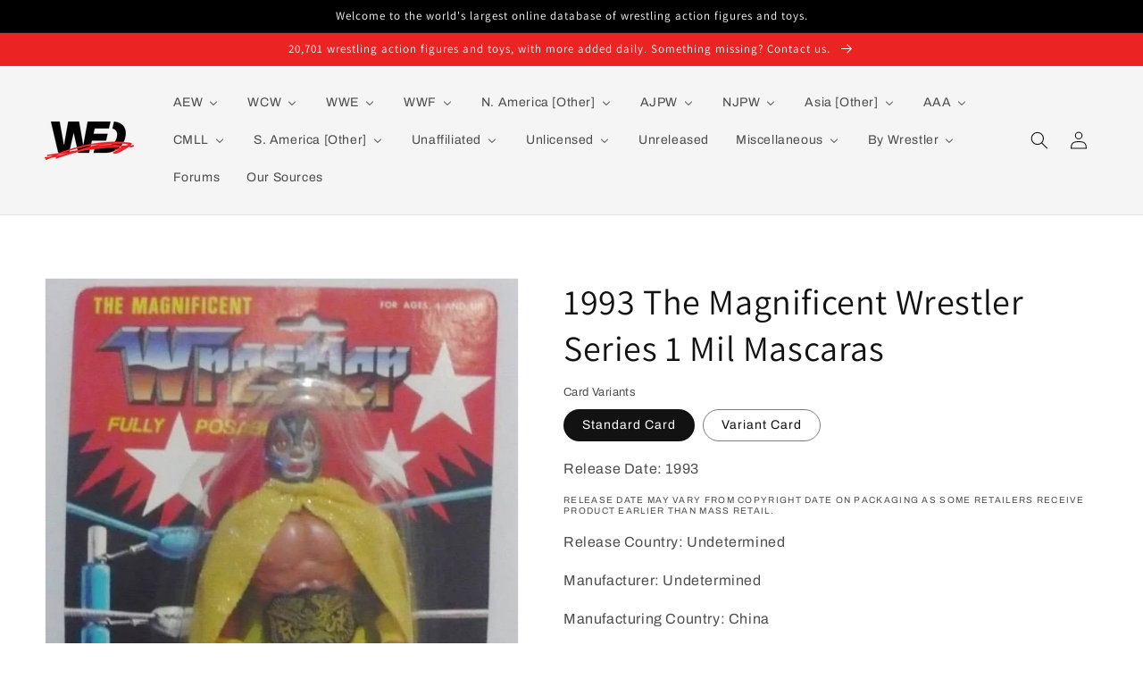

--- FILE ---
content_type: text/html; charset=utf-8
request_url: https://wrestlingfiguredatabase.com/products/magnificent1-milmascaras
body_size: 39387
content:
<!doctype html>
<html class="no-js" lang="en">
  <head>
<!-- Google tag (gtag.js) -->
<script async src="https://www.googletagmanager.com/gtag/js?id=G-Q3F7D65NKZ"></script>
<script>
  window.dataLayer = window.dataLayer || [];
  function gtag(){dataLayer.push(arguments);}
  gtag('js', new Date());

  gtag('config', 'G-Q3F7D65NKZ');
</script>
    <meta name="google-site-verification" content="1rH3U6kRikBrDw9URn0IvDFShxeA7hvReWSkWFtBjGk" />
    
    <meta charset="utf-8">
    <meta http-equiv="X-UA-Compatible" content="IE=edge">
    <meta name="viewport" content="width=device-width,initial-scale=1">
    <meta name="theme-color" content="">
    <link rel="canonical" href="https://wrestlingfiguredatabase.com/products/magnificent1-milmascaras">
    <link rel="preconnect" href="https://cdn.shopify.com" crossorigin><link rel="icon" type="image/png" href="//wrestlingfiguredatabase.com/cdn/shop/files/WFD_ICO-03_32x32.png?v=1651448583"><link rel="preconnect" href="https://fonts.shopifycdn.com" crossorigin><title>
      1993 The Magnificent Wrestler Series 1 Mil Mascaras
 &ndash; Wrestling Figure Database</title>

    

    

<meta property="og:site_name" content="Wrestling Figure Database">
<meta property="og:url" content="https://wrestlingfiguredatabase.com/products/magnificent1-milmascaras">
<meta property="og:title" content="1993 The Magnificent Wrestler Series 1 Mil Mascaras">
<meta property="og:type" content="product">
<meta property="og:description" content="Wrestling Figure Database (WFD) brings you the best visual examples, most accurate checklists, and a host of other features. We&#39;re a living, breathing, ever-growing database, and we partner with the wrestling figure collecting community to bring you the most-comprehensive catalog of wrestling figures available online."><meta property="og:image" content="http://wrestlingfiguredatabase.com/cdn/shop/products/11242553_1833638960194478_2819687300525450918_n.jpg?v=1675793796">
  <meta property="og:image:secure_url" content="https://wrestlingfiguredatabase.com/cdn/shop/products/11242553_1833638960194478_2819687300525450918_n.jpg?v=1675793796">
  <meta property="og:image:width" content="620">
  <meta property="og:image:height" content="849"><meta property="og:price:amount" content="0.00">
  <meta property="og:price:currency" content="USD"><meta name="twitter:site" content="@wrestlingfigdb"><meta name="twitter:card" content="summary_large_image">
<meta name="twitter:title" content="1993 The Magnificent Wrestler Series 1 Mil Mascaras">
<meta name="twitter:description" content="Wrestling Figure Database (WFD) brings you the best visual examples, most accurate checklists, and a host of other features. We&#39;re a living, breathing, ever-growing database, and we partner with the wrestling figure collecting community to bring you the most-comprehensive catalog of wrestling figures available online.">


    <script src="//wrestlingfiguredatabase.com/cdn/shop/t/1/assets/global.js?v=68317609064783196961672438322" defer="defer"></script>
    <!-- OutlinkStickyBtn CODE Start --><!-- OutlinkStickyBtn END --> <script>window.performance && window.performance.mark && window.performance.mark('shopify.content_for_header.start');</script><meta id="shopify-digital-wallet" name="shopify-digital-wallet" content="/61955342589/digital_wallets/dialog">
<meta name="shopify-checkout-api-token" content="9814c03f35c286ad59ce8fd58121b274">
<meta id="in-context-paypal-metadata" data-shop-id="61955342589" data-venmo-supported="true" data-environment="production" data-locale="en_US" data-paypal-v4="true" data-currency="USD">
<link rel="alternate" type="application/json+oembed" href="https://wrestlingfiguredatabase.com/products/magnificent1-milmascaras.oembed">
<script async="async" src="/checkouts/internal/preloads.js?locale=en-US"></script>
<script id="shopify-features" type="application/json">{"accessToken":"9814c03f35c286ad59ce8fd58121b274","betas":["rich-media-storefront-analytics"],"domain":"wrestlingfiguredatabase.com","predictiveSearch":true,"shopId":61955342589,"locale":"en"}</script>
<script>var Shopify = Shopify || {};
Shopify.shop = "wrestlingfiguredatabase.myshopify.com";
Shopify.locale = "en";
Shopify.currency = {"active":"USD","rate":"1.0"};
Shopify.country = "US";
Shopify.theme = {"name":"Dawn","id":129983250685,"schema_name":"Dawn","schema_version":"2.5.0","theme_store_id":887,"role":"main"};
Shopify.theme.handle = "null";
Shopify.theme.style = {"id":null,"handle":null};
Shopify.cdnHost = "wrestlingfiguredatabase.com/cdn";
Shopify.routes = Shopify.routes || {};
Shopify.routes.root = "/";</script>
<script type="module">!function(o){(o.Shopify=o.Shopify||{}).modules=!0}(window);</script>
<script>!function(o){function n(){var o=[];function n(){o.push(Array.prototype.slice.apply(arguments))}return n.q=o,n}var t=o.Shopify=o.Shopify||{};t.loadFeatures=n(),t.autoloadFeatures=n()}(window);</script>
<script id="shop-js-analytics" type="application/json">{"pageType":"product"}</script>
<script defer="defer" async type="module" src="//wrestlingfiguredatabase.com/cdn/shopifycloud/shop-js/modules/v2/client.init-shop-cart-sync_BT-GjEfc.en.esm.js"></script>
<script defer="defer" async type="module" src="//wrestlingfiguredatabase.com/cdn/shopifycloud/shop-js/modules/v2/chunk.common_D58fp_Oc.esm.js"></script>
<script defer="defer" async type="module" src="//wrestlingfiguredatabase.com/cdn/shopifycloud/shop-js/modules/v2/chunk.modal_xMitdFEc.esm.js"></script>
<script type="module">
  await import("//wrestlingfiguredatabase.com/cdn/shopifycloud/shop-js/modules/v2/client.init-shop-cart-sync_BT-GjEfc.en.esm.js");
await import("//wrestlingfiguredatabase.com/cdn/shopifycloud/shop-js/modules/v2/chunk.common_D58fp_Oc.esm.js");
await import("//wrestlingfiguredatabase.com/cdn/shopifycloud/shop-js/modules/v2/chunk.modal_xMitdFEc.esm.js");

  window.Shopify.SignInWithShop?.initShopCartSync?.({"fedCMEnabled":true,"windoidEnabled":true});

</script>
<script id="__st">var __st={"a":61955342589,"offset":-18000,"reqid":"e85d0b64-7a54-4786-8646-d06913ce0bab-1769269922","pageurl":"wrestlingfiguredatabase.com\/products\/magnificent1-milmascaras","u":"7e3592bbc80c","p":"product","rtyp":"product","rid":7672403886333};</script>
<script>window.ShopifyPaypalV4VisibilityTracking = true;</script>
<script id="captcha-bootstrap">!function(){'use strict';const t='contact',e='account',n='new_comment',o=[[t,t],['blogs',n],['comments',n],[t,'customer']],c=[[e,'customer_login'],[e,'guest_login'],[e,'recover_customer_password'],[e,'create_customer']],r=t=>t.map((([t,e])=>`form[action*='/${t}']:not([data-nocaptcha='true']) input[name='form_type'][value='${e}']`)).join(','),a=t=>()=>t?[...document.querySelectorAll(t)].map((t=>t.form)):[];function s(){const t=[...o],e=r(t);return a(e)}const i='password',u='form_key',d=['recaptcha-v3-token','g-recaptcha-response','h-captcha-response',i],f=()=>{try{return window.sessionStorage}catch{return}},m='__shopify_v',_=t=>t.elements[u];function p(t,e,n=!1){try{const o=window.sessionStorage,c=JSON.parse(o.getItem(e)),{data:r}=function(t){const{data:e,action:n}=t;return t[m]||n?{data:e,action:n}:{data:t,action:n}}(c);for(const[e,n]of Object.entries(r))t.elements[e]&&(t.elements[e].value=n);n&&o.removeItem(e)}catch(o){console.error('form repopulation failed',{error:o})}}const l='form_type',E='cptcha';function T(t){t.dataset[E]=!0}const w=window,h=w.document,L='Shopify',v='ce_forms',y='captcha';let A=!1;((t,e)=>{const n=(g='f06e6c50-85a8-45c8-87d0-21a2b65856fe',I='https://cdn.shopify.com/shopifycloud/storefront-forms-hcaptcha/ce_storefront_forms_captcha_hcaptcha.v1.5.2.iife.js',D={infoText:'Protected by hCaptcha',privacyText:'Privacy',termsText:'Terms'},(t,e,n)=>{const o=w[L][v],c=o.bindForm;if(c)return c(t,g,e,D).then(n);var r;o.q.push([[t,g,e,D],n]),r=I,A||(h.body.append(Object.assign(h.createElement('script'),{id:'captcha-provider',async:!0,src:r})),A=!0)});var g,I,D;w[L]=w[L]||{},w[L][v]=w[L][v]||{},w[L][v].q=[],w[L][y]=w[L][y]||{},w[L][y].protect=function(t,e){n(t,void 0,e),T(t)},Object.freeze(w[L][y]),function(t,e,n,w,h,L){const[v,y,A,g]=function(t,e,n){const i=e?o:[],u=t?c:[],d=[...i,...u],f=r(d),m=r(i),_=r(d.filter((([t,e])=>n.includes(e))));return[a(f),a(m),a(_),s()]}(w,h,L),I=t=>{const e=t.target;return e instanceof HTMLFormElement?e:e&&e.form},D=t=>v().includes(t);t.addEventListener('submit',(t=>{const e=I(t);if(!e)return;const n=D(e)&&!e.dataset.hcaptchaBound&&!e.dataset.recaptchaBound,o=_(e),c=g().includes(e)&&(!o||!o.value);(n||c)&&t.preventDefault(),c&&!n&&(function(t){try{if(!f())return;!function(t){const e=f();if(!e)return;const n=_(t);if(!n)return;const o=n.value;o&&e.removeItem(o)}(t);const e=Array.from(Array(32),(()=>Math.random().toString(36)[2])).join('');!function(t,e){_(t)||t.append(Object.assign(document.createElement('input'),{type:'hidden',name:u})),t.elements[u].value=e}(t,e),function(t,e){const n=f();if(!n)return;const o=[...t.querySelectorAll(`input[type='${i}']`)].map((({name:t})=>t)),c=[...d,...o],r={};for(const[a,s]of new FormData(t).entries())c.includes(a)||(r[a]=s);n.setItem(e,JSON.stringify({[m]:1,action:t.action,data:r}))}(t,e)}catch(e){console.error('failed to persist form',e)}}(e),e.submit())}));const S=(t,e)=>{t&&!t.dataset[E]&&(n(t,e.some((e=>e===t))),T(t))};for(const o of['focusin','change'])t.addEventListener(o,(t=>{const e=I(t);D(e)&&S(e,y())}));const B=e.get('form_key'),M=e.get(l),P=B&&M;t.addEventListener('DOMContentLoaded',(()=>{const t=y();if(P)for(const e of t)e.elements[l].value===M&&p(e,B);[...new Set([...A(),...v().filter((t=>'true'===t.dataset.shopifyCaptcha))])].forEach((e=>S(e,t)))}))}(h,new URLSearchParams(w.location.search),n,t,e,['guest_login'])})(!0,!0)}();</script>
<script integrity="sha256-4kQ18oKyAcykRKYeNunJcIwy7WH5gtpwJnB7kiuLZ1E=" data-source-attribution="shopify.loadfeatures" defer="defer" src="//wrestlingfiguredatabase.com/cdn/shopifycloud/storefront/assets/storefront/load_feature-a0a9edcb.js" crossorigin="anonymous"></script>
<script data-source-attribution="shopify.dynamic_checkout.dynamic.init">var Shopify=Shopify||{};Shopify.PaymentButton=Shopify.PaymentButton||{isStorefrontPortableWallets:!0,init:function(){window.Shopify.PaymentButton.init=function(){};var t=document.createElement("script");t.src="https://wrestlingfiguredatabase.com/cdn/shopifycloud/portable-wallets/latest/portable-wallets.en.js",t.type="module",document.head.appendChild(t)}};
</script>
<script data-source-attribution="shopify.dynamic_checkout.buyer_consent">
  function portableWalletsHideBuyerConsent(e){var t=document.getElementById("shopify-buyer-consent"),n=document.getElementById("shopify-subscription-policy-button");t&&n&&(t.classList.add("hidden"),t.setAttribute("aria-hidden","true"),n.removeEventListener("click",e))}function portableWalletsShowBuyerConsent(e){var t=document.getElementById("shopify-buyer-consent"),n=document.getElementById("shopify-subscription-policy-button");t&&n&&(t.classList.remove("hidden"),t.removeAttribute("aria-hidden"),n.addEventListener("click",e))}window.Shopify?.PaymentButton&&(window.Shopify.PaymentButton.hideBuyerConsent=portableWalletsHideBuyerConsent,window.Shopify.PaymentButton.showBuyerConsent=portableWalletsShowBuyerConsent);
</script>
<script data-source-attribution="shopify.dynamic_checkout.cart.bootstrap">document.addEventListener("DOMContentLoaded",(function(){function t(){return document.querySelector("shopify-accelerated-checkout-cart, shopify-accelerated-checkout")}if(t())Shopify.PaymentButton.init();else{new MutationObserver((function(e,n){t()&&(Shopify.PaymentButton.init(),n.disconnect())})).observe(document.body,{childList:!0,subtree:!0})}}));
</script>
<link id="shopify-accelerated-checkout-styles" rel="stylesheet" media="screen" href="https://wrestlingfiguredatabase.com/cdn/shopifycloud/portable-wallets/latest/accelerated-checkout-backwards-compat.css" crossorigin="anonymous">
<style id="shopify-accelerated-checkout-cart">
        #shopify-buyer-consent {
  margin-top: 1em;
  display: inline-block;
  width: 100%;
}

#shopify-buyer-consent.hidden {
  display: none;
}

#shopify-subscription-policy-button {
  background: none;
  border: none;
  padding: 0;
  text-decoration: underline;
  font-size: inherit;
  cursor: pointer;
}

#shopify-subscription-policy-button::before {
  box-shadow: none;
}

      </style>
<script id="sections-script" data-sections="main-product,header,footer" defer="defer" src="//wrestlingfiguredatabase.com/cdn/shop/t/1/compiled_assets/scripts.js?v=17778"></script>
<script>window.performance && window.performance.mark && window.performance.mark('shopify.content_for_header.end');</script>


    <style data-shopify>
      @font-face {
  font-family: Archivo;
  font-weight: 400;
  font-style: normal;
  font-display: swap;
  src: url("//wrestlingfiguredatabase.com/cdn/fonts/archivo/archivo_n4.dc8d917cc69af0a65ae04d01fd8eeab28a3573c9.woff2") format("woff2"),
       url("//wrestlingfiguredatabase.com/cdn/fonts/archivo/archivo_n4.bd6b9c34fdb81d7646836be8065ce3c80a2cc984.woff") format("woff");
}

      @font-face {
  font-family: Archivo;
  font-weight: 700;
  font-style: normal;
  font-display: swap;
  src: url("//wrestlingfiguredatabase.com/cdn/fonts/archivo/archivo_n7.651b020b3543640c100112be6f1c1b8e816c7f13.woff2") format("woff2"),
       url("//wrestlingfiguredatabase.com/cdn/fonts/archivo/archivo_n7.7e9106d320e6594976a7dcb57957f3e712e83c96.woff") format("woff");
}

      @font-face {
  font-family: Archivo;
  font-weight: 400;
  font-style: italic;
  font-display: swap;
  src: url("//wrestlingfiguredatabase.com/cdn/fonts/archivo/archivo_i4.37d8c4e02dc4f8e8b559f47082eb24a5c48c2908.woff2") format("woff2"),
       url("//wrestlingfiguredatabase.com/cdn/fonts/archivo/archivo_i4.839d35d75c605237591e73815270f86ab696602c.woff") format("woff");
}

      @font-face {
  font-family: Archivo;
  font-weight: 700;
  font-style: italic;
  font-display: swap;
  src: url("//wrestlingfiguredatabase.com/cdn/fonts/archivo/archivo_i7.3dc798c6f261b8341dd97dd5c78d97d457c63517.woff2") format("woff2"),
       url("//wrestlingfiguredatabase.com/cdn/fonts/archivo/archivo_i7.3b65e9d326e7379bd5f15bcb927c5d533d950ff6.woff") format("woff");
}

      @font-face {
  font-family: Assistant;
  font-weight: 400;
  font-style: normal;
  font-display: swap;
  src: url("//wrestlingfiguredatabase.com/cdn/fonts/assistant/assistant_n4.9120912a469cad1cc292572851508ca49d12e768.woff2") format("woff2"),
       url("//wrestlingfiguredatabase.com/cdn/fonts/assistant/assistant_n4.6e9875ce64e0fefcd3f4446b7ec9036b3ddd2985.woff") format("woff");
}


      :root {
        --font-body-family: Archivo, sans-serif;
        --font-body-style: normal;
        --font-body-weight: 400;

        --font-heading-family: Assistant, sans-serif;
        --font-heading-style: normal;
        --font-heading-weight: 400;

        --font-body-scale: 1.0;
        --font-heading-scale: 1.0;

        --color-base-text: 18, 18, 18;
        --color-base-background-1: 255, 255, 255;
        --color-base-background-2: 245, 245, 245;
        --color-base-solid-button-labels: 255, 255, 255;
        --color-base-outline-button-labels: 18, 18, 18;
        --color-base-accent-1: 0, 0, 0;
        --color-base-accent-2: 235, 35, 35;
        --payment-terms-background-color: #ffffff;

        --gradient-base-background-1: #ffffff;
        --gradient-base-background-2: #f5f5f5;
        --gradient-base-accent-1: #000000;
        --gradient-base-accent-2: #eb2323;

        --page-width: 160rem;
        --page-width-margin: 2rem;
      }

      *,
      *::before,
      *::after {
        box-sizing: inherit;
      }

      html {
        box-sizing: border-box;
        font-size: calc(var(--font-body-scale) * 62.5%);
        height: 100%;
      }

      body {
        display: grid;
        grid-template-rows: auto auto 1fr auto;
        grid-template-columns: 100%;
        min-height: 100%;
        margin: 0;
        font-size: 1.5rem;
        letter-spacing: 0.06rem;
        line-height: calc(1 + 0.8 / var(--font-body-scale));
        font-family: var(--font-body-family);
        font-style: var(--font-body-style);
        font-weight: var(--font-body-weight);
      }

      @media screen and (min-width: 750px) {
        body {
          font-size: 1.6rem;
        }
      }
    </style>

    <link href="//wrestlingfiguredatabase.com/cdn/shop/t/1/assets/base.css?v=178411246198941693341651777528" rel="stylesheet" type="text/css" media="all" />
<link rel="preload" as="font" href="//wrestlingfiguredatabase.com/cdn/fonts/archivo/archivo_n4.dc8d917cc69af0a65ae04d01fd8eeab28a3573c9.woff2" type="font/woff2" crossorigin><link rel="preload" as="font" href="//wrestlingfiguredatabase.com/cdn/fonts/assistant/assistant_n4.9120912a469cad1cc292572851508ca49d12e768.woff2" type="font/woff2" crossorigin><link rel="stylesheet" href="//wrestlingfiguredatabase.com/cdn/shop/t/1/assets/component-predictive-search.css?v=10425135875555615991641672761" media="print" onload="this.media='all'"><script>document.documentElement.className = document.documentElement.className.replace('no-js', 'js');
    if (Shopify.designMode) {
      document.documentElement.classList.add('shopify-design-mode');
    }
    </script>
  <script type="text/javascript">if(typeof window.hulkappsWishlist === 'undefined') {
        window.hulkappsWishlist = {};
        }
        window.hulkappsWishlist.baseURL = '/apps/advanced-wishlist/api';
        window.hulkappsWishlist.hasAppBlockSupport = '1';
        </script>
<!-- BEGIN app block: shopify://apps/easy-variant-images/blocks/embed_via/bfecabd5-49af-4d37-8214-f0f4649f4cb3 --><!-- BEGIN app snippet: mvi --><script> 
var spice_mainObject = {};
var spice_allImages = [];
var spice_commonImages;
var spice_varImages = [];
var spice_variantImages;
var spice_tempObject = {};
var spice_allTags = [];
var spice_allVariants = [];
var spice_allImagesNoVideo = [];
var spice_evi_productJSON = {"id":7672403886333,"title":"1993 The Magnificent Wrestler Series 1 Mil Mascaras","handle":"magnificent1-milmascaras","description":"","published_at":"2024-11-30T13:03:25-05:00","created_at":"2022-04-29T17:21:04-04:00","vendor":"Wrestling Figure Database","type":"Action \u0026 Toy Figures","tags":["Bootlegs \u0026 Knockoffs","MEGO Knockoff","Mil Mascaras","The Magnificent Wrestler"],"price":0,"price_min":0,"price_max":0,"available":true,"price_varies":false,"compare_at_price":null,"compare_at_price_min":0,"compare_at_price_max":0,"compare_at_price_varies":false,"variants":[{"id":45265631936765,"title":"Standard Card","option1":"Standard Card","option2":null,"option3":null,"sku":"","requires_shipping":true,"taxable":true,"featured_image":{"id":38748230058237,"product_id":7672403886333,"position":1,"created_at":"2023-02-07T13:16:15-05:00","updated_at":"2023-02-07T13:16:36-05:00","alt":"© Alejandro Daniel Rivera","width":620,"height":849,"src":"\/\/wrestlingfiguredatabase.com\/cdn\/shop\/products\/11242553_1833638960194478_2819687300525450918_n.jpg?v=1675793796","variant_ids":[45265631936765]},"available":true,"name":"1993 The Magnificent Wrestler Series 1 Mil Mascaras - Standard Card","public_title":"Standard Card","options":["Standard Card"],"price":0,"weight":0,"compare_at_price":null,"inventory_management":null,"barcode":"","featured_media":{"alt":"© Alejandro Daniel Rivera","id":31347169558781,"position":1,"preview_image":{"aspect_ratio":0.73,"height":849,"width":620,"src":"\/\/wrestlingfiguredatabase.com\/cdn\/shop\/products\/11242553_1833638960194478_2819687300525450918_n.jpg?v=1675793796"}},"requires_selling_plan":false,"selling_plan_allocations":[]},{"id":45265631969533,"title":"Variant Card","option1":"Variant Card","option2":null,"option3":null,"sku":"","requires_shipping":true,"taxable":true,"featured_image":{"id":38540199559421,"product_id":7672403886333,"position":3,"created_at":"2022-12-16T11:25:01-05:00","updated_at":"2023-02-07T13:16:16-05:00","alt":null,"width":810,"height":1080,"src":"\/\/wrestlingfiguredatabase.com\/cdn\/shop\/products\/vintage-1980s-magnificent-wrestler_1_a437a8b811d3d6e1510a86c3fa505865_dfa4626f-94a8-4c02-b7ce-320c2f960260.png?v=1675793776","variant_ids":[45265631969533]},"available":true,"name":"1993 The Magnificent Wrestler Series 1 Mil Mascaras - Variant Card","public_title":"Variant Card","options":["Variant Card"],"price":0,"weight":0,"compare_at_price":null,"inventory_management":null,"barcode":"","featured_media":{"alt":null,"id":31134783504637,"position":3,"preview_image":{"aspect_ratio":0.75,"height":1080,"width":810,"src":"\/\/wrestlingfiguredatabase.com\/cdn\/shop\/products\/vintage-1980s-magnificent-wrestler_1_a437a8b811d3d6e1510a86c3fa505865_dfa4626f-94a8-4c02-b7ce-320c2f960260.png?v=1675793776"}},"requires_selling_plan":false,"selling_plan_allocations":[]}],"images":["\/\/wrestlingfiguredatabase.com\/cdn\/shop\/products\/11242553_1833638960194478_2819687300525450918_n.jpg?v=1675793796","\/\/wrestlingfiguredatabase.com\/cdn\/shop\/products\/magnificent-wrestler-action-figure_1_4c419675cd8d6f56f2db4c811b01ad0a_b4080c73-8575-49ac-af14-41a391c3871f.jpg?v=1675793776","\/\/wrestlingfiguredatabase.com\/cdn\/shop\/products\/vintage-1980s-magnificent-wrestler_1_a437a8b811d3d6e1510a86c3fa505865_dfa4626f-94a8-4c02-b7ce-320c2f960260.png?v=1675793776"],"featured_image":"\/\/wrestlingfiguredatabase.com\/cdn\/shop\/products\/11242553_1833638960194478_2819687300525450918_n.jpg?v=1675793796","options":["Card Variants"],"media":[{"alt":"© Alejandro Daniel Rivera","id":31347169558781,"position":1,"preview_image":{"aspect_ratio":0.73,"height":849,"width":620,"src":"\/\/wrestlingfiguredatabase.com\/cdn\/shop\/products\/11242553_1833638960194478_2819687300525450918_n.jpg?v=1675793796"},"aspect_ratio":0.73,"height":849,"media_type":"image","src":"\/\/wrestlingfiguredatabase.com\/cdn\/shop\/products\/11242553_1833638960194478_2819687300525450918_n.jpg?v=1675793796","width":620},{"alt":null,"id":31134699749629,"position":2,"preview_image":{"aspect_ratio":0.732,"height":1023,"width":749,"src":"\/\/wrestlingfiguredatabase.com\/cdn\/shop\/products\/magnificent-wrestler-action-figure_1_4c419675cd8d6f56f2db4c811b01ad0a_b4080c73-8575-49ac-af14-41a391c3871f.jpg?v=1675793776"},"aspect_ratio":0.732,"height":1023,"media_type":"image","src":"\/\/wrestlingfiguredatabase.com\/cdn\/shop\/products\/magnificent-wrestler-action-figure_1_4c419675cd8d6f56f2db4c811b01ad0a_b4080c73-8575-49ac-af14-41a391c3871f.jpg?v=1675793776","width":749},{"alt":null,"id":31134783504637,"position":3,"preview_image":{"aspect_ratio":0.75,"height":1080,"width":810,"src":"\/\/wrestlingfiguredatabase.com\/cdn\/shop\/products\/vintage-1980s-magnificent-wrestler_1_a437a8b811d3d6e1510a86c3fa505865_dfa4626f-94a8-4c02-b7ce-320c2f960260.png?v=1675793776"},"aspect_ratio":0.75,"height":1080,"media_type":"image","src":"\/\/wrestlingfiguredatabase.com\/cdn\/shop\/products\/vintage-1980s-magnificent-wrestler_1_a437a8b811d3d6e1510a86c3fa505865_dfa4626f-94a8-4c02-b7ce-320c2f960260.png?v=1675793776","width":810}],"requires_selling_plan":false,"selling_plan_groups":[],"content":""};


    var sg_title = `Standard Card`;
    var sg_id = parseInt("45265631936765");
    spice_allVariants.push({id: sg_id, title: sg_title});
    var sg_title = `Variant Card`;
    var sg_id = parseInt("45265631969533");
    spice_allVariants.push({id: sg_id, title: sg_title});spice_allTags.push("Bootlegs & Knockoffs");spice_allTags.push("MEGO Knockoff");spice_allTags.push("Mil Mascaras");spice_allTags.push("The Magnificent Wrestler");var spice_showOrNo = (spice_allTags.indexOf("spiceEvi_showOrNo") > -1)
    ? true
    : false;
    var mImg = '//wrestlingfiguredatabase.com/cdn/shop/products/11242553_1833638960194478_2819687300525450918_n.jpg?v=1675793796';
        spice_allImages.push(mImg.replace("https:", "").split("?").shift());var mImg = '//wrestlingfiguredatabase.com/cdn/shop/products/magnificent-wrestler-action-figure_1_4c419675cd8d6f56f2db4c811b01ad0a_b4080c73-8575-49ac-af14-41a391c3871f.jpg?v=1675793776';
        spice_allImages.push(mImg.replace("https:", "").split("?").shift());var mImg = '//wrestlingfiguredatabase.com/cdn/shop/products/vintage-1980s-magnificent-wrestler_1_a437a8b811d3d6e1510a86c3fa505865_dfa4626f-94a8-4c02-b7ce-320c2f960260.png?v=1675793776';
        spice_allImages.push(mImg.replace("https:", "").split("?").shift());var noVidImg = '//wrestlingfiguredatabase.com/cdn/shop/products/11242553_1833638960194478_2819687300525450918_n.jpg?v=1675793796';
        spice_allImagesNoVideo.push(noVidImg.replace("https:", "").split("?").shift());var obj = {};
        var spice_imageOnVariant = '//wrestlingfiguredatabase.com/cdn/shop/products/11242553_1833638960194478_2819687300525450918_n.jpg?v=1675793796';
        spice_imageOnVariant = spice_imageOnVariant
            .replace("https:", "")
            .split("?")
            .shift();
        spice_varImages.push(spice_imageOnVariant);
        var id = '45265631936765';
        spice_mainObject[id] = spice_imageOnVariant;
    
var noVidImg = '//wrestlingfiguredatabase.com/cdn/shop/products/magnificent-wrestler-action-figure_1_4c419675cd8d6f56f2db4c811b01ad0a_b4080c73-8575-49ac-af14-41a391c3871f.jpg?v=1675793776';
        spice_allImagesNoVideo.push(noVidImg.replace("https:", "").split("?").shift());
var noVidImg = '//wrestlingfiguredatabase.com/cdn/shop/products/vintage-1980s-magnificent-wrestler_1_a437a8b811d3d6e1510a86c3fa505865_dfa4626f-94a8-4c02-b7ce-320c2f960260.png?v=1675793776';
        spice_allImagesNoVideo.push(noVidImg.replace("https:", "").split("?").shift());var obj = {};
        var spice_imageOnVariant = '//wrestlingfiguredatabase.com/cdn/shop/products/vintage-1980s-magnificent-wrestler_1_a437a8b811d3d6e1510a86c3fa505865_dfa4626f-94a8-4c02-b7ce-320c2f960260.png?v=1675793776';
        spice_imageOnVariant = spice_imageOnVariant
            .replace("https:", "")
            .split("?")
            .shift();
        spice_varImages.push(spice_imageOnVariant);
        var id = '45265631969533';
        spice_mainObject[id] = spice_imageOnVariant;
    


var assignedImages = spice_varImages.filter(function (item, pos) {
    return spice_varImages.indexOf(item) == pos
});

var [firstAssignedImage] = assignedImages;
var firstIndex = spice_allImages.indexOf(firstAssignedImage);
spice_commonImages = spice_allImages.filter(function (elem, index) {
    return index < firstIndex
});
spice_variantImages = spice_allImages.filter(function (elem, index) {
    return spice_commonImages.indexOf(elem) < 0
});
spice_variantImages.forEach(function (elem, index) {
    if (assignedImages.indexOf(elem) > -1) {
        spice_tempObject[elem] = []
    }
    if (Object.keys(spice_tempObject).length > 0) {
        var lastKey = Object.keys(spice_tempObject)[
            Object
                .keys(spice_tempObject)
                .length - 1
        ];
        spice_tempObject[lastKey].push(elem)
    }
});
Object
    .keys(spice_mainObject)
    .forEach(function (elem, index) {
        var thisVal = spice_mainObject[elem];
        var newVal = spice_tempObject[thisVal];
        spice_mainObject[elem] = newVal
    });

</script>
<!-- END app snippet -->


<script type="text/javascript">
  const sg_evi_insertScript = (src) => {
    let sg_evi_script = document.createElement("script");
    sg_evi_script.src = src;
    sg_evi_script.async = true;
    sg_evi_script.type = "text/javascript"
    document.currentScript ? document.currentScript.insertAdjacentElement("afterend", sg_evi_script) : document.head.appendChild(sg_evi_script);
  };

  const sg_evi_isProductPage = "product" == "product";
  const sg_evi_metafieldExists = true;

  let sg_evi_scriptUrl = "https:\/\/cdnbevi.spicegems.com\/js\/serve\/wrestlingfiguredatabase.myshopify.com\/v1\/index_d5beb46a77844c76a2530c18338551aa1090c416.js?v=live312\u0026shop=wrestlingfiguredatabase.myshopify.com";

  const sg_evi_themeRole = (typeof Shopify !== "undefined" && Shopify.theme && Shopify.theme.role) ? Shopify.theme.role : "main";
  if (sg_evi_themeRole !== "main") {
    sg_evi_scriptUrl = null;
  }

  if (sg_evi_metafieldExists && sg_evi_isProductPage) {
    sg_evi_insertScript(sg_evi_scriptUrl);
  } else if (!sg_evi_metafieldExists) {
    sg_evi_insertScript(sg_evi_scriptUrl);
  }
</script>


<!-- END app block --><!-- BEGIN app block: shopify://apps/buddha-mega-menu-navigation/blocks/megamenu/dbb4ce56-bf86-4830-9b3d-16efbef51c6f -->
<script>
        var productImageAndPrice = [],
            collectionImages = [],
            articleImages = [],
            mmLivIcons = false,
            mmFlipClock = false,
            mmFixesUseJquery = false,
            mmNumMMI = 18,
            mmSchemaTranslation = {},
            mmMenuStrings =  {"menuStrings":{"default":{"AEW":"AEW","Diamond Select Toys":"Diamond Select Toys","Jazwares":"Jazwares","MAJOR":"MAJOR","Pro Wrestling Tees":"Pro Wrestling Tees","WCW":"WCW","Galoob":"Galoob","Just Toys & Play Well":"Just Toys & Play Well","Original San Francisco Toy Makers":"Original San Francisco Toy Makers","Other Manufacturers":"Other Manufacturers","Creative Licenses":"Creative Licenses","Hope Industries Inc. ":"Hope Industries Inc. ","Key Enterprises":"Key Enterprises","Play by Play":"Play by Play","Shelcore":"Shelcore","The Idea Factory ":"The Idea Factory ","Thumb Wrestlers [Multibranded]":"Thumb Wrestlers [Multibranded]","Toy Max":"Toy Max","Trendmasters":"Trendmasters","Toy Biz":"Toy Biz","WWE":"WWE","Jakks Pacific":"Jakks Pacific","Accessory Sets":"Accessory Sets","Classic Superstars":"Classic Superstars","Deluxe Aggression":"Deluxe Aggression","Other Scales & Styles":"Other Scales & Styles","Ruthless Aggression [Mainline]":"Ruthless Aggression [Mainline]","Ruthless Aggression [All Other Lines]":"Ruthless Aggression [All Other Lines]","Mattel: Elite Collection":"Mattel: Elite Collection","Exclusives":"Exclusives","Mainline Series 1-50":"Mainline Series 1-50","Mainline Series 51-100":"Mainline Series 51-100","Mainline Series 101-150":"Mainline Series 101-150","Multipacks & Box Sets":"Multipacks & Box Sets","Sublines":"Sublines","Wrestling Rings & Playsets":"Wrestling Rings & Playsets","Mattel: Basic [Main Event]":"Mattel: Basic [Main Event]","Mainline Series 151-200":"Mainline Series 151-200","Mattel: Other Scales & Styles":"Mattel: Other Scales & Styles","Miscellaneous Lines":"Miscellaneous Lines","Retro":"Retro","Superstars":"Superstars","Ultimate Edition":"Ultimate Edition","Bandai Tamashii Nations":"Bandai Tamashii Nations","Beverly Hills Teddy Bear Co.":"Beverly Hills Teddy Bear Co.","Big Shots":"Big Shots","Blip Toys":"Blip Toys","Bobble Dobbles":"Bobble Dobbles","Bridge Direct":"Bridge Direct","Bulls-i-Toy":"Bulls-i-Toy","Burger King":"Burger King","Character Options":"Character Options","Chitown Toys":"Chitown Toys","Dolci Preziosi":"Dolci Preziosi","Eaglemoss Hero Collector":"Eaglemoss Hero Collector","Elby Gifts Inc.":"Elby Gifts Inc.","Fisher-Price":"Fisher-Price","FOCO":"FOCO","Funko":"Funko","Good Smile Co.":"Good Smile Co.","Headstart":"Headstart","IMC Toys":"IMC Toys","Jada Toys":"Jada Toys","Kidrobot":"Kidrobot","Kids Only":"Kids Only","Loot Crate":"Loot Crate","McFarlane Toys":"McFarlane Toys","Medicom Toy":"Medicom Toy","Party Animal Toys":"Party Animal Toys","PCS Collectibles":"PCS Collectibles","Playmates Toys":"Playmates Toys","Staramba":"Staramba","Super7":"Super7","Tara Toys":"Tara Toys","Tech 4 Kids":"Tech 4 Kids","The Idea Factory":"The Idea Factory","The Loyal Subjects":"The Loyal Subjects","TOMY":"TOMY","Uncanny Brands":"Uncanny Brands","Wicked Cool Toys":"Wicked Cool Toys","Wicked Figures":"Wicked Figures","WishFactory":"WishFactory","WizKids":"WizKids","WWE Shop":"WWE Shop","Zag Toys":"Zag Toys","WWF":"WWF","Funskool":"Funskool","Hasbro":"Hasbro","Bone-Crunching Action":"Bone-Crunching Action","Final Count & Finishing Moves":"Final Count & Finishing Moves","R-3 Tech":"R-3 Tech","Titantron Live":"Titantron Live","Just Toys":"Just Toys","LJN":"LJN","Applause":"Applause","Aspen":"Aspen","Danbury Mint":"Danbury Mint","HG Toys":"HG Toys","Irwin Toy":"Irwin Toy","Multi Toys":"Multi Toys","Oddz On":"Oddz On","Pacific Playthings":"Pacific Playthings","Placo Toys":"Placo Toys","Remco":"Remco","Star Toys":"Star Toys","ToySite":"ToySite","Winston Toys":"Winston Toys","Tonka":"Tonka","N. America [Other]":"N. America [Other]","AWA":"AWA","CZW":"CZW","ECW":"ECW","GCW":"GCW","Impact! [TNA]":"Impact! [TNA]","Marvel Toys":"Marvel Toys","Slam Buddies":"Slam Buddies","Lucha Libre USA":"Lucha Libre USA","MLW":"MLW","ROH":"ROH","Brothers Gaddor":"Brothers Gaddor","Figures Toy Company":"Figures Toy Company","SoCal Pro":"SoCal Pro","AJPW":"AJPW","Character Product":"Character Product","ATS Toys":"ATS Toys","Boford":"Boford","GREAT":"GREAT","HAO":"HAO","Liberty Planet":"Liberty Planet","Roller Tron":"Roller Tron","Takara Tomy":"Takara Tomy","Undetermined Manufacturers":"Undetermined Manufacturers","Yujin":"Yujin","NJPW":"NJPW","Arii":"Arii","Asahi Soft Drinks":"Asahi Soft Drinks","Banpresto":"Banpresto","Bushiroad Creative":"Bushiroad Creative","Epic Toys [Chella Toys]":"Epic Toys [Chella Toys]","Epoch":"Epoch","Max Factory":"Max Factory","Run'A":"Run'A","Spike Chunsoft":"Spike Chunsoft","Takara":"Takara","Toki-Meki":"Toki-Meki","Tokon Shop Global":"Tokon Shop Global","Storm Collectibles":"Storm Collectibles","Asia [Other]":"Asia [Other]","AJW":"AJW","Bapesta Pro Wrestling":"Bapesta Pro Wrestling","BJW":"BJW","DDT":"DDT","Dragon Gate":"Dragon Gate","FMW":"FMW","JWA":"JWA","Kaientai Dojo":"Kaientai Dojo","Michinoku Pro":"Michinoku Pro","Osaka Pro Wrestling":"Osaka Pro Wrestling","Pro-Wrestling NOAH":"Pro-Wrestling NOAH","UWF":"UWF","WAR":"WAR","Zero1":"Zero1","AAA":"AAA","Kelian":"Kelian","Cajita Ricolino":"Cajita Ricolino","Fotorama":"Fotorama","CMLL":"CMLL","Hag Distribuidoras":"Hag Distribuidoras","Five1Nine":"Five1Nine","Future Toys":"Future Toys","Joker":"Joker","Marusan":"Marusan","Undetermined Manufacturer":"Undetermined Manufacturer","S. America [Other]":"S. America [Other]","100% Lucha":"100% Lucha","Micran":"Micran","Telefe":"Telefe","Leyendas de la Lucha Libre":"Leyendas de la Lucha Libre","Lucha Fuerte":"Lucha Fuerte","Titanes en el Ring":"Titanes en el Ring","Felfort Jack":"Felfort Jack","Revirplas":"Revirplas","Unaffiliated":"Unaffiliated","North America":"North America","Asylum Wrestling Store":"Asylum Wrestling Store","Boss Fight Studio":"Boss Fight Studio","FC Toys":"FC Toys","FigureMania":"FigureMania","Hasttel Toy":"Hasttel Toy","MAJOR [a.k.a.  Major Wrestling Figure Podcast]":"MAJOR [a.k.a.  Major Wrestling Figure Podcast]","Mego":"Mego","NECA":"NECA","PowerTown":"PowerTown","Pro Wrestling Loot":"Pro Wrestling Loot","Ringside Collectibles":"Ringside Collectibles","Rush Collectibles":"Rush Collectibles","Title Run Toys":"Title Run Toys","Total Debacle Shirt Co.":"Total Debacle Shirt Co.","Zombie Sailor's Toys":"Zombie Sailor's Toys","Asia":"Asia","akoart":"akoart","Bandai":"Bandai","B Seven Co. Ltd.":"B Seven Co. Ltd.","Cosmos":"Cosmos","Figma":"Figma","Goccodo Design Works":"Goccodo Design Works","Grape Brain":"Grape Brain","INSPIRE":"INSPIRE","Iwaya":"Iwaya","Kayfabe Wrestling Kollector":"Kayfabe Wrestling Kollector","Kenelephant":"Kenelephant","King of Toy":"King of Toy","Mogura House":"Mogura House","Nanbu":"Nanbu","Nitto":"Nitto","Popy":"Popy","Shotgun Toy":"Shotgun Toy","Europe":"Europe","CWFigs [Germany]":"CWFigs [Germany]","Epic Toys [a.k.a. Chella Toys, UK]":"Epic Toys [a.k.a. Chella Toys, UK]","Riotzoo [UK]":"Riotzoo [UK]","Wrestle Crate [UK]":"Wrestle Crate [UK]","Wrestling Arcade [UK]":"Wrestling Arcade [UK]","Other":"Other","Junk Shop Dog [Australia]":"Junk Shop Dog [Australia]","Mundo Pirata Collecionables [Mexico]":"Mundo Pirata Collecionables [Mexico]","Toymark [Mexico]":"Toymark [Mexico]","Unlicensed":"Unlicensed","By Style":"By Style","All Bootleg & Knockoff Wrestling Action Figures":"All Bootleg & Knockoff Wrestling Action Figures","All Bootleg & Knockoff Wrestling Rings":"All Bootleg & Knockoff Wrestling Rings","Dollar Store [5-11 POA]":"Dollar Store [5-11 POA]","Giant [10\"-12\"]":"Giant [10\"-12\"]","Hasbro WWF Knockoffs":"Hasbro WWF Knockoffs","Jakks WWF [BCA] & WWE [RA] Knockoffs":"Jakks WWF [BCA] & WWE [RA] Knockoffs","LJN WWF Thumb Wrestler Knockoffs":"LJN WWF Thumb Wrestler Knockoffs","Masters of the Universe [MOTU] Style":"Masters of the Universe [MOTU] Style","MEGO Style":"MEGO Style","Mexican Bootlegs":"Mexican Bootlegs","M.U.S.C.L.E. & Other Mini Style Knockoffs":"M.U.S.C.L.E. & Other Mini Style Knockoffs","OSFTM ECW Knockoffs":"OSFTM ECW Knockoffs","Other Style Bootlegs":"Other Style Bootlegs","Popy & Other Sofubi Knockoffs":"Popy & Other Sofubi Knockoffs","Remco AWA Mini Masher Knockoffs":"Remco AWA Mini Masher Knockoffs","Toy Biz WCW Steel Slammer Knockoffs":"Toy Biz WCW Steel Slammer Knockoffs","Known Manufacturer":"Known Manufacturer","Diamond Toymakers IWA":"Diamond Toymakers IWA","Eboneen":"Eboneen","Emanuel Juguetes":"Emanuel Juguetes","Emson IWA":"Emson IWA","Hinstar International Wrestling":"Hinstar International Wrestling","Ja-Ru Street Slam & Wrestler Action Figures":"Ja-Ru Street Slam & Wrestler Action Figures","Juguetes D Tony":"Juguetes D Tony","Madison Ltd. Wrestling Champions":"Madison Ltd. Wrestling Champions","Mannix International Wrestling Champions [IWC]":"Mannix International Wrestling Champions [IWC]","PMS Champion Wrestling & Wrestling Champions":"PMS Champion Wrestling & Wrestling Champions","Remco All-American Wrestling Federation [AAWF]":"Remco All-American Wrestling Federation [AAWF]","Simba Toys Wrestling Champs":"Simba Toys Wrestling Champs","Soma World Wrestler & World Champion Wrestlers":"Soma World Wrestler & World Champion Wrestlers","Sparkle Wrestlers of the World":"Sparkle Wrestlers of the World","Sunco Ltd. Professional Wrestling Champion [PWC]":"Sunco Ltd. Professional Wrestling Champion [PWC]","Sungold Wrestlers":"Sungold Wrestlers","T.T. Toys & MCT OverTop Man & Top Warrior":"T.T. Toys & MCT OverTop Man & Top Warrior","Way Out Toys Way Out Wrestlers":"Way Out Toys Way Out Wrestlers","X-Concepts Micro Icons Mexican Wrestlers":"X-Concepts Micro Icons Mexican Wrestlers","Zaptron Combat Wrestlers":"Zaptron Combat Wrestlers","7\" Articulated Mexican Arena":"7\" Articulated Mexican Arena","Action Wrestlers":"Action Wrestlers","AllPro Wrestling":"AllPro Wrestling","Champion Wrestling":"Champion Wrestling","Extreme Fighting & X-Treme Action Wrestling":"Extreme Fighting & X-Treme Action Wrestling","Extreme Wrestlers":"Extreme Wrestlers","FlexForce Ultimate Warrior Power FIGHTING Hero":"FlexForce Ultimate Warrior Power FIGHTING Hero","International Wrestling Championship":"International Wrestling Championship","Mashup Ring Warriors":"Mashup Ring Warriors","RWC: Rockin' Wrestlin' Championships":"RWC: Rockin' Wrestlin' Championships","Super Bruisers":"Super Bruisers","Super Champs":"Super Champs","Super Wrestling":"Super Wrestling","The Magnificent Wrestler":"The Magnificent Wrestler","Wrestle King":"Wrestle King","Wrestler":"Wrestler","Wrestler [a.k.a. \"Combo\" Wrestlers]":"Wrestler [a.k.a. \"Combo\" Wrestlers]","Wrestlers Champion":"Wrestlers Champion","Wrestling Champions [Blue Card]":"Wrestling Champions [Blue Card]","Wrestling Champions [Red Card]":"Wrestling Champions [Red Card]","Wrestling Champions [Yellow Border]":"Wrestling Champions [Yellow Border]","Wrestling Champs":"Wrestling Champs","Wrestling Federation, Federation Wrestle, Federation de Catch":"Wrestling Federation, Federation Wrestle, Federation de Catch","Unreleased":"Unreleased","Miscellaneous":"Miscellaneous","Hybrid & MMA Federations":"Hybrid & MMA Federations","Dream Stage":"Dream Stage","E-Force":"E-Force","Fighting Network Rings":"Fighting Network Rings","K-1":"K-1","Pancrase":"Pancrase","PRIDE":"PRIDE","Takada Dojo":"Takada Dojo","UFC":"UFC","U-File Camp":"U-File Camp","UFO":"UFO","Wrestlers in Other Toylines [America]":"Wrestlers in Other Toylines [America]","Wrestlers in Other Toylines [Japan]":"Wrestlers in Other Toylines [Japan]","Kinnikuman & M.U.S.C.L.E. ":"Kinnikuman & M.U.S.C.L.E. ","Tiger Mask Anime ":"Tiger Mask Anime ","Wrestling-Inspired Toylines":"Wrestling-Inspired Toylines","By Wrestler":"By Wrestler","Current Rosters":"Current Rosters","TNA":"TNA","Japan":"Japan","Gaijin":"Gaijin","Legends":"Legends","Past Rosters":"Past Rosters","WWF/WWE":"WWF/WWE","Golden Era [1982-1992]":"Golden Era [1982-1992]","New Generation [1993-1997]":"New Generation [1993-1997]","Attitude Era [1998-2002]":"Attitude Era [1998-2002]","Ruthless Aggression [2002-2008]":"Ruthless Aggression [2002-2008]","PG Era [2008-2014]":"PG Era [2008-2014]","Forums":"Forums","Our Sources":"Our Sources"}},"additional":{"default":{}}} ,
            mmShopLocale = "en",
            mmShopLocaleCollectionsRoute = "/collections",
            mmSchemaDesignJSON = [{"action":"menu-select","value":"force-mega-menu"},{"action":"design","setting":"vertical_background_color","value":"#ff0000"},{"action":"design","setting":"link_hover_color","value":"#ff0000"},{"action":"design","setting":"main_menu_item_columns_RiF2D","value":"4"},{"action":"design","setting":"main_menu_item_columns_rfsTX","value":"3"},{"action":"design","setting":"font_family","value":"Default"},{"action":"design","setting":"font_size","value":"13px"},{"action":"design","setting":"text_color","value":"#222222"},{"action":"design","setting":"background_hover_color","value":"#f9f9f9"},{"action":"design","setting":"background_color","value":"#ffffff"},{"action":"design","setting":"price_color","value":"#0da19a"},{"action":"design","setting":"contact_right_btn_text_color","value":"#ffffff"},{"action":"design","setting":"contact_right_btn_bg_color","value":"#3A3A3A"},{"action":"design","setting":"contact_left_bg_color","value":"#3A3A3A"},{"action":"design","setting":"contact_left_alt_color","value":"#CCCCCC"},{"action":"design","setting":"contact_left_text_color","value":"#f1f1f0"},{"action":"design","setting":"addtocart_enable","value":"true"},{"action":"design","setting":"addtocart_text_color","value":"#333333"},{"action":"design","setting":"addtocart_background_color","value":"#ffffff"},{"action":"design","setting":"addtocart_text_hover_color","value":"#ffffff"},{"action":"design","setting":"addtocart_background_hover_color","value":"#0da19a"},{"action":"design","setting":"countdown_color","value":"#ffffff"},{"action":"design","setting":"countdown_background_color","value":"#333333"},{"action":"design","setting":"vertical_font_family","value":"Default"},{"action":"design","setting":"vertical_font_size","value":"13px"},{"action":"design","setting":"vertical_text_color","value":"#ffffff"},{"action":"design","setting":"vertical_link_hover_color","value":"#ffffff"},{"action":"design","setting":"vertical_price_color","value":"#ffffff"},{"action":"design","setting":"vertical_contact_right_btn_text_color","value":"#ffffff"},{"action":"design","setting":"vertical_addtocart_enable","value":"true"},{"action":"design","setting":"vertical_addtocart_text_color","value":"#ffffff"},{"action":"design","setting":"vertical_countdown_color","value":"#ffffff"},{"action":"design","setting":"vertical_countdown_background_color","value":"#333333"},{"action":"design","setting":"vertical_addtocart_background_color","value":"#333333"},{"action":"design","setting":"vertical_contact_right_btn_bg_color","value":"#333333"},{"action":"design","setting":"vertical_contact_left_alt_color","value":"#333333"}],
            mmDomChangeSkipUl = "",
            buddhaMegaMenuShop = "wrestlingfiguredatabase.myshopify.com",
            mmWireframeCompression = "0",
            mmExtensionAssetUrl = "https://cdn.shopify.com/extensions/019abe06-4a3f-7763-88da-170e1b54169b/mega-menu-151/assets/";var bestSellersHTML = '';var newestProductsHTML = '';/* get link lists api */
        var linkLists={"main-menu" : {"title":"Main menu", "items":["/","/collections/all","/pages/contact",]},"footer" : {"title":"Footer menu", "items":["/pages/contact","/search","/collections/world-championship-wrestling","/collections/mattel-wwe","/collections/world-wrestling-federation",]},"customer-account-main-menu" : {"title":"Customer account main menu", "items":["/","https://shopify.com/61955342589/account/orders?locale=en&amp;region_country=US",]},};/*ENDPARSE*/

        linkLists["force-mega-menu"]={};linkLists["force-mega-menu"].title="Dawn Theme - Mega Menu";linkLists["force-mega-menu"].items=[1];

        /* set product prices *//* get the collection images *//* get the article images *//* customer fixes */
        var mmThemeFixesBefore = function(){ if (selectedMenu=="force-mega-menu" && tempMenuObject.u.matches(".menu-drawer__navigation > .list-menu")) { tempMenuObject.forceMenu = true; tempMenuObject.liClasses = ""; tempMenuObject.aClasses = "menu-drawer__menu-item list-menu__item link link--text focus-inset"; tempMenuObject.liItems = tempMenuObject.u.children; } else if (selectedMenu=="force-mega-menu" && tempMenuObject.u.matches("nav > .list-menu")) { tempMenuObject.forceMenu = true; tempMenuObject.liClasses = ""; tempMenuObject.aClasses = "header__menu-item list-menu__item link link--text focus-inset"; tempMenuObject.liItems = tempMenuObject.u.children; } mmAddStyle(" .search-modal.modal__content {z-index: 1001;} .buddha-menu-item .header__menu-item:hover span{text-decoration: none !important;} ", "themeScript"); }; 
        

        var mmWireframe = {"html" : "<li class=\"buddha-menu-item\" itemId=\"oD9ZO\"  ><a data-href=\"/collections/all-elite-wrestling\" href=\"/collections/all-elite-wrestling\" aria-label=\"AEW\" data-no-instant=\"\" onclick=\"mmGoToPage(this, event); return false;\"  ><span class=\"mm-title\">AEW</span><i class=\"mm-arrow mm-angle-down\" aria-hidden=\"true\"></i><span class=\"toggle-menu-btn\" style=\"display:none;\" title=\"Toggle menu\" onclick=\"return toggleSubmenu(this)\"><span class=\"mm-arrow-icon\"><span class=\"bar-one\"></span><span class=\"bar-two\"></span></span></span></a><ul class=\"mm-submenu tree  small mm-last-level\"><li data-href=\"/collections/diamond-select-toys-aew-minimates-vinimates-statues\" href=\"/collections/diamond-select-toys-aew-minimates-vinimates-statues\" aria-label=\"Diamond Select Toys\" data-no-instant=\"\" onclick=\"mmGoToPage(this, event); return false;\"  ><a data-href=\"/collections/diamond-select-toys-aew-minimates-vinimates-statues\" href=\"/collections/diamond-select-toys-aew-minimates-vinimates-statues\" aria-label=\"Diamond Select Toys\" data-no-instant=\"\" onclick=\"mmGoToPage(this, event); return false;\"  ><span class=\"mm-title\">Diamond Select Toys</span></a></li><li data-href=\"/collections/jazwares-aew-unrivaled-unmatched-other\" href=\"/collections/jazwares-aew-unrivaled-unmatched-other\" aria-label=\"Jazwares\" data-no-instant=\"\" onclick=\"mmGoToPage(this, event); return false;\"  ><a data-href=\"/collections/jazwares-aew-unrivaled-unmatched-other\" href=\"/collections/jazwares-aew-unrivaled-unmatched-other\" aria-label=\"Jazwares\" data-no-instant=\"\" onclick=\"mmGoToPage(this, event); return false;\"  ><span class=\"mm-title\">Jazwares</span></a></li><li data-href=\"/collections/major-aew-x-big-rubber-guys\" href=\"/collections/major-aew-x-big-rubber-guys\" aria-label=\"MAJOR\" data-no-instant=\"\" onclick=\"mmGoToPage(this, event); return false;\"  ><a data-href=\"/collections/major-aew-x-big-rubber-guys\" href=\"/collections/major-aew-x-big-rubber-guys\" aria-label=\"MAJOR\" data-no-instant=\"\" onclick=\"mmGoToPage(this, event); return false;\"  ><span class=\"mm-title\">MAJOR</span></a></li><li data-href=\"/collections/pro-wrestling-tees-aew-micro-brawlers\" href=\"/collections/pro-wrestling-tees-aew-micro-brawlers\" aria-label=\"Pro Wrestling Tees\" data-no-instant=\"\" onclick=\"mmGoToPage(this, event); return false;\"  ><a data-href=\"/collections/pro-wrestling-tees-aew-micro-brawlers\" href=\"/collections/pro-wrestling-tees-aew-micro-brawlers\" aria-label=\"Pro Wrestling Tees\" data-no-instant=\"\" onclick=\"mmGoToPage(this, event); return false;\"  ><span class=\"mm-title\">Pro Wrestling Tees</span></a></li></ul></li><li class=\"buddha-menu-item\" itemId=\"IB1C2\"  ><a data-href=\"/collections/world-championship-wrestling\" href=\"/collections/world-championship-wrestling\" aria-label=\"WCW\" data-no-instant=\"\" onclick=\"mmGoToPage(this, event); return false;\"  ><span class=\"mm-title\">WCW</span><i class=\"mm-arrow mm-angle-down\" aria-hidden=\"true\"></i><span class=\"toggle-menu-btn\" style=\"display:none;\" title=\"Toggle menu\" onclick=\"return toggleSubmenu(this)\"><span class=\"mm-arrow-icon\"><span class=\"bar-one\"></span><span class=\"bar-two\"></span></span></span></a><ul class=\"mm-submenu tree  small \"><li data-href=\"/collections/galoob-world-championship-wrestling\" href=\"/collections/galoob-world-championship-wrestling\" aria-label=\"Galoob\" data-no-instant=\"\" onclick=\"mmGoToPage(this, event); return false;\"  ><a data-href=\"/collections/galoob-world-championship-wrestling\" href=\"/collections/galoob-world-championship-wrestling\" aria-label=\"Galoob\" data-no-instant=\"\" onclick=\"mmGoToPage(this, event); return false;\"  ><span class=\"mm-title\">Galoob</span></a></li><li data-href=\"/collections/just-toys-world-championship-wrestling-twistables-bend-ems\" href=\"/collections/just-toys-world-championship-wrestling-twistables-bend-ems\" aria-label=\"Just Toys & Play Well\" data-no-instant=\"\" onclick=\"mmGoToPage(this, event); return false;\"  ><a data-href=\"/collections/just-toys-world-championship-wrestling-twistables-bend-ems\" href=\"/collections/just-toys-world-championship-wrestling-twistables-bend-ems\" aria-label=\"Just Toys & Play Well\" data-no-instant=\"\" onclick=\"mmGoToPage(this, event); return false;\"  ><span class=\"mm-title\">Just Toys & Play Well</span></a></li><li data-href=\"/collections/original-san-francisco-toy-makers-world-championship-wrestling\" href=\"/collections/original-san-francisco-toy-makers-world-championship-wrestling\" aria-label=\"Original San Francisco Toy Makers\" data-no-instant=\"\" onclick=\"mmGoToPage(this, event); return false;\"  ><a data-href=\"/collections/original-san-francisco-toy-makers-world-championship-wrestling\" href=\"/collections/original-san-francisco-toy-makers-world-championship-wrestling\" aria-label=\"Original San Francisco Toy Makers\" data-no-instant=\"\" onclick=\"mmGoToPage(this, event); return false;\"  ><span class=\"mm-title\">Original San Francisco Toy Makers</span></a></li><li data-href=\"no-link\" href=\"javascript:void(0);\" aria-label=\"Other Manufacturers\" data-no-instant=\"\" onclick=\"return toggleSubmenu(this);\"  ><a data-href=\"no-link\" href=\"javascript:void(0);\" aria-label=\"Other Manufacturers\" data-no-instant=\"\" onclick=\"return toggleSubmenu(this);\"  ><span class=\"mm-title\">Other Manufacturers</span><i class=\"mm-arrow mm-angle-down\" aria-hidden=\"true\"></i><span class=\"toggle-menu-btn\" style=\"display:none;\" title=\"Toggle menu\" onclick=\"return toggleSubmenu(this)\"><span class=\"mm-arrow-icon\"><span class=\"bar-one\"></span><span class=\"bar-two\"></span></span></span></a><ul class=\"mm-submenu tree  small mm-last-level\"><li data-href=\"/collections/wcw-creative-licenses-cold-cast-porcelain-sculpture\" href=\"/collections/wcw-creative-licenses-cold-cast-porcelain-sculpture\" aria-label=\"Creative Licenses\" data-no-instant=\"\" onclick=\"mmGoToPage(this, event); return false;\"  ><a data-href=\"/collections/wcw-creative-licenses-cold-cast-porcelain-sculpture\" href=\"/collections/wcw-creative-licenses-cold-cast-porcelain-sculpture\" aria-label=\"Creative Licenses\" data-no-instant=\"\" onclick=\"mmGoToPage(this, event); return false;\"  ><span class=\"mm-title\">Creative Licenses</span></a></li><li data-href=\"/collections/wcw-hope-industries-inc-watches-magnets-keychains-zipper-pulls\" href=\"/collections/wcw-hope-industries-inc-watches-magnets-keychains-zipper-pulls\" aria-label=\"Hope Industries Inc. \" data-no-instant=\"\" onclick=\"mmGoToPage(this, event); return false;\"  ><a data-href=\"/collections/wcw-hope-industries-inc-watches-magnets-keychains-zipper-pulls\" href=\"/collections/wcw-hope-industries-inc-watches-magnets-keychains-zipper-pulls\" aria-label=\"Hope Industries Inc. \" data-no-instant=\"\" onclick=\"mmGoToPage(this, event); return false;\"  ><span class=\"mm-title\">Hope Industries Inc.</span></a></li><li data-href=\"/collections/key-enterprises-wcw-wrestling-action-figures\" href=\"/collections/key-enterprises-wcw-wrestling-action-figures\" aria-label=\"Key Enterprises\" data-no-instant=\"\" onclick=\"mmGoToPage(this, event); return false;\"  ><a data-href=\"/collections/key-enterprises-wcw-wrestling-action-figures\" href=\"/collections/key-enterprises-wcw-wrestling-action-figures\" aria-label=\"Key Enterprises\" data-no-instant=\"\" onclick=\"mmGoToPage(this, event); return false;\"  ><span class=\"mm-title\">Key Enterprises</span></a></li><li data-href=\"/collections/wcw-play-by-play-dolls\" href=\"/collections/wcw-play-by-play-dolls\" aria-label=\"Play by Play\" data-no-instant=\"\" onclick=\"mmGoToPage(this, event); return false;\"  ><a data-href=\"/collections/wcw-play-by-play-dolls\" href=\"/collections/wcw-play-by-play-dolls\" aria-label=\"Play by Play\" data-no-instant=\"\" onclick=\"mmGoToPage(this, event); return false;\"  ><span class=\"mm-title\">Play by Play</span></a></li><li data-href=\"/collections/wcw-shelcore-wristband-candy-dispensers\" href=\"/collections/wcw-shelcore-wristband-candy-dispensers\" aria-label=\"Shelcore\" data-no-instant=\"\" onclick=\"mmGoToPage(this, event); return false;\"  ><a data-href=\"/collections/wcw-shelcore-wristband-candy-dispensers\" href=\"/collections/wcw-shelcore-wristband-candy-dispensers\" aria-label=\"Shelcore\" data-no-instant=\"\" onclick=\"mmGoToPage(this, event); return false;\"  ><span class=\"mm-title\">Shelcore</span></a></li><li data-href=\"/collections/the-idea-factory-world-championship-wrestling-beanbag-brawlers\" href=\"/collections/the-idea-factory-world-championship-wrestling-beanbag-brawlers\" aria-label=\"The Idea Factory \" data-no-instant=\"\" onclick=\"mmGoToPage(this, event); return false;\"  ><a data-href=\"/collections/the-idea-factory-world-championship-wrestling-beanbag-brawlers\" href=\"/collections/the-idea-factory-world-championship-wrestling-beanbag-brawlers\" aria-label=\"The Idea Factory \" data-no-instant=\"\" onclick=\"mmGoToPage(this, event); return false;\"  ><span class=\"mm-title\">The Idea Factory</span></a></li><li data-href=\"/collections/a-a-global-and-checkers-wcw-nwo-thumb-wrestlers\" href=\"/collections/a-a-global-and-checkers-wcw-nwo-thumb-wrestlers\" aria-label=\"Thumb Wrestlers [Multibranded]\" data-no-instant=\"\" onclick=\"mmGoToPage(this, event); return false;\"  ><a data-href=\"/collections/a-a-global-and-checkers-wcw-nwo-thumb-wrestlers\" href=\"/collections/a-a-global-and-checkers-wcw-nwo-thumb-wrestlers\" aria-label=\"Thumb Wrestlers [Multibranded]\" data-no-instant=\"\" onclick=\"mmGoToPage(this, event); return false;\"  ><span class=\"mm-title\">Thumb Wrestlers [Multibranded]</span></a></li><li data-href=\"/collections/toy-max-world-championship-wrestling-finger-fighters-wrestling-champs\" href=\"/collections/toy-max-world-championship-wrestling-finger-fighters-wrestling-champs\" aria-label=\"Toy Max\" data-no-instant=\"\" onclick=\"mmGoToPage(this, event); return false;\"  ><a data-href=\"/collections/toy-max-world-championship-wrestling-finger-fighters-wrestling-champs\" href=\"/collections/toy-max-world-championship-wrestling-finger-fighters-wrestling-champs\" aria-label=\"Toy Max\" data-no-instant=\"\" onclick=\"mmGoToPage(this, event); return false;\"  ><span class=\"mm-title\">Toy Max</span></a></li><li data-href=\"/collections/trendmasters-wcw-superstar-ornaments-screamin-superstar-clip-ons\" href=\"/collections/trendmasters-wcw-superstar-ornaments-screamin-superstar-clip-ons\" aria-label=\"Trendmasters\" data-no-instant=\"\" onclick=\"mmGoToPage(this, event); return false;\"  ><a data-href=\"/collections/trendmasters-wcw-superstar-ornaments-screamin-superstar-clip-ons\" href=\"/collections/trendmasters-wcw-superstar-ornaments-screamin-superstar-clip-ons\" aria-label=\"Trendmasters\" data-no-instant=\"\" onclick=\"mmGoToPage(this, event); return false;\"  ><span class=\"mm-title\">Trendmasters</span></a></li></ul></li><li data-href=\"/collections/toy-biz-world-championship-wrestling\" href=\"/collections/toy-biz-world-championship-wrestling\" aria-label=\"Toy Biz\" data-no-instant=\"\" onclick=\"mmGoToPage(this, event); return false;\"  ><a data-href=\"/collections/toy-biz-world-championship-wrestling\" href=\"/collections/toy-biz-world-championship-wrestling\" aria-label=\"Toy Biz\" data-no-instant=\"\" onclick=\"mmGoToPage(this, event); return false;\"  ><span class=\"mm-title\">Toy Biz</span></a></li></ul></li><li class=\"buddha-menu-item\" itemId=\"9nhxV\"  ><a data-href=\"/collections/mattel-wwe\" href=\"/collections/mattel-wwe\" aria-label=\"WWE\" data-no-instant=\"\" onclick=\"mmGoToPage(this, event); return false;\"  ><span class=\"mm-title\">WWE</span><i class=\"mm-arrow mm-angle-down\" aria-hidden=\"true\"></i><span class=\"toggle-menu-btn\" style=\"display:none;\" title=\"Toggle menu\" onclick=\"return toggleSubmenu(this)\"><span class=\"mm-arrow-icon\"><span class=\"bar-one\"></span><span class=\"bar-two\"></span></span></span></a><ul class=\"mm-submenu simple   mm-last-level\"><li submenu-columns=\"1\" item-type=\"link-list\"  ><div class=\"mega-menu-item-container\"  ><div class=\"mm-list-name\"  ><span  ><span class=\"mm-title\">Jakks Pacific</span></span></div><ul class=\"mm-submenu link-list   mm-last-level\"><li  ><a data-href=\"/collections/jakks-pacific-wwe-accessory-sets\" href=\"/collections/jakks-pacific-wwe-accessory-sets\" aria-label=\"Accessory Sets\" data-no-instant=\"\" onclick=\"mmGoToPage(this, event); return false;\"  ><span class=\"mm-title\">Accessory Sets</span></a></li><li  ><a data-href=\"/collections/jakks-pacific-wwe-classic-superstars\" href=\"/collections/jakks-pacific-wwe-classic-superstars\" aria-label=\"Classic Superstars\" data-no-instant=\"\" onclick=\"mmGoToPage(this, event); return false;\"  ><span class=\"mm-title\">Classic Superstars</span></a></li><li  ><a data-href=\"/collections/jakks-pacific-wwe-deluxe-aggression\" href=\"/collections/jakks-pacific-wwe-deluxe-aggression\" aria-label=\"Deluxe Aggression\" data-no-instant=\"\" onclick=\"mmGoToPage(this, event); return false;\"  ><span class=\"mm-title\">Deluxe Aggression</span></a></li><li  ><a data-href=\"/collections/jakks-pacific-wwe-other-scales-styles\" href=\"/collections/jakks-pacific-wwe-other-scales-styles\" aria-label=\"Other Scales & Styles\" data-no-instant=\"\" onclick=\"mmGoToPage(this, event); return false;\"  ><span class=\"mm-title\">Other Scales & Styles</span></a></li><li  ><a data-href=\"/collections/jakks-pacific-wwe-ruthless-aggression\" href=\"/collections/jakks-pacific-wwe-ruthless-aggression\" aria-label=\"Ruthless Aggression [Mainline]\" data-no-instant=\"\" onclick=\"mmGoToPage(this, event); return false;\"  ><span class=\"mm-title\">Ruthless Aggression [Mainline]</span></a></li><li  ><a data-href=\"/collections/jakks-pacific-wwe-adrenaline-2-packs\" href=\"/collections/jakks-pacific-wwe-adrenaline-2-packs\" aria-label=\"Ruthless Aggression [All Other Lines]\" data-no-instant=\"\" onclick=\"mmGoToPage(this, event); return false;\"  ><span class=\"mm-title\">Ruthless Aggression [All Other Lines]</span></a></li></ul></div></li><li submenu-columns=\"1\" item-type=\"link-list\"  ><div class=\"mega-menu-item-container\"  ><div class=\"mm-list-name\"  ><span  ><span class=\"mm-title\">Mattel: Elite Collection</span></span></div><ul class=\"mm-submenu link-list   mm-last-level\"><li  ><a data-href=\"/collections/mattel-wwe-elite-collection-exclusives\" href=\"/collections/mattel-wwe-elite-collection-exclusives\" aria-label=\"Exclusives\" data-no-instant=\"\" onclick=\"mmGoToPage(this, event); return false;\"  ><span class=\"mm-title\">Exclusives</span></a></li><li  ><a data-href=\"/collections/mattel-wwe-elite-collection-mainline-series-1-50\" href=\"/collections/mattel-wwe-elite-collection-mainline-series-1-50\" aria-label=\"Mainline Series 1-50\" data-no-instant=\"\" onclick=\"mmGoToPage(this, event); return false;\"  ><span class=\"mm-title\">Mainline Series 1-50</span></a></li><li  ><a data-href=\"/collections/mattel-wwe-elite-collection-mainline-series-51-100\" href=\"/collections/mattel-wwe-elite-collection-mainline-series-51-100\" aria-label=\"Mainline Series 51-100\" data-no-instant=\"\" onclick=\"mmGoToPage(this, event); return false;\"  ><span class=\"mm-title\">Mainline Series 51-100</span></a></li><li  ><a data-href=\"/collections/mattel-wwe-elite-collection-mainline-series-101-150\" href=\"/collections/mattel-wwe-elite-collection-mainline-series-101-150\" aria-label=\"Mainline Series 101-150\" data-no-instant=\"\" onclick=\"mmGoToPage(this, event); return false;\"  ><span class=\"mm-title\">Mainline Series 101-150</span></a></li><li  ><a data-href=\"/collections/mattel-wwe-elite-collection-multipacks-box-sets\" href=\"/collections/mattel-wwe-elite-collection-multipacks-box-sets\" aria-label=\"Multipacks & Box Sets\" data-no-instant=\"\" onclick=\"mmGoToPage(this, event); return false;\"  ><span class=\"mm-title\">Multipacks & Box Sets</span></a></li><li  ><a data-href=\"/collections/mattel-wwe-elite-collection-sublines\" href=\"/collections/mattel-wwe-elite-collection-sublines\" aria-label=\"Sublines\" data-no-instant=\"\" onclick=\"mmGoToPage(this, event); return false;\"  ><span class=\"mm-title\">Sublines</span></a></li><li  ><a data-href=\"/collections/mattel-wwe-elite-collection-wrestling-rings-playsets\" href=\"/collections/mattel-wwe-elite-collection-wrestling-rings-playsets\" aria-label=\"Wrestling Rings & Playsets\" data-no-instant=\"\" onclick=\"mmGoToPage(this, event); return false;\"  ><span class=\"mm-title\">Wrestling Rings & Playsets</span></a></li></ul></div></li><li submenu-columns=\"1\" item-type=\"link-list\"  ><div class=\"mega-menu-item-container\"  ><div class=\"mm-list-name\"  ><span  ><span class=\"mm-title\">Mattel: Basic [Main Event]</span></span></div><ul class=\"mm-submenu link-list   mm-last-level\"><li  ><a data-href=\"/collections/mattel-wwe-basic-exclusives\" href=\"/collections/mattel-wwe-basic-exclusives\" aria-label=\"Exclusives\" data-no-instant=\"\" onclick=\"mmGoToPage(this, event); return false;\"  ><span class=\"mm-title\">Exclusives</span></a></li><li  ><a data-href=\"/collections/mattel-wwe-basic-mainline-series-1-50\" href=\"/collections/mattel-wwe-basic-mainline-series-1-50\" aria-label=\"Mainline Series 1-50\" data-no-instant=\"\" onclick=\"mmGoToPage(this, event); return false;\"  ><span class=\"mm-title\">Mainline Series 1-50</span></a></li><li  ><a data-href=\"/collections/mattel-wwe-basic-mainline-series-51-100\" href=\"/collections/mattel-wwe-basic-mainline-series-51-100\" aria-label=\"Mainline Series 51-100\" data-no-instant=\"\" onclick=\"mmGoToPage(this, event); return false;\"  ><span class=\"mm-title\">Mainline Series 51-100</span></a></li><li  ><a data-href=\"/collections/mattel-wwe-basic-mainline-101-current\" href=\"/collections/mattel-wwe-basic-mainline-101-current\" aria-label=\"Mainline Series 101-150\" data-no-instant=\"\" onclick=\"mmGoToPage(this, event); return false;\"  ><span class=\"mm-title\">Mainline Series 101-150</span></a></li><li  ><a data-href=\"/collections/basic-mainline-series-151-200\" href=\"/collections/basic-mainline-series-151-200\" aria-label=\"Mainline Series 151-200\" data-no-instant=\"\" onclick=\"mmGoToPage(this, event); return false;\"  ><span class=\"mm-title\">Mainline Series 151-200</span></a></li><li  ><a data-href=\"/collections/mattel-wwe-basic-multipacks-box-sets\" href=\"/collections/mattel-wwe-basic-multipacks-box-sets\" aria-label=\"Multipacks & Box Sets\" data-no-instant=\"\" onclick=\"mmGoToPage(this, event); return false;\"  ><span class=\"mm-title\">Multipacks & Box Sets</span></a></li><li  ><a data-href=\"/collections/mattel-wwe-basic-sublines\" href=\"/collections/mattel-wwe-basic-sublines\" aria-label=\"Sublines\" data-no-instant=\"\" onclick=\"mmGoToPage(this, event); return false;\"  ><span class=\"mm-title\">Sublines</span></a></li><li  ><a data-href=\"/collections/mattel-wwe-basic-wrestling-rings-playsets\" href=\"/collections/mattel-wwe-basic-wrestling-rings-playsets\" aria-label=\"Wrestling Rings & Playsets\" data-no-instant=\"\" onclick=\"mmGoToPage(this, event); return false;\"  ><span class=\"mm-title\">Wrestling Rings & Playsets</span></a></li></ul></div></li><li submenu-columns=\"1\" item-type=\"link-list\"  ><div class=\"mega-menu-item-container\"  ><div class=\"mm-list-name\"  ><span  ><span class=\"mm-title\">Mattel: Other Scales & Styles</span></span></div><ul class=\"mm-submenu link-list   mm-last-level\"><li  ><a data-href=\"/collections/mattel-wwe-other-scales-styles\" href=\"/collections/mattel-wwe-other-scales-styles\" aria-label=\"Miscellaneous Lines\" data-no-instant=\"\" onclick=\"mmGoToPage(this, event); return false;\"  ><span class=\"mm-title\">Miscellaneous Lines</span></a></li><li  ><a data-href=\"/collections/mattel-wwe-retro\" href=\"/collections/mattel-wwe-retro\" aria-label=\"Retro\" data-no-instant=\"\" onclick=\"mmGoToPage(this, event); return false;\"  ><span class=\"mm-title\">Retro</span></a></li><li  ><a data-href=\"/collections/mattel-wwe-superstars\" href=\"/collections/mattel-wwe-superstars\" aria-label=\"Superstars\" data-no-instant=\"\" onclick=\"mmGoToPage(this, event); return false;\"  ><span class=\"mm-title\">Superstars</span></a></li><li  ><a data-href=\"/collections/mattel-wwe-ultimate-edition\" href=\"/collections/mattel-wwe-ultimate-edition\" aria-label=\"Ultimate Edition\" data-no-instant=\"\" onclick=\"mmGoToPage(this, event); return false;\"  ><span class=\"mm-title\">Ultimate Edition</span></a></li></ul></div></li><li submenu-columns=\"1\" item-type=\"link-list\"  ><div class=\"mega-menu-item-container\"  ><div class=\"mm-list-name\"  ><span  ><span class=\"mm-title\">Other Manufacturers</span></span></div><ul class=\"mm-submenu link-list   mm-last-level\"><li  ><a data-href=\"/collections/bandai-tamashii-nations-wwe\" href=\"/collections/bandai-tamashii-nations-wwe\" aria-label=\"Bandai Tamashii Nations\" data-no-instant=\"\" onclick=\"mmGoToPage(this, event); return false;\"  ><span class=\"mm-title\">Bandai Tamashii Nations</span></a></li><li  ><a data-href=\"/collections/beverly-hills-teddy-bear-co-wwe-minis-and-micros\" href=\"/collections/beverly-hills-teddy-bear-co-wwe-minis-and-micros\" aria-label=\"Beverly Hills Teddy Bear Co.\" data-no-instant=\"\" onclick=\"mmGoToPage(this, event); return false;\"  ><span class=\"mm-title\">Beverly Hills Teddy Bear Co.</span></a></li><li  ><a data-href=\"/collections/big-shots-wwe\" href=\"/collections/big-shots-wwe\" aria-label=\"Big Shots\" data-no-instant=\"\" onclick=\"mmGoToPage(this, event); return false;\"  ><span class=\"mm-title\">Big Shots</span></a></li><li  ><a data-href=\"/collections/blip-toys-wwe-squinkies\" href=\"/collections/blip-toys-wwe-squinkies\" aria-label=\"Blip Toys\" data-no-instant=\"\" onclick=\"mmGoToPage(this, event); return false;\"  ><span class=\"mm-title\">Blip Toys</span></a></li><li  ><a data-href=\"/collections/bobble-dobbles-wwe-shop-exclusive-superstars-bobbleheads\" href=\"/collections/bobble-dobbles-wwe-shop-exclusive-superstars-bobbleheads\" aria-label=\"Bobble Dobbles\" data-no-instant=\"\" onclick=\"mmGoToPage(this, event); return false;\"  ><span class=\"mm-title\">Bobble Dobbles</span></a></li><li  ><a data-href=\"/collections/bridge-direct-wwe-stackdown\" href=\"/collections/bridge-direct-wwe-stackdown\" aria-label=\"Bridge Direct\" data-no-instant=\"\" onclick=\"mmGoToPage(this, event); return false;\"  ><span class=\"mm-title\">Bridge Direct</span></a></li><li  ><a data-href=\"/collections/bulls-i-toy-wwe-squish-ums\" href=\"/collections/bulls-i-toy-wwe-squish-ums\" aria-label=\"Bulls-i-Toy\" data-no-instant=\"\" onclick=\"mmGoToPage(this, event); return false;\"  ><span class=\"mm-title\">Bulls-i-Toy</span></a></li><li  ><a data-href=\"/collections/burger-king-wwe\" href=\"/collections/burger-king-wwe\" aria-label=\"Burger King\" data-no-instant=\"\" onclick=\"mmGoToPage(this, event); return false;\"  ><span class=\"mm-title\">Burger King</span></a></li><li  ><a data-href=\"/collections/character-options-wwe-stretch-superstars\" href=\"/collections/character-options-wwe-stretch-superstars\" aria-label=\"Character Options\" data-no-instant=\"\" onclick=\"mmGoToPage(this, event); return false;\"  ><span class=\"mm-title\">Character Options</span></a></li><li  ><a data-href=\"/collections/chitown-toys-wwe-superstars-bobbleheads\" href=\"/collections/chitown-toys-wwe-superstars-bobbleheads\" aria-label=\"Chitown Toys\" data-no-instant=\"\" onclick=\"mmGoToPage(this, event); return false;\"  ><span class=\"mm-title\">Chitown Toys</span></a></li><li  ><a data-href=\"/collections/wwe-dolci-preziosi-mini-figures\" href=\"/collections/wwe-dolci-preziosi-mini-figures\" aria-label=\"Dolci Preziosi\" data-no-instant=\"\" onclick=\"mmGoToPage(this, event); return false;\"  ><span class=\"mm-title\">Dolci Preziosi</span></a></li><li  ><a data-href=\"/collections/eaglemoss-hero-collector-wwe-championship-collection\" href=\"/collections/eaglemoss-hero-collector-wwe-championship-collection\" aria-label=\"Eaglemoss Hero Collector\" data-no-instant=\"\" onclick=\"mmGoToPage(this, event); return false;\"  ><span class=\"mm-title\">Eaglemoss Hero Collector</span></a></li><li  ><a data-href=\"/collections/elby-gifts-inc-wwe-superstar-bobbles\" href=\"/collections/elby-gifts-inc-wwe-superstar-bobbles\" aria-label=\"Elby Gifts Inc.\" data-no-instant=\"\" onclick=\"mmGoToPage(this, event); return false;\"  ><span class=\"mm-title\">Elby Gifts Inc.</span></a></li><li  ><a data-href=\"/collections/fisher-price-wwe-little-people\" href=\"/collections/fisher-price-wwe-little-people\" aria-label=\"Fisher-Price\" data-no-instant=\"\" onclick=\"mmGoToPage(this, event); return false;\"  ><span class=\"mm-title\">Fisher-Price</span></a></li><li  ><a data-href=\"/collections/foco-forever-collectibles-wwe-superstar-bobbleheads\" href=\"/collections/foco-forever-collectibles-wwe-superstar-bobbleheads\" aria-label=\"FOCO\" data-no-instant=\"\" onclick=\"mmGoToPage(this, event); return false;\"  ><span class=\"mm-title\">FOCO</span></a></li><li  ><a data-href=\"/collections/funko-wwe-pop-vinyls\" href=\"/collections/funko-wwe-pop-vinyls\" aria-label=\"Funko\" data-no-instant=\"\" onclick=\"mmGoToPage(this, event); return false;\"  ><span class=\"mm-title\">Funko</span></a></li><li  ><a data-href=\"/collections/good-smile-co-wwe-16d-collection\" href=\"/collections/good-smile-co-wwe-16d-collection\" aria-label=\"Good Smile Co.\" data-no-instant=\"\" onclick=\"mmGoToPage(this, event); return false;\"  ><span class=\"mm-title\">Good Smile Co.</span></a></li><li  ><a data-href=\"/collections/headstart-wwe-ooshies\" href=\"/collections/headstart-wwe-ooshies\" aria-label=\"Headstart\" data-no-instant=\"\" onclick=\"mmGoToPage(this, event); return false;\"  ><span class=\"mm-title\">Headstart</span></a></li><li  ><a data-href=\"/collections/wwe-imc-toys-ultimate-thumb-wrestlers\" href=\"/collections/wwe-imc-toys-ultimate-thumb-wrestlers\" aria-label=\"IMC Toys\" data-no-instant=\"\" onclick=\"mmGoToPage(this, event); return false;\"  ><span class=\"mm-title\">IMC Toys</span></a></li><li  ><a data-href=\"/collections/jada-toys-wwe-nano-metalfigs-die-cast-metals\" href=\"/collections/jada-toys-wwe-nano-metalfigs-die-cast-metals\" aria-label=\"Jada Toys\" data-no-instant=\"\" onclick=\"mmGoToPage(this, event); return false;\"  ><span class=\"mm-title\">Jada Toys</span></a></li><li  ><a data-href=\"/collections/kidrobot-wwe\" href=\"/collections/kidrobot-wwe\" aria-label=\"Kidrobot\" data-no-instant=\"\" onclick=\"mmGoToPage(this, event); return false;\"  ><span class=\"mm-title\">Kidrobot</span></a></li><li  ><a data-href=\"/collections/kids-only-wwe-thumbwrestlers\" href=\"/collections/kids-only-wwe-thumbwrestlers\" aria-label=\"Kids Only\" data-no-instant=\"\" onclick=\"mmGoToPage(this, event); return false;\"  ><span class=\"mm-title\">Kids Only</span></a></li><li  ><a data-href=\"/collections/loot-crate-wwe\" href=\"/collections/loot-crate-wwe\" aria-label=\"Loot Crate\" data-no-instant=\"\" onclick=\"mmGoToPage(this, event); return false;\"  ><span class=\"mm-title\">Loot Crate</span></a></li><li  ><a data-href=\"/collections/mcfarlane-toys-wwe-icon-series-statues\" href=\"/collections/mcfarlane-toys-wwe-icon-series-statues\" aria-label=\"McFarlane Toys\" data-no-instant=\"\" onclick=\"mmGoToPage(this, event); return false;\"  ><span class=\"mm-title\">McFarlane Toys</span></a></li><li  ><a data-href=\"/collections/medicom-toy-wwe\" href=\"/collections/medicom-toy-wwe\" aria-label=\"Medicom Toy\" data-no-instant=\"\" onclick=\"mmGoToPage(this, event); return false;\"  ><span class=\"mm-title\">Medicom Toy</span></a></li><li  ><a data-href=\"/collections/party-animal-toys-wwe-teenymates\" href=\"/collections/party-animal-toys-wwe-teenymates\" aria-label=\"Party Animal Toys\" data-no-instant=\"\" onclick=\"mmGoToPage(this, event); return false;\"  ><span class=\"mm-title\">Party Animal Toys</span></a></li><li  ><a data-href=\"/collections/pcs-collectibles-wwe\" href=\"/collections/pcs-collectibles-wwe\" aria-label=\"PCS Collectibles\" data-no-instant=\"\" onclick=\"mmGoToPage(this, event); return false;\"  ><span class=\"mm-title\">PCS Collectibles</span></a></li><li  ><a data-href=\"/collections/playmates-toys-wwe\" href=\"/collections/playmates-toys-wwe\" aria-label=\"Playmates Toys\" data-no-instant=\"\" onclick=\"mmGoToPage(this, event); return false;\"  ><span class=\"mm-title\">Playmates Toys</span></a></li><li  ><a data-href=\"/collections/staramba-wwe-3d-printed-statues\" href=\"/collections/staramba-wwe-3d-printed-statues\" aria-label=\"Staramba\" data-no-instant=\"\" onclick=\"mmGoToPage(this, event); return false;\"  ><span class=\"mm-title\">Staramba</span></a></li><li  ><a data-href=\"/collections/super7-wwe-m-u-s-c-l-e-millions-of-unusual-creatures-lurking-everywhere\" href=\"/collections/super7-wwe-m-u-s-c-l-e-millions-of-unusual-creatures-lurking-everywhere\" aria-label=\"Super7\" data-no-instant=\"\" onclick=\"mmGoToPage(this, event); return false;\"  ><span class=\"mm-title\">Super7</span></a></li><li  ><a data-href=\"/collections/tara-toys-wwe-thumb-superstars\" href=\"/collections/tara-toys-wwe-thumb-superstars\" aria-label=\"Tara Toys\" data-no-instant=\"\" onclick=\"mmGoToPage(this, event); return false;\"  ><span class=\"mm-title\">Tara Toys</span></a></li><li  ><a data-href=\"/collections/tech-4-kids-wwe-mashems\" href=\"/collections/tech-4-kids-wwe-mashems\" aria-label=\"Tech 4 Kids\" data-no-instant=\"\" onclick=\"mmGoToPage(this, event); return false;\"  ><span class=\"mm-title\">Tech 4 Kids</span></a></li><li  ><a data-href=\"/collections/the-idea-factory-wwe-beanbag-brawlers\" href=\"/collections/the-idea-factory-wwe-beanbag-brawlers\" aria-label=\"The Idea Factory\" data-no-instant=\"\" onclick=\"mmGoToPage(this, event); return false;\"  ><span class=\"mm-title\">The Idea Factory</span></a></li><li  ><a data-href=\"/collections/the-loyal-subject-wwe-action-vinyls\" href=\"/collections/the-loyal-subject-wwe-action-vinyls\" aria-label=\"The Loyal Subjects\" data-no-instant=\"\" onclick=\"mmGoToPage(this, event); return false;\"  ><span class=\"mm-title\">The Loyal Subjects</span></a></li><li  ><a data-href=\"/collections/tomy-wwe-smash-brawlers\" href=\"/collections/tomy-wwe-smash-brawlers\" aria-label=\"TOMY\" data-no-instant=\"\" onclick=\"mmGoToPage(this, event); return false;\"  ><span class=\"mm-title\">TOMY</span></a></li><li  ><a data-href=\"/collections/uncanny-brands-wwe-bleacher-creatures-kuricha\" href=\"/collections/uncanny-brands-wwe-bleacher-creatures-kuricha\" aria-label=\"Uncanny Brands\" data-no-instant=\"\" onclick=\"mmGoToPage(this, event); return false;\"  ><span class=\"mm-title\">Uncanny Brands</span></a></li><li  ><a data-href=\"/collections/wicked-cool-toys-wwe-authentic-scale-wrestling-rings-playsets-accessory-sets\" href=\"/collections/wicked-cool-toys-wwe-authentic-scale-wrestling-rings-playsets-accessory-sets\" aria-label=\"Wicked Cool Toys\" data-no-instant=\"\" onclick=\"mmGoToPage(this, event); return false;\"  ><span class=\"mm-title\">Wicked Cool Toys</span></a></li><li  ><a data-href=\"/collections/wicked-figures-wwe-dis-cast-resin-collectable-figures\" href=\"/collections/wicked-figures-wwe-dis-cast-resin-collectable-figures\" aria-label=\"Wicked Figures\" data-no-instant=\"\" onclick=\"mmGoToPage(this, event); return false;\"  ><span class=\"mm-title\">Wicked Figures</span></a></li><li  ><a data-href=\"/collections/wishfactory-wwe-kawaii-cubes\" href=\"/collections/wishfactory-wwe-kawaii-cubes\" aria-label=\"WishFactory\" data-no-instant=\"\" onclick=\"mmGoToPage(this, event); return false;\"  ><span class=\"mm-title\">WishFactory</span></a></li><li  ><a data-href=\"/collections/wizkids-wwe-heroclix\" href=\"/collections/wizkids-wwe-heroclix\" aria-label=\"WizKids\" data-no-instant=\"\" onclick=\"mmGoToPage(this, event); return false;\"  ><span class=\"mm-title\">WizKids</span></a></li><li  ><a data-href=\"/collections/wwe-shop-limited-edition-collectors-box-vinyl-figures\" href=\"/collections/wwe-shop-limited-edition-collectors-box-vinyl-figures\" aria-label=\"WWE Shop\" data-no-instant=\"\" onclick=\"mmGoToPage(this, event); return false;\"  ><span class=\"mm-title\">WWE Shop</span></a></li><li  ><a data-href=\"/collections/zag-toys-wwe-domez\" href=\"/collections/zag-toys-wwe-domez\" aria-label=\"Zag Toys\" data-no-instant=\"\" onclick=\"mmGoToPage(this, event); return false;\"  ><span class=\"mm-title\">Zag Toys</span></a></li></ul></div></li></ul></li><li class=\"buddha-menu-item\" itemId=\"G5nGt\"  ><a data-href=\"/collections/world-wrestling-federation\" href=\"/collections/world-wrestling-federation\" aria-label=\"WWF\" data-no-instant=\"\" onclick=\"mmGoToPage(this, event); return false;\"  ><span class=\"mm-title\">WWF</span><i class=\"mm-arrow mm-angle-down\" aria-hidden=\"true\"></i><span class=\"toggle-menu-btn\" style=\"display:none;\" title=\"Toggle menu\" onclick=\"return toggleSubmenu(this)\"><span class=\"mm-arrow-icon\"><span class=\"bar-one\"></span><span class=\"bar-two\"></span></span></span></a><ul class=\"mm-submenu tree  small \"><li data-href=\"/collections/funskool-wwf-wrestling-action-figures\" href=\"/collections/funskool-wwf-wrestling-action-figures\" aria-label=\"Funskool\" data-no-instant=\"\" onclick=\"mmGoToPage(this, event); return false;\"  ><a data-href=\"/collections/funskool-wwf-wrestling-action-figures\" href=\"/collections/funskool-wwf-wrestling-action-figures\" aria-label=\"Funskool\" data-no-instant=\"\" onclick=\"mmGoToPage(this, event); return false;\"  ><span class=\"mm-title\">Funskool</span></a></li><li data-href=\"/collections/hasbro-wwf-wrestling-action-figures\" href=\"/collections/hasbro-wwf-wrestling-action-figures\" aria-label=\"Hasbro\" data-no-instant=\"\" onclick=\"mmGoToPage(this, event); return false;\"  ><a data-href=\"/collections/hasbro-wwf-wrestling-action-figures\" href=\"/collections/hasbro-wwf-wrestling-action-figures\" aria-label=\"Hasbro\" data-no-instant=\"\" onclick=\"mmGoToPage(this, event); return false;\"  ><span class=\"mm-title\">Hasbro</span></a></li><li data-href=\"no-link\" href=\"javascript:void(0);\" aria-label=\"Jakks Pacific\" data-no-instant=\"\" onclick=\"return toggleSubmenu(this);\"  ><a data-href=\"no-link\" href=\"javascript:void(0);\" aria-label=\"Jakks Pacific\" data-no-instant=\"\" onclick=\"return toggleSubmenu(this);\"  ><span class=\"mm-title\">Jakks Pacific</span><i class=\"mm-arrow mm-angle-down\" aria-hidden=\"true\"></i><span class=\"toggle-menu-btn\" style=\"display:none;\" title=\"Toggle menu\" onclick=\"return toggleSubmenu(this)\"><span class=\"mm-arrow-icon\"><span class=\"bar-one\"></span><span class=\"bar-two\"></span></span></span></a><ul class=\"mm-submenu tree  small mm-last-level\"><li data-href=\"/collections/jakks-pacific-wwf-accessory-sets\" href=\"/collections/jakks-pacific-wwf-accessory-sets\" aria-label=\"Accessory Sets\" data-no-instant=\"\" onclick=\"mmGoToPage(this, event); return false;\"  ><a data-href=\"/collections/jakks-pacific-wwf-accessory-sets\" href=\"/collections/jakks-pacific-wwf-accessory-sets\" aria-label=\"Accessory Sets\" data-no-instant=\"\" onclick=\"mmGoToPage(this, event); return false;\"  ><span class=\"mm-title\">Accessory Sets</span></a></li><li data-href=\"/collections/jakks-pacific-wwf-bone-crunching-action-wrestling-action-figures\" href=\"/collections/jakks-pacific-wwf-bone-crunching-action-wrestling-action-figures\" aria-label=\"Bone-Crunching Action\" data-no-instant=\"\" onclick=\"mmGoToPage(this, event); return false;\"  ><a data-href=\"/collections/jakks-pacific-wwf-bone-crunching-action-wrestling-action-figures\" href=\"/collections/jakks-pacific-wwf-bone-crunching-action-wrestling-action-figures\" aria-label=\"Bone-Crunching Action\" data-no-instant=\"\" onclick=\"mmGoToPage(this, event); return false;\"  ><span class=\"mm-title\">Bone-Crunching Action</span></a></li><li data-href=\"/collections/jakks-pacific-wwf-final-count-finishing-moves-wrestling-action-figures\" href=\"/collections/jakks-pacific-wwf-final-count-finishing-moves-wrestling-action-figures\" aria-label=\"Final Count & Finishing Moves\" data-no-instant=\"\" onclick=\"mmGoToPage(this, event); return false;\"  ><a data-href=\"/collections/jakks-pacific-wwf-final-count-finishing-moves-wrestling-action-figures\" href=\"/collections/jakks-pacific-wwf-final-count-finishing-moves-wrestling-action-figures\" aria-label=\"Final Count & Finishing Moves\" data-no-instant=\"\" onclick=\"mmGoToPage(this, event); return false;\"  ><span class=\"mm-title\">Final Count & Finishing Moves</span></a></li><li data-href=\"/collections/jakks-pacific-wwf-other-scales-styles\" href=\"/collections/jakks-pacific-wwf-other-scales-styles\" aria-label=\"Other Scales & Styles\" data-no-instant=\"\" onclick=\"mmGoToPage(this, event); return false;\"  ><a data-href=\"/collections/jakks-pacific-wwf-other-scales-styles\" href=\"/collections/jakks-pacific-wwf-other-scales-styles\" aria-label=\"Other Scales & Styles\" data-no-instant=\"\" onclick=\"mmGoToPage(this, event); return false;\"  ><span class=\"mm-title\">Other Scales & Styles</span></a></li><li data-href=\"/collections/jakks-pacific-wwf-wwe-r-3-tech\" href=\"/collections/jakks-pacific-wwf-wwe-r-3-tech\" aria-label=\"R-3 Tech\" data-no-instant=\"\" onclick=\"mmGoToPage(this, event); return false;\"  ><a data-href=\"/collections/jakks-pacific-wwf-wwe-r-3-tech\" href=\"/collections/jakks-pacific-wwf-wwe-r-3-tech\" aria-label=\"R-3 Tech\" data-no-instant=\"\" onclick=\"mmGoToPage(this, event); return false;\"  ><span class=\"mm-title\">R-3 Tech</span></a></li><li data-href=\"/collections/jakks-pacific-wwf-wwe-titantron-live\" href=\"/collections/jakks-pacific-wwf-wwe-titantron-live\" aria-label=\"Titantron Live\" data-no-instant=\"\" onclick=\"mmGoToPage(this, event); return false;\"  ><a data-href=\"/collections/jakks-pacific-wwf-wwe-titantron-live\" href=\"/collections/jakks-pacific-wwf-wwe-titantron-live\" aria-label=\"Titantron Live\" data-no-instant=\"\" onclick=\"mmGoToPage(this, event); return false;\"  ><span class=\"mm-title\">Titantron Live</span></a></li></ul></li><li data-href=\"/collections/just-toys-wwf-bend-ems\" href=\"/collections/just-toys-wwf-bend-ems\" aria-label=\"Just Toys\" data-no-instant=\"\" onclick=\"mmGoToPage(this, event); return false;\"  ><a data-href=\"/collections/just-toys-wwf-bend-ems\" href=\"/collections/just-toys-wwf-bend-ems\" aria-label=\"Just Toys\" data-no-instant=\"\" onclick=\"mmGoToPage(this, event); return false;\"  ><span class=\"mm-title\">Just Toys</span></a></li><li data-href=\"/collections/ljn-wwf-wrestling-actin-figu\" href=\"/collections/ljn-wwf-wrestling-actin-figu\" aria-label=\"LJN\" data-no-instant=\"\" onclick=\"mmGoToPage(this, event); return false;\"  ><a data-href=\"/collections/ljn-wwf-wrestling-actin-figu\" href=\"/collections/ljn-wwf-wrestling-actin-figu\" aria-label=\"LJN\" data-no-instant=\"\" onclick=\"mmGoToPage(this, event); return false;\"  ><span class=\"mm-title\">LJN</span></a></li><li data-href=\"no-link\" href=\"javascript:void(0);\" aria-label=\"Other Manufacturers\" data-no-instant=\"\" onclick=\"return toggleSubmenu(this);\"  ><a data-href=\"no-link\" href=\"javascript:void(0);\" aria-label=\"Other Manufacturers\" data-no-instant=\"\" onclick=\"return toggleSubmenu(this);\"  ><span class=\"mm-title\">Other Manufacturers</span><i class=\"mm-arrow mm-angle-down\" aria-hidden=\"true\"></i><span class=\"toggle-menu-btn\" style=\"display:none;\" title=\"Toggle menu\" onclick=\"return toggleSubmenu(this)\"><span class=\"mm-arrow-icon\"><span class=\"bar-one\"></span><span class=\"bar-two\"></span></span></span></a><ul class=\"mm-submenu tree  small mm-last-level\"><li data-href=\"/collections/applause-wwf\" href=\"/collections/applause-wwf\" aria-label=\"Applause\" data-no-instant=\"\" onclick=\"mmGoToPage(this, event); return false;\"  ><a data-href=\"/collections/applause-wwf\" href=\"/collections/applause-wwf\" aria-label=\"Applause\" data-no-instant=\"\" onclick=\"mmGoToPage(this, event); return false;\"  ><span class=\"mm-title\">Applause</span></a></li><li data-href=\"/collections/aspen-wwf\" href=\"/collections/aspen-wwf\" aria-label=\"Aspen\" data-no-instant=\"\" onclick=\"mmGoToPage(this, event); return false;\"  ><a data-href=\"/collections/aspen-wwf\" href=\"/collections/aspen-wwf\" aria-label=\"Aspen\" data-no-instant=\"\" onclick=\"mmGoToPage(this, event); return false;\"  ><span class=\"mm-title\">Aspen</span></a></li><li data-href=\"/collections/danbury-mint-wwf-little-superstars-collection\" href=\"/collections/danbury-mint-wwf-little-superstars-collection\" aria-label=\"Danbury Mint\" data-no-instant=\"\" onclick=\"mmGoToPage(this, event); return false;\"  ><a data-href=\"/collections/danbury-mint-wwf-little-superstars-collection\" href=\"/collections/danbury-mint-wwf-little-superstars-collection\" aria-label=\"Danbury Mint\" data-no-instant=\"\" onclick=\"mmGoToPage(this, event); return false;\"  ><span class=\"mm-title\">Danbury Mint</span></a></li><li data-href=\"/collections/hg-toys-wwf-clips-ons-zipper-clips\" href=\"/collections/hg-toys-wwf-clips-ons-zipper-clips\" aria-label=\"HG Toys\" data-no-instant=\"\" onclick=\"mmGoToPage(this, event); return false;\"  ><a data-href=\"/collections/hg-toys-wwf-clips-ons-zipper-clips\" href=\"/collections/hg-toys-wwf-clips-ons-zipper-clips\" aria-label=\"HG Toys\" data-no-instant=\"\" onclick=\"mmGoToPage(this, event); return false;\"  ><span class=\"mm-title\">HG Toys</span></a></li><li data-href=\"/collections/wwf-irwin-toy-bungeez\" href=\"/collections/wwf-irwin-toy-bungeez\" aria-label=\"Irwin Toy\" data-no-instant=\"\" onclick=\"mmGoToPage(this, event); return false;\"  ><a data-href=\"/collections/wwf-irwin-toy-bungeez\" href=\"/collections/wwf-irwin-toy-bungeez\" aria-label=\"Irwin Toy\" data-no-instant=\"\" onclick=\"mmGoToPage(this, event); return false;\"  ><span class=\"mm-title\">Irwin Toy</span></a></li><li data-href=\"/collections/multi-toys-wwf-squirt-heads\" href=\"/collections/multi-toys-wwf-squirt-heads\" aria-label=\"Multi Toys\" data-no-instant=\"\" onclick=\"mmGoToPage(this, event); return false;\"  ><a data-href=\"/collections/multi-toys-wwf-squirt-heads\" href=\"/collections/multi-toys-wwf-squirt-heads\" aria-label=\"Multi Toys\" data-no-instant=\"\" onclick=\"mmGoToPage(this, event); return false;\"  ><span class=\"mm-title\">Multi Toys</span></a></li><li data-href=\"/collections/wwf-oddz-on-sliders\" href=\"/collections/wwf-oddz-on-sliders\" aria-label=\"Oddz On\" data-no-instant=\"\" onclick=\"mmGoToPage(this, event); return false;\"  ><a data-href=\"/collections/wwf-oddz-on-sliders\" href=\"/collections/wwf-oddz-on-sliders\" aria-label=\"Oddz On\" data-no-instant=\"\" onclick=\"mmGoToPage(this, event); return false;\"  ><span class=\"mm-title\">Oddz On</span></a></li><li data-href=\"/collections/pacific-playthings-wwf-snap-together-model-kits\" href=\"/collections/pacific-playthings-wwf-snap-together-model-kits\" aria-label=\"Pacific Playthings\" data-no-instant=\"\" onclick=\"mmGoToPage(this, event); return false;\"  ><a data-href=\"/collections/pacific-playthings-wwf-snap-together-model-kits\" href=\"/collections/pacific-playthings-wwf-snap-together-model-kits\" aria-label=\"Pacific Playthings\" data-no-instant=\"\" onclick=\"mmGoToPage(this, event); return false;\"  ><span class=\"mm-title\">Pacific Playthings</span></a></li><li data-href=\"/collections/placo-toys-wwf-die-cast-metal-key-chains\" href=\"/collections/placo-toys-wwf-die-cast-metal-key-chains\" aria-label=\"Placo Toys\" data-no-instant=\"\" onclick=\"mmGoToPage(this, event); return false;\"  ><a data-href=\"/collections/placo-toys-wwf-die-cast-metal-key-chains\" href=\"/collections/placo-toys-wwf-die-cast-metal-key-chains\" aria-label=\"Placo Toys\" data-no-instant=\"\" onclick=\"mmGoToPage(this, event); return false;\"  ><span class=\"mm-title\">Placo Toys</span></a></li><li data-href=\"/collections/playmates-toys-wwf\" href=\"/collections/playmates-toys-wwf\" aria-label=\"Playmates Toys\" data-no-instant=\"\" onclick=\"mmGoToPage(this, event); return false;\"  ><a data-href=\"/collections/playmates-toys-wwf\" href=\"/collections/playmates-toys-wwf\" aria-label=\"Playmates Toys\" data-no-instant=\"\" onclick=\"mmGoToPage(this, event); return false;\"  ><span class=\"mm-title\">Playmates Toys</span></a></li><li data-href=\"/collections/remco-wwf-superstar-shootout\" href=\"/collections/remco-wwf-superstar-shootout\" aria-label=\"Remco\" data-no-instant=\"\" onclick=\"mmGoToPage(this, event); return false;\"  ><a data-href=\"/collections/remco-wwf-superstar-shootout\" href=\"/collections/remco-wwf-superstar-shootout\" aria-label=\"Remco\" data-no-instant=\"\" onclick=\"mmGoToPage(this, event); return false;\"  ><span class=\"mm-title\">Remco</span></a></li><li data-href=\"/collections/star-toys-wwf\" href=\"/collections/star-toys-wwf\" aria-label=\"Star Toys\" data-no-instant=\"\" onclick=\"mmGoToPage(this, event); return false;\"  ><a data-href=\"/collections/star-toys-wwf\" href=\"/collections/star-toys-wwf\" aria-label=\"Star Toys\" data-no-instant=\"\" onclick=\"mmGoToPage(this, event); return false;\"  ><span class=\"mm-title\">Star Toys</span></a></li><li data-href=\"/collections/toysite-wwf-superstars-bobbleheads\" href=\"/collections/toysite-wwf-superstars-bobbleheads\" aria-label=\"ToySite\" data-no-instant=\"\" onclick=\"mmGoToPage(this, event); return false;\"  ><a data-href=\"/collections/toysite-wwf-superstars-bobbleheads\" href=\"/collections/toysite-wwf-superstars-bobbleheads\" aria-label=\"ToySite\" data-no-instant=\"\" onclick=\"mmGoToPage(this, event); return false;\"  ><span class=\"mm-title\">ToySite</span></a></li><li data-href=\"/collections/winston-toys-wwf-hulk-hogans-rock-n-wrestling-collectable-erasers\" href=\"/collections/winston-toys-wwf-hulk-hogans-rock-n-wrestling-collectable-erasers\" aria-label=\"Winston Toys\" data-no-instant=\"\" onclick=\"mmGoToPage(this, event); return false;\"  ><a data-href=\"/collections/winston-toys-wwf-hulk-hogans-rock-n-wrestling-collectable-erasers\" href=\"/collections/winston-toys-wwf-hulk-hogans-rock-n-wrestling-collectable-erasers\" aria-label=\"Winston Toys\" data-no-instant=\"\" onclick=\"mmGoToPage(this, event); return false;\"  ><span class=\"mm-title\">Winston Toys</span></a></li></ul></li><li data-href=\"/collections/tonka-wwf-wrestling-buddies\" href=\"/collections/tonka-wwf-wrestling-buddies\" aria-label=\"Tonka\" data-no-instant=\"\" onclick=\"mmGoToPage(this, event); return false;\"  ><a data-href=\"/collections/tonka-wwf-wrestling-buddies\" href=\"/collections/tonka-wwf-wrestling-buddies\" aria-label=\"Tonka\" data-no-instant=\"\" onclick=\"mmGoToPage(this, event); return false;\"  ><span class=\"mm-title\">Tonka</span></a></li></ul></li><li class=\"buddha-menu-item\" itemId=\"fnCuk\"  ><a data-href=\"no-link\" href=\"javascript:void(0);\" aria-label=\"N. America [Other]\" data-no-instant=\"\" onclick=\"return toggleSubmenu(this);\"  ><span class=\"mm-title\">N. America [Other]</span><i class=\"mm-arrow mm-angle-down\" aria-hidden=\"true\"></i><span class=\"toggle-menu-btn\" style=\"display:none;\" title=\"Toggle menu\" onclick=\"return toggleSubmenu(this)\"><span class=\"mm-arrow-icon\"><span class=\"bar-one\"></span><span class=\"bar-two\"></span></span></span></a><ul class=\"mm-submenu tree  small \"><li data-href=\"/collections/remco-awa-wrestling-action-figures\" href=\"/collections/remco-awa-wrestling-action-figures\" aria-label=\"AWA\" data-no-instant=\"\" onclick=\"mmGoToPage(this, event); return false;\"  ><a data-href=\"/collections/remco-awa-wrestling-action-figures\" href=\"/collections/remco-awa-wrestling-action-figures\" aria-label=\"AWA\" data-no-instant=\"\" onclick=\"mmGoToPage(this, event); return false;\"  ><span class=\"mm-title\">AWA</span></a></li><li data-href=\"/collections/character-product-czw-wrestling-action-figures\" href=\"/collections/character-product-czw-wrestling-action-figures\" aria-label=\"CZW\" data-no-instant=\"\" onclick=\"mmGoToPage(this, event); return false;\"  ><a data-href=\"/collections/character-product-czw-wrestling-action-figures\" href=\"/collections/character-product-czw-wrestling-action-figures\" aria-label=\"CZW\" data-no-instant=\"\" onclick=\"mmGoToPage(this, event); return false;\"  ><span class=\"mm-title\">CZW</span></a></li><li data-href=\"/collections/original-san-francisco-toy-makers-ecw\" href=\"/collections/original-san-francisco-toy-makers-ecw\" aria-label=\"ECW\" data-no-instant=\"\" onclick=\"mmGoToPage(this, event); return false;\"  ><a data-href=\"/collections/original-san-francisco-toy-makers-ecw\" href=\"/collections/original-san-francisco-toy-makers-ecw\" aria-label=\"ECW\" data-no-instant=\"\" onclick=\"mmGoToPage(this, event); return false;\"  ><span class=\"mm-title\">ECW</span></a></li><li data-href=\"/collections/game-changer-wrestling-gcw\" href=\"/collections/game-changer-wrestling-gcw\" aria-label=\"GCW\" data-no-instant=\"\" onclick=\"mmGoToPage(this, event); return false;\"  ><a data-href=\"/collections/game-changer-wrestling-gcw\" href=\"/collections/game-changer-wrestling-gcw\" aria-label=\"GCW\" data-no-instant=\"\" onclick=\"mmGoToPage(this, event); return false;\"  ><span class=\"mm-title\">GCW</span></a></li><li data-href=\"/collections/total-nonstop-action-tna-impact-wrestling\" href=\"/collections/total-nonstop-action-tna-impact-wrestling\" aria-label=\"Impact! [TNA]\" data-no-instant=\"\" onclick=\"mmGoToPage(this, event); return false;\"  ><a data-href=\"/collections/total-nonstop-action-tna-impact-wrestling\" href=\"/collections/total-nonstop-action-tna-impact-wrestling\" aria-label=\"Impact! [TNA]\" data-no-instant=\"\" onclick=\"mmGoToPage(this, event); return false;\"  ><span class=\"mm-title\">Impact! [TNA]</span><i class=\"mm-arrow mm-angle-down\" aria-hidden=\"true\"></i><span class=\"toggle-menu-btn\" style=\"display:none;\" title=\"Toggle menu\" onclick=\"return toggleSubmenu(this)\"><span class=\"mm-arrow-icon\"><span class=\"bar-one\"></span><span class=\"bar-two\"></span></span></span></a><ul class=\"mm-submenu tree  small mm-last-level\"><li data-href=\"/collections/jakks-pacific-tna-impact-wrestling-action-figures\" href=\"/collections/jakks-pacific-tna-impact-wrestling-action-figures\" aria-label=\"Jakks Pacific\" data-no-instant=\"\" onclick=\"mmGoToPage(this, event); return false;\"  ><a data-href=\"/collections/jakks-pacific-tna-impact-wrestling-action-figures\" href=\"/collections/jakks-pacific-tna-impact-wrestling-action-figures\" aria-label=\"Jakks Pacific\" data-no-instant=\"\" onclick=\"mmGoToPage(this, event); return false;\"  ><span class=\"mm-title\">Jakks Pacific</span></a></li><li data-href=\"/collections/marvel-toys-tna-impact-wrestling-action-figures\" href=\"/collections/marvel-toys-tna-impact-wrestling-action-figures\" aria-label=\"Marvel Toys\" data-no-instant=\"\" onclick=\"mmGoToPage(this, event); return false;\"  ><a data-href=\"/collections/marvel-toys-tna-impact-wrestling-action-figures\" href=\"/collections/marvel-toys-tna-impact-wrestling-action-figures\" aria-label=\"Marvel Toys\" data-no-instant=\"\" onclick=\"mmGoToPage(this, event); return false;\"  ><span class=\"mm-title\">Marvel Toys</span></a></li><li data-href=\"/collections/pro-wrestling-tees-impact-wrestling-micro-brawlers\" href=\"/collections/pro-wrestling-tees-impact-wrestling-micro-brawlers\" aria-label=\"Pro Wrestling Tees\" data-no-instant=\"\" onclick=\"mmGoToPage(this, event); return false;\"  ><a data-href=\"/collections/pro-wrestling-tees-impact-wrestling-micro-brawlers\" href=\"/collections/pro-wrestling-tees-impact-wrestling-micro-brawlers\" aria-label=\"Pro Wrestling Tees\" data-no-instant=\"\" onclick=\"mmGoToPage(this, event); return false;\"  ><span class=\"mm-title\">Pro Wrestling Tees</span></a></li><li data-href=\"/collections/impact-wrestling-slam-buddies\" href=\"/collections/impact-wrestling-slam-buddies\" aria-label=\"Slam Buddies\" data-no-instant=\"\" onclick=\"mmGoToPage(this, event); return false;\"  ><a data-href=\"/collections/impact-wrestling-slam-buddies\" href=\"/collections/impact-wrestling-slam-buddies\" aria-label=\"Slam Buddies\" data-no-instant=\"\" onclick=\"mmGoToPage(this, event); return false;\"  ><span class=\"mm-title\">Slam Buddies</span></a></li></ul></li><li data-href=\"/collections/playmates-toys-lucha-libre-usa-masked\" href=\"/collections/playmates-toys-lucha-libre-usa-masked\" aria-label=\"Lucha Libre USA\" data-no-instant=\"\" onclick=\"mmGoToPage(this, event); return false;\"  ><a data-href=\"/collections/playmates-toys-lucha-libre-usa-masked\" href=\"/collections/playmates-toys-lucha-libre-usa-masked\" aria-label=\"Lucha Libre USA\" data-no-instant=\"\" onclick=\"mmGoToPage(this, event); return false;\"  ><span class=\"mm-title\">Lucha Libre USA</span></a></li><li data-href=\"/collections/pro-wrestling-tees-mlw-micro-brawlers\" href=\"/collections/pro-wrestling-tees-mlw-micro-brawlers\" aria-label=\"MLW\" data-no-instant=\"\" onclick=\"mmGoToPage(this, event); return false;\"  ><a data-href=\"/collections/pro-wrestling-tees-mlw-micro-brawlers\" href=\"/collections/pro-wrestling-tees-mlw-micro-brawlers\" aria-label=\"MLW\" data-no-instant=\"\" onclick=\"mmGoToPage(this, event); return false;\"  ><span class=\"mm-title\">MLW</span></a></li><li data-href=\"/collections/ring-of-honor\" href=\"/collections/ring-of-honor\" aria-label=\"ROH\" data-no-instant=\"\" onclick=\"mmGoToPage(this, event); return false;\"  ><a data-href=\"/collections/ring-of-honor\" href=\"/collections/ring-of-honor\" aria-label=\"ROH\" data-no-instant=\"\" onclick=\"mmGoToPage(this, event); return false;\"  ><span class=\"mm-title\">ROH</span><i class=\"mm-arrow mm-angle-down\" aria-hidden=\"true\"></i><span class=\"toggle-menu-btn\" style=\"display:none;\" title=\"Toggle menu\" onclick=\"return toggleSubmenu(this)\"><span class=\"mm-arrow-icon\"><span class=\"bar-one\"></span><span class=\"bar-two\"></span></span></span></a><ul class=\"mm-submenu tree  small mm-last-level\"><li data-href=\"/collections/brothers-gaddor-roh-honor-buddies\" href=\"/collections/brothers-gaddor-roh-honor-buddies\" aria-label=\"Brothers Gaddor\" data-no-instant=\"\" onclick=\"mmGoToPage(this, event); return false;\"  ><a data-href=\"/collections/brothers-gaddor-roh-honor-buddies\" href=\"/collections/brothers-gaddor-roh-honor-buddies\" aria-label=\"Brothers Gaddor\" data-no-instant=\"\" onclick=\"mmGoToPage(this, event); return false;\"  ><span class=\"mm-title\">Brothers Gaddor</span></a></li><li data-href=\"/collections/figures-toy-company-ftc-roh\" href=\"/collections/figures-toy-company-ftc-roh\" aria-label=\"Figures Toy Company\" data-no-instant=\"\" onclick=\"mmGoToPage(this, event); return false;\"  ><a data-href=\"/collections/figures-toy-company-ftc-roh\" href=\"/collections/figures-toy-company-ftc-roh\" aria-label=\"Figures Toy Company\" data-no-instant=\"\" onclick=\"mmGoToPage(this, event); return false;\"  ><span class=\"mm-title\">Figures Toy Company</span></a></li><li data-href=\"/collections/jazwares-ring-of-honor-wrestling-action-figures\" href=\"/collections/jazwares-ring-of-honor-wrestling-action-figures\" aria-label=\"Jazwares\" data-no-instant=\"\" onclick=\"mmGoToPage(this, event); return false;\"  ><a data-href=\"/collections/jazwares-ring-of-honor-wrestling-action-figures\" href=\"/collections/jazwares-ring-of-honor-wrestling-action-figures\" aria-label=\"Jazwares\" data-no-instant=\"\" onclick=\"mmGoToPage(this, event); return false;\"  ><span class=\"mm-title\">Jazwares</span></a></li><li data-href=\"/collections/pro-wrestling-tees-roh-micro-brawlers\" href=\"/collections/pro-wrestling-tees-roh-micro-brawlers\" aria-label=\"Pro Wrestling Tees\" data-no-instant=\"\" onclick=\"mmGoToPage(this, event); return false;\"  ><a data-href=\"/collections/pro-wrestling-tees-roh-micro-brawlers\" href=\"/collections/pro-wrestling-tees-roh-micro-brawlers\" aria-label=\"Pro Wrestling Tees\" data-no-instant=\"\" onclick=\"mmGoToPage(this, event); return false;\"  ><span class=\"mm-title\">Pro Wrestling Tees</span></a></li></ul></li><li data-href=\"/collections/wrestle-warehouse-socal-pro-wrestling-action-figures\" href=\"/collections/wrestle-warehouse-socal-pro-wrestling-action-figures\" aria-label=\"SoCal Pro\" data-no-instant=\"\" onclick=\"mmGoToPage(this, event); return false;\"  ><a data-href=\"/collections/wrestle-warehouse-socal-pro-wrestling-action-figures\" href=\"/collections/wrestle-warehouse-socal-pro-wrestling-action-figures\" aria-label=\"SoCal Pro\" data-no-instant=\"\" onclick=\"mmGoToPage(this, event); return false;\"  ><span class=\"mm-title\">SoCal Pro</span></a></li></ul></li><li class=\"buddha-menu-item\" itemId=\"OKEm2\"  ><a data-href=\"/collections/all-japan-pro-wrestling\" href=\"/collections/all-japan-pro-wrestling\" aria-label=\"AJPW\" data-no-instant=\"\" onclick=\"mmGoToPage(this, event); return false;\"  ><span class=\"mm-title\">AJPW</span><i class=\"mm-arrow mm-angle-down\" aria-hidden=\"true\"></i><span class=\"toggle-menu-btn\" style=\"display:none;\" title=\"Toggle menu\" onclick=\"return toggleSubmenu(this)\"><span class=\"mm-arrow-icon\"><span class=\"bar-one\"></span><span class=\"bar-two\"></span></span></span></a><ul class=\"mm-submenu tree  small \"><li data-href=\"/collections/character-product-ajpw-standard-deluxe-wrestling-action-figures\" href=\"/collections/character-product-ajpw-standard-deluxe-wrestling-action-figures\" aria-label=\"Character Product\" data-no-instant=\"\" onclick=\"mmGoToPage(this, event); return false;\"  ><a data-href=\"/collections/character-product-ajpw-standard-deluxe-wrestling-action-figures\" href=\"/collections/character-product-ajpw-standard-deluxe-wrestling-action-figures\" aria-label=\"Character Product\" data-no-instant=\"\" onclick=\"mmGoToPage(this, event); return false;\"  ><span class=\"mm-title\">Character Product</span></a></li><li data-href=\"no-link\" href=\"javascript:void(0);\" aria-label=\"Other Manufacturers\" data-no-instant=\"\" onclick=\"return toggleSubmenu(this);\"  ><a data-href=\"no-link\" href=\"javascript:void(0);\" aria-label=\"Other Manufacturers\" data-no-instant=\"\" onclick=\"return toggleSubmenu(this);\"  ><span class=\"mm-title\">Other Manufacturers</span><i class=\"mm-arrow mm-angle-down\" aria-hidden=\"true\"></i><span class=\"toggle-menu-btn\" style=\"display:none;\" title=\"Toggle menu\" onclick=\"return toggleSubmenu(this)\"><span class=\"mm-arrow-icon\"><span class=\"bar-one\"></span><span class=\"bar-two\"></span></span></span></a><ul class=\"mm-submenu tree  small mm-last-level\"><li data-href=\"/collections/ats-toys-ajpw-legend-figure-series\" href=\"/collections/ats-toys-ajpw-legend-figure-series\" aria-label=\"ATS Toys\" data-no-instant=\"\" onclick=\"mmGoToPage(this, event); return false;\"  ><a data-href=\"/collections/ats-toys-ajpw-legend-figure-series\" href=\"/collections/ats-toys-ajpw-legend-figure-series\" aria-label=\"ATS Toys\" data-no-instant=\"\" onclick=\"mmGoToPage(this, event); return false;\"  ><span class=\"mm-title\">ATS Toys</span></a></li><li data-href=\"/collections/boford-ajpw-georgia-coffee-mini-figures\" href=\"/collections/boford-ajpw-georgia-coffee-mini-figures\" aria-label=\"Boford\" data-no-instant=\"\" onclick=\"mmGoToPage(this, event); return false;\"  ><a data-href=\"/collections/boford-ajpw-georgia-coffee-mini-figures\" href=\"/collections/boford-ajpw-georgia-coffee-mini-figures\" aria-label=\"Boford\" data-no-instant=\"\" onclick=\"mmGoToPage(this, event); return false;\"  ><span class=\"mm-title\">Boford</span></a></li><li data-href=\"/collections/good-smile-co-ajpw-16d-collection-50th-anniversary-sofubi\" href=\"/collections/good-smile-co-ajpw-16d-collection-50th-anniversary-sofubi\" aria-label=\"Good Smile Co.\" data-no-instant=\"\" onclick=\"mmGoToPage(this, event); return false;\"  ><a data-href=\"/collections/good-smile-co-ajpw-16d-collection-50th-anniversary-sofubi\" href=\"/collections/good-smile-co-ajpw-16d-collection-50th-anniversary-sofubi\" aria-label=\"Good Smile Co.\" data-no-instant=\"\" onclick=\"mmGoToPage(this, event); return false;\"  ><span class=\"mm-title\">Good Smile Co.</span></a></li><li data-href=\"/collections/great-ajpw-bendable-figures\" href=\"/collections/great-ajpw-bendable-figures\" aria-label=\"GREAT\" data-no-instant=\"\" onclick=\"mmGoToPage(this, event); return false;\"  ><a data-href=\"/collections/great-ajpw-bendable-figures\" href=\"/collections/great-ajpw-bendable-figures\" aria-label=\"GREAT\" data-no-instant=\"\" onclick=\"mmGoToPage(this, event); return false;\"  ><span class=\"mm-title\">GREAT</span></a></li><li data-href=\"/collections/hao-arts-office-ajpw-hao-collection\" href=\"/collections/hao-arts-office-ajpw-hao-collection\" aria-label=\"HAO\" data-no-instant=\"\" onclick=\"mmGoToPage(this, event); return false;\"  ><a data-href=\"/collections/hao-arts-office-ajpw-hao-collection\" href=\"/collections/hao-arts-office-ajpw-hao-collection\" aria-label=\"HAO\" data-no-instant=\"\" onclick=\"mmGoToPage(this, event); return false;\"  ><span class=\"mm-title\">HAO</span></a></li><li data-href=\"/collections/liberty-planet-ajpw-sofubi-soft-vinyl\" href=\"/collections/liberty-planet-ajpw-sofubi-soft-vinyl\" aria-label=\"Liberty Planet\" data-no-instant=\"\" onclick=\"mmGoToPage(this, event); return false;\"  ><a data-href=\"/collections/liberty-planet-ajpw-sofubi-soft-vinyl\" href=\"/collections/liberty-planet-ajpw-sofubi-soft-vinyl\" aria-label=\"Liberty Planet\" data-no-instant=\"\" onclick=\"mmGoToPage(this, event); return false;\"  ><span class=\"mm-title\">Liberty Planet</span></a></li><li data-href=\"/collections/roller-tron-ajpw-plush-arcade-prizes\" href=\"/collections/roller-tron-ajpw-plush-arcade-prizes\" aria-label=\"Roller Tron\" data-no-instant=\"\" onclick=\"mmGoToPage(this, event); return false;\"  ><a data-href=\"/collections/roller-tron-ajpw-plush-arcade-prizes\" href=\"/collections/roller-tron-ajpw-plush-arcade-prizes\" aria-label=\"Roller Tron\" data-no-instant=\"\" onclick=\"mmGoToPage(this, event); return false;\"  ><span class=\"mm-title\">Roller Tron</span></a></li><li data-href=\"/collections/takara-tomy-ajpw-choro-q-wrestlers-board-game-keshi\" href=\"/collections/takara-tomy-ajpw-choro-q-wrestlers-board-game-keshi\" aria-label=\"Takara Tomy\" data-no-instant=\"\" onclick=\"mmGoToPage(this, event); return false;\"  ><a data-href=\"/collections/takara-tomy-ajpw-choro-q-wrestlers-board-game-keshi\" href=\"/collections/takara-tomy-ajpw-choro-q-wrestlers-board-game-keshi\" aria-label=\"Takara Tomy\" data-no-instant=\"\" onclick=\"mmGoToPage(this, event); return false;\"  ><span class=\"mm-title\">Takara Tomy</span></a></li><li data-href=\"/collections/ajpw-figures-by-undetermined-manufacturers\" href=\"/collections/ajpw-figures-by-undetermined-manufacturers\" aria-label=\"Undetermined Manufacturers\" data-no-instant=\"\" onclick=\"mmGoToPage(this, event); return false;\"  ><a data-href=\"/collections/ajpw-figures-by-undetermined-manufacturers\" href=\"/collections/ajpw-figures-by-undetermined-manufacturers\" aria-label=\"Undetermined Manufacturers\" data-no-instant=\"\" onclick=\"mmGoToPage(this, event); return false;\"  ><span class=\"mm-title\">Undetermined Manufacturers</span></a></li><li data-href=\"/collections/yujin-ajpw-sr-super-real-series\" href=\"/collections/yujin-ajpw-sr-super-real-series\" aria-label=\"Yujin\" data-no-instant=\"\" onclick=\"mmGoToPage(this, event); return false;\"  ><a data-href=\"/collections/yujin-ajpw-sr-super-real-series\" href=\"/collections/yujin-ajpw-sr-super-real-series\" aria-label=\"Yujin\" data-no-instant=\"\" onclick=\"mmGoToPage(this, event); return false;\"  ><span class=\"mm-title\">Yujin</span></a></li></ul></li></ul></li><li class=\"buddha-menu-item\" itemId=\"2d5YN\"  ><a data-href=\"/collections/new-japan-pro-wrestling\" href=\"/collections/new-japan-pro-wrestling\" aria-label=\"NJPW\" data-no-instant=\"\" onclick=\"mmGoToPage(this, event); return false;\"  ><span class=\"mm-title\">NJPW</span><i class=\"mm-arrow mm-angle-down\" aria-hidden=\"true\"></i><span class=\"toggle-menu-btn\" style=\"display:none;\" title=\"Toggle menu\" onclick=\"return toggleSubmenu(this)\"><span class=\"mm-arrow-icon\"><span class=\"bar-one\"></span><span class=\"bar-two\"></span></span></span></a><ul class=\"mm-submenu tree  small \"><li data-href=\"/collections/character-product-njpw-standard-deluxe-wrestling-action-figures\" href=\"/collections/character-product-njpw-standard-deluxe-wrestling-action-figures\" aria-label=\"Character Product\" data-no-instant=\"\" onclick=\"mmGoToPage(this, event); return false;\"  ><a data-href=\"/collections/character-product-njpw-standard-deluxe-wrestling-action-figures\" href=\"/collections/character-product-njpw-standard-deluxe-wrestling-action-figures\" aria-label=\"Character Product\" data-no-instant=\"\" onclick=\"mmGoToPage(this, event); return false;\"  ><span class=\"mm-title\">Character Product</span></a></li><li data-href=\"no-link\" href=\"javascript:void(0);\" aria-label=\"Other Manufacturers\" data-no-instant=\"\" onclick=\"return toggleSubmenu(this);\"  ><a data-href=\"no-link\" href=\"javascript:void(0);\" aria-label=\"Other Manufacturers\" data-no-instant=\"\" onclick=\"return toggleSubmenu(this);\"  ><span class=\"mm-title\">Other Manufacturers</span><i class=\"mm-arrow mm-angle-down\" aria-hidden=\"true\"></i><span class=\"toggle-menu-btn\" style=\"display:none;\" title=\"Toggle menu\" onclick=\"return toggleSubmenu(this)\"><span class=\"mm-arrow-icon\"><span class=\"bar-one\"></span><span class=\"bar-two\"></span></span></span></a><ul class=\"mm-submenu tree  small mm-last-level\"><li data-href=\"/collections/arii-njpw-pro-wrestling-series-model-kits\" href=\"/collections/arii-njpw-pro-wrestling-series-model-kits\" aria-label=\"Arii\" data-no-instant=\"\" onclick=\"mmGoToPage(this, event); return false;\"  ><a data-href=\"/collections/arii-njpw-pro-wrestling-series-model-kits\" href=\"/collections/arii-njpw-pro-wrestling-series-model-kits\" aria-label=\"Arii\" data-no-instant=\"\" onclick=\"mmGoToPage(this, event); return false;\"  ><span class=\"mm-title\">Arii</span></a></li><li data-href=\"/collections/asahi-coffee-njpw-iwgp-past-champion-coffee-mini-figures\" href=\"/collections/asahi-coffee-njpw-iwgp-past-champion-coffee-mini-figures\" aria-label=\"Asahi Soft Drinks\" data-no-instant=\"\" onclick=\"mmGoToPage(this, event); return false;\"  ><a data-href=\"/collections/asahi-coffee-njpw-iwgp-past-champion-coffee-mini-figures\" href=\"/collections/asahi-coffee-njpw-iwgp-past-champion-coffee-mini-figures\" aria-label=\"Asahi Soft Drinks\" data-no-instant=\"\" onclick=\"mmGoToPage(this, event); return false;\"  ><span class=\"mm-title\">Asahi Soft Drinks</span></a></li><li data-href=\"/collections/banpresto-njpw-wrestling-action-figures\" href=\"/collections/banpresto-njpw-wrestling-action-figures\" aria-label=\"Banpresto\" data-no-instant=\"\" onclick=\"mmGoToPage(this, event); return false;\"  ><a data-href=\"/collections/banpresto-njpw-wrestling-action-figures\" href=\"/collections/banpresto-njpw-wrestling-action-figures\" aria-label=\"Banpresto\" data-no-instant=\"\" onclick=\"mmGoToPage(this, event); return false;\"  ><span class=\"mm-title\">Banpresto</span></a></li><li data-href=\"/collections/bushiroad-creative-njpw-wrestling-action-figures\" href=\"/collections/bushiroad-creative-njpw-wrestling-action-figures\" aria-label=\"Bushiroad Creative\" data-no-instant=\"\" onclick=\"mmGoToPage(this, event); return false;\"  ><a data-href=\"/collections/bushiroad-creative-njpw-wrestling-action-figures\" href=\"/collections/bushiroad-creative-njpw-wrestling-action-figures\" aria-label=\"Bushiroad Creative\" data-no-instant=\"\" onclick=\"mmGoToPage(this, event); return false;\"  ><span class=\"mm-title\">Bushiroad Creative</span></a></li><li data-href=\"/collections/chella-toys-njpw-wrestling-megastars\" href=\"/collections/chella-toys-njpw-wrestling-megastars\" aria-label=\"Epic Toys [Chella Toys]\" data-no-instant=\"\" onclick=\"mmGoToPage(this, event); return false;\"  ><a data-href=\"/collections/chella-toys-njpw-wrestling-megastars\" href=\"/collections/chella-toys-njpw-wrestling-megastars\" aria-label=\"Epic Toys [Chella Toys]\" data-no-instant=\"\" onclick=\"mmGoToPage(this, event); return false;\"  ><span class=\"mm-title\">Epic Toys [Chella Toys]</span></a></li><li data-href=\"/collections/epoch-corinthian-njpw-professional-wrestlers-headliners\" href=\"/collections/epoch-corinthian-njpw-professional-wrestlers-headliners\" aria-label=\"Epoch\" data-no-instant=\"\" onclick=\"mmGoToPage(this, event); return false;\"  ><a data-href=\"/collections/epoch-corinthian-njpw-professional-wrestlers-headliners\" href=\"/collections/epoch-corinthian-njpw-professional-wrestlers-headliners\" aria-label=\"Epoch\" data-no-instant=\"\" onclick=\"mmGoToPage(this, event); return false;\"  ><span class=\"mm-title\">Epoch</span></a></li><li data-href=\"/collections/funko-njpw-pop-vinyls\" href=\"/collections/funko-njpw-pop-vinyls\" aria-label=\"Funko\" data-no-instant=\"\" onclick=\"mmGoToPage(this, event); return false;\"  ><a data-href=\"/collections/funko-njpw-pop-vinyls\" href=\"/collections/funko-njpw-pop-vinyls\" aria-label=\"Funko\" data-no-instant=\"\" onclick=\"mmGoToPage(this, event); return false;\"  ><span class=\"mm-title\">Funko</span></a></li><li data-href=\"/collections/good-smile-co-njpw-16d-collection\" href=\"/collections/good-smile-co-njpw-16d-collection\" aria-label=\"Good Smile Co.\" data-no-instant=\"\" onclick=\"mmGoToPage(this, event); return false;\"  ><a data-href=\"/collections/good-smile-co-njpw-16d-collection\" href=\"/collections/good-smile-co-njpw-16d-collection\" aria-label=\"Good Smile Co.\" data-no-instant=\"\" onclick=\"mmGoToPage(this, event); return false;\"  ><span class=\"mm-title\">Good Smile Co.</span></a></li><li data-href=\"/collections/hao-arts-office-njpw-hao-collection-ringside-minis\" href=\"/collections/hao-arts-office-njpw-hao-collection-ringside-minis\" aria-label=\"HAO\" data-no-instant=\"\" onclick=\"mmGoToPage(this, event); return false;\"  ><a data-href=\"/collections/hao-arts-office-njpw-hao-collection-ringside-minis\" href=\"/collections/hao-arts-office-njpw-hao-collection-ringside-minis\" aria-label=\"HAO\" data-no-instant=\"\" onclick=\"mmGoToPage(this, event); return false;\"  ><span class=\"mm-title\">HAO</span></a></li><li data-href=\"/collections/njpw-max-factory-1-20-scale-model-kits\" href=\"/collections/njpw-max-factory-1-20-scale-model-kits\" aria-label=\"Max Factory\" data-no-instant=\"\" onclick=\"mmGoToPage(this, event); return false;\"  ><a data-href=\"/collections/njpw-max-factory-1-20-scale-model-kits\" href=\"/collections/njpw-max-factory-1-20-scale-model-kits\" aria-label=\"Max Factory\" data-no-instant=\"\" onclick=\"mmGoToPage(this, event); return false;\"  ><span class=\"mm-title\">Max Factory</span></a></li><li data-href=\"/collections/medicom-toy-njpw-be-rbrick\" href=\"/collections/medicom-toy-njpw-be-rbrick\" aria-label=\"Medicom Toy\" data-no-instant=\"\" onclick=\"mmGoToPage(this, event); return false;\"  ><a data-href=\"/collections/medicom-toy-njpw-be-rbrick\" href=\"/collections/medicom-toy-njpw-be-rbrick\" aria-label=\"Medicom Toy\" data-no-instant=\"\" onclick=\"mmGoToPage(this, event); return false;\"  ><span class=\"mm-title\">Medicom Toy</span></a></li><li data-href=\"/collections/pro-wrestling-tees-x-nerds-clothing-njpw-chibi-brawlers\" href=\"/collections/pro-wrestling-tees-x-nerds-clothing-njpw-chibi-brawlers\" aria-label=\"Pro Wrestling Tees\" data-no-instant=\"\" onclick=\"mmGoToPage(this, event); return false;\"  ><a data-href=\"/collections/pro-wrestling-tees-x-nerds-clothing-njpw-chibi-brawlers\" href=\"/collections/pro-wrestling-tees-x-nerds-clothing-njpw-chibi-brawlers\" aria-label=\"Pro Wrestling Tees\" data-no-instant=\"\" onclick=\"mmGoToPage(this, event); return false;\"  ><span class=\"mm-title\">Pro Wrestling Tees</span></a></li><li data-href=\"/collections/roller-tron-njpw-plush-arcade-prizes\" href=\"/collections/roller-tron-njpw-plush-arcade-prizes\" aria-label=\"Roller Tron\" data-no-instant=\"\" onclick=\"mmGoToPage(this, event); return false;\"  ><a data-href=\"/collections/roller-tron-njpw-plush-arcade-prizes\" href=\"/collections/roller-tron-njpw-plush-arcade-prizes\" aria-label=\"Roller Tron\" data-no-instant=\"\" onclick=\"mmGoToPage(this, event); return false;\"  ><span class=\"mm-title\">Roller Tron</span></a></li><li data-href=\"/collections/runa-njpw-tinibiz\" href=\"/collections/runa-njpw-tinibiz\" aria-label=\"Run'A\" data-no-instant=\"\" onclick=\"mmGoToPage(this, event); return false;\"  ><a data-href=\"/collections/runa-njpw-tinibiz\" href=\"/collections/runa-njpw-tinibiz\" aria-label=\"Run'A\" data-no-instant=\"\" onclick=\"mmGoToPage(this, event); return false;\"  ><span class=\"mm-title\">Run'A</span></a></li><li data-href=\"/collections/spike-chunsoft-njpw-fire-pro-wrestling-world-m-u-s-c-l-e-mini-figures\" href=\"/collections/spike-chunsoft-njpw-fire-pro-wrestling-world-m-u-s-c-l-e-mini-figures\" aria-label=\"Spike Chunsoft\" data-no-instant=\"\" onclick=\"mmGoToPage(this, event); return false;\"  ><a data-href=\"/collections/spike-chunsoft-njpw-fire-pro-wrestling-world-m-u-s-c-l-e-mini-figures\" href=\"/collections/spike-chunsoft-njpw-fire-pro-wrestling-world-m-u-s-c-l-e-mini-figures\" aria-label=\"Spike Chunsoft\" data-no-instant=\"\" onclick=\"mmGoToPage(this, event); return false;\"  ><span class=\"mm-title\">Spike Chunsoft</span></a></li><li data-href=\"/collections/njpw-takara\" href=\"/collections/njpw-takara\" aria-label=\"Takara\" data-no-instant=\"\" onclick=\"mmGoToPage(this, event); return false;\"  ><a data-href=\"/collections/njpw-takara\" href=\"/collections/njpw-takara\" aria-label=\"Takara\" data-no-instant=\"\" onclick=\"mmGoToPage(this, event); return false;\"  ><span class=\"mm-title\">Takara</span></a></li><li data-href=\"/collections/toki-meki-njpw-purokaku-heroes\" href=\"/collections/toki-meki-njpw-purokaku-heroes\" aria-label=\"Toki-Meki\" data-no-instant=\"\" onclick=\"mmGoToPage(this, event); return false;\"  ><a data-href=\"/collections/toki-meki-njpw-purokaku-heroes\" href=\"/collections/toki-meki-njpw-purokaku-heroes\" aria-label=\"Toki-Meki\" data-no-instant=\"\" onclick=\"mmGoToPage(this, event); return false;\"  ><span class=\"mm-title\">Toki-Meki</span></a></li><li data-href=\"/collections/tokon-shop-global-njpw-pyonsuke\" href=\"/collections/tokon-shop-global-njpw-pyonsuke\" aria-label=\"Tokon Shop Global\" data-no-instant=\"\" onclick=\"mmGoToPage(this, event); return false;\"  ><a data-href=\"/collections/tokon-shop-global-njpw-pyonsuke\" href=\"/collections/tokon-shop-global-njpw-pyonsuke\" aria-label=\"Tokon Shop Global\" data-no-instant=\"\" onclick=\"mmGoToPage(this, event); return false;\"  ><span class=\"mm-title\">Tokon Shop Global</span></a></li><li data-href=\"/collections/njpw-wrestling-figures-by-undetermined-manufacturers\" href=\"/collections/njpw-wrestling-figures-by-undetermined-manufacturers\" aria-label=\"Undetermined Manufacturers\" data-no-instant=\"\" onclick=\"mmGoToPage(this, event); return false;\"  ><a data-href=\"/collections/njpw-wrestling-figures-by-undetermined-manufacturers\" href=\"/collections/njpw-wrestling-figures-by-undetermined-manufacturers\" aria-label=\"Undetermined Manufacturers\" data-no-instant=\"\" onclick=\"mmGoToPage(this, event); return false;\"  ><span class=\"mm-title\">Undetermined Manufacturers</span></a></li><li data-href=\"/collections/yujin-njpw-fighting-box-collection\" href=\"/collections/yujin-njpw-fighting-box-collection\" aria-label=\"Yujin\" data-no-instant=\"\" onclick=\"mmGoToPage(this, event); return false;\"  ><a data-href=\"/collections/yujin-njpw-fighting-box-collection\" href=\"/collections/yujin-njpw-fighting-box-collection\" aria-label=\"Yujin\" data-no-instant=\"\" onclick=\"mmGoToPage(this, event); return false;\"  ><span class=\"mm-title\">Yujin</span></a></li></ul></li><li data-href=\"/collections/storm-collectibles-njpw-wrestling-action-figures\" href=\"/collections/storm-collectibles-njpw-wrestling-action-figures\" aria-label=\"Storm Collectibles\" data-no-instant=\"\" onclick=\"mmGoToPage(this, event); return false;\"  ><a data-href=\"/collections/storm-collectibles-njpw-wrestling-action-figures\" href=\"/collections/storm-collectibles-njpw-wrestling-action-figures\" aria-label=\"Storm Collectibles\" data-no-instant=\"\" onclick=\"mmGoToPage(this, event); return false;\"  ><span class=\"mm-title\">Storm Collectibles</span></a></li><li data-href=\"/collections/super7-njpw-ultimates\" href=\"/collections/super7-njpw-ultimates\" aria-label=\"Super7\" data-no-instant=\"\" onclick=\"mmGoToPage(this, event); return false;\"  ><a data-href=\"/collections/super7-njpw-ultimates\" href=\"/collections/super7-njpw-ultimates\" aria-label=\"Super7\" data-no-instant=\"\" onclick=\"mmGoToPage(this, event); return false;\"  ><span class=\"mm-title\">Super7</span></a></li></ul></li><li class=\"buddha-menu-item\" itemId=\"n7tU6\"  ><a data-href=\"no-link\" href=\"javascript:void(0);\" aria-label=\"Asia [Other]\" data-no-instant=\"\" onclick=\"return toggleSubmenu(this);\"  ><span class=\"mm-title\">Asia [Other]</span><i class=\"mm-arrow mm-angle-down\" aria-hidden=\"true\"></i><span class=\"toggle-menu-btn\" style=\"display:none;\" title=\"Toggle menu\" onclick=\"return toggleSubmenu(this)\"><span class=\"mm-arrow-icon\"><span class=\"bar-one\"></span><span class=\"bar-two\"></span></span></span></a><ul class=\"mm-submenu tree  small mm-last-level\"><li data-href=\"/collections/all-japan-womens-pro-wrestling\" href=\"/collections/all-japan-womens-pro-wrestling\" aria-label=\"AJW\" data-no-instant=\"\" onclick=\"mmGoToPage(this, event); return false;\"  ><a data-href=\"/collections/all-japan-womens-pro-wrestling\" href=\"/collections/all-japan-womens-pro-wrestling\" aria-label=\"AJW\" data-no-instant=\"\" onclick=\"mmGoToPage(this, event); return false;\"  ><span class=\"mm-title\">AJW</span></a></li><li data-href=\"/collections/bapesta-pro-wrestling-action-figures\" href=\"/collections/bapesta-pro-wrestling-action-figures\" aria-label=\"Bapesta Pro Wrestling\" data-no-instant=\"\" onclick=\"mmGoToPage(this, event); return false;\"  ><a data-href=\"/collections/bapesta-pro-wrestling-action-figures\" href=\"/collections/bapesta-pro-wrestling-action-figures\" aria-label=\"Bapesta Pro Wrestling\" data-no-instant=\"\" onclick=\"mmGoToPage(this, event); return false;\"  ><span class=\"mm-title\">Bapesta Pro Wrestling</span></a></li><li data-href=\"/collections/big-japan-pro-wrestling\" href=\"/collections/big-japan-pro-wrestling\" aria-label=\"BJW\" data-no-instant=\"\" onclick=\"mmGoToPage(this, event); return false;\"  ><a data-href=\"/collections/big-japan-pro-wrestling\" href=\"/collections/big-japan-pro-wrestling\" aria-label=\"BJW\" data-no-instant=\"\" onclick=\"mmGoToPage(this, event); return false;\"  ><span class=\"mm-title\">BJW</span></a></li><li data-href=\"/collections/ddt-pro-wrestling\" href=\"/collections/ddt-pro-wrestling\" aria-label=\"DDT\" data-no-instant=\"\" onclick=\"mmGoToPage(this, event); return false;\"  ><a data-href=\"/collections/ddt-pro-wrestling\" href=\"/collections/ddt-pro-wrestling\" aria-label=\"DDT\" data-no-instant=\"\" onclick=\"mmGoToPage(this, event); return false;\"  ><span class=\"mm-title\">DDT</span></a></li><li data-href=\"/collections/dragon-gate-japan-pro-wrestling\" href=\"/collections/dragon-gate-japan-pro-wrestling\" aria-label=\"Dragon Gate\" data-no-instant=\"\" onclick=\"mmGoToPage(this, event); return false;\"  ><a data-href=\"/collections/dragon-gate-japan-pro-wrestling\" href=\"/collections/dragon-gate-japan-pro-wrestling\" aria-label=\"Dragon Gate\" data-no-instant=\"\" onclick=\"mmGoToPage(this, event); return false;\"  ><span class=\"mm-title\">Dragon Gate</span></a></li><li data-href=\"/collections/frontier-martial-arts-wrestling\" href=\"/collections/frontier-martial-arts-wrestling\" aria-label=\"FMW\" data-no-instant=\"\" onclick=\"mmGoToPage(this, event); return false;\"  ><a data-href=\"/collections/frontier-martial-arts-wrestling\" href=\"/collections/frontier-martial-arts-wrestling\" aria-label=\"FMW\" data-no-instant=\"\" onclick=\"mmGoToPage(this, event); return false;\"  ><span class=\"mm-title\">FMW</span></a></li><li data-href=\"/collections/japan-pro-wrestling-alliance\" href=\"/collections/japan-pro-wrestling-alliance\" aria-label=\"JWA\" data-no-instant=\"\" onclick=\"mmGoToPage(this, event); return false;\"  ><a data-href=\"/collections/japan-pro-wrestling-alliance\" href=\"/collections/japan-pro-wrestling-alliance\" aria-label=\"JWA\" data-no-instant=\"\" onclick=\"mmGoToPage(this, event); return false;\"  ><span class=\"mm-title\">JWA</span></a></li><li data-href=\"/collections/kaientai-dojo\" href=\"/collections/kaientai-dojo\" aria-label=\"Kaientai Dojo\" data-no-instant=\"\" onclick=\"mmGoToPage(this, event); return false;\"  ><a data-href=\"/collections/kaientai-dojo\" href=\"/collections/kaientai-dojo\" aria-label=\"Kaientai Dojo\" data-no-instant=\"\" onclick=\"mmGoToPage(this, event); return false;\"  ><span class=\"mm-title\">Kaientai Dojo</span></a></li><li data-href=\"/collections/michinoku-pro-wrestling\" href=\"/collections/michinoku-pro-wrestling\" aria-label=\"Michinoku Pro\" data-no-instant=\"\" onclick=\"mmGoToPage(this, event); return false;\"  ><a data-href=\"/collections/michinoku-pro-wrestling\" href=\"/collections/michinoku-pro-wrestling\" aria-label=\"Michinoku Pro\" data-no-instant=\"\" onclick=\"mmGoToPage(this, event); return false;\"  ><span class=\"mm-title\">Michinoku Pro</span></a></li><li data-href=\"/collections/osaka-pro-wrestling\" href=\"/collections/osaka-pro-wrestling\" aria-label=\"Osaka Pro Wrestling\" data-no-instant=\"\" onclick=\"mmGoToPage(this, event); return false;\"  ><a data-href=\"/collections/osaka-pro-wrestling\" href=\"/collections/osaka-pro-wrestling\" aria-label=\"Osaka Pro Wrestling\" data-no-instant=\"\" onclick=\"mmGoToPage(this, event); return false;\"  ><span class=\"mm-title\">Osaka Pro Wrestling</span></a></li><li data-href=\"/collections/pro-wrestling-noah\" href=\"/collections/pro-wrestling-noah\" aria-label=\"Pro-Wrestling NOAH\" data-no-instant=\"\" onclick=\"mmGoToPage(this, event); return false;\"  ><a data-href=\"/collections/pro-wrestling-noah\" href=\"/collections/pro-wrestling-noah\" aria-label=\"Pro-Wrestling NOAH\" data-no-instant=\"\" onclick=\"mmGoToPage(this, event); return false;\"  ><span class=\"mm-title\">Pro-Wrestling NOAH</span></a></li><li data-href=\"/collections/universal-wrestling-federation\" href=\"/collections/universal-wrestling-federation\" aria-label=\"UWF\" data-no-instant=\"\" onclick=\"mmGoToPage(this, event); return false;\"  ><a data-href=\"/collections/universal-wrestling-federation\" href=\"/collections/universal-wrestling-federation\" aria-label=\"UWF\" data-no-instant=\"\" onclick=\"mmGoToPage(this, event); return false;\"  ><span class=\"mm-title\">UWF</span></a></li><li data-href=\"/collections/wrestle-association-r\" href=\"/collections/wrestle-association-r\" aria-label=\"WAR\" data-no-instant=\"\" onclick=\"mmGoToPage(this, event); return false;\"  ><a data-href=\"/collections/wrestle-association-r\" href=\"/collections/wrestle-association-r\" aria-label=\"WAR\" data-no-instant=\"\" onclick=\"mmGoToPage(this, event); return false;\"  ><span class=\"mm-title\">WAR</span></a></li><li data-href=\"/collections/pro-wrestling-zero1\" href=\"/collections/pro-wrestling-zero1\" aria-label=\"Zero1\" data-no-instant=\"\" onclick=\"mmGoToPage(this, event); return false;\"  ><a data-href=\"/collections/pro-wrestling-zero1\" href=\"/collections/pro-wrestling-zero1\" aria-label=\"Zero1\" data-no-instant=\"\" onclick=\"mmGoToPage(this, event); return false;\"  ><span class=\"mm-title\">Zero1</span></a></li></ul></li><li class=\"buddha-menu-item\" itemId=\"omeZO\"  ><a data-href=\"no-link\" href=\"javascript:void(0);\" aria-label=\"AAA\" data-no-instant=\"\" onclick=\"return toggleSubmenu(this);\"  ><span class=\"mm-title\">AAA</span><i class=\"mm-arrow mm-angle-down\" aria-hidden=\"true\"></i><span class=\"toggle-menu-btn\" style=\"display:none;\" title=\"Toggle menu\" onclick=\"return toggleSubmenu(this)\"><span class=\"mm-arrow-icon\"><span class=\"bar-one\"></span><span class=\"bar-two\"></span></span></span></a><ul class=\"mm-submenu tree  small \"><li data-href=\"/collections/marvel-lucha-libre-editions\" href=\"/collections/marvel-lucha-libre-editions\" aria-label=\"Funko\" data-no-instant=\"\" onclick=\"mmGoToPage(this, event); return false;\"  ><a data-href=\"/collections/marvel-lucha-libre-editions\" href=\"/collections/marvel-lucha-libre-editions\" aria-label=\"Funko\" data-no-instant=\"\" onclick=\"mmGoToPage(this, event); return false;\"  ><span class=\"mm-title\">Funko</span></a></li><li data-href=\"/collections/kelian-aaa-oficial\" href=\"/collections/kelian-aaa-oficial\" aria-label=\"Kelian\" data-no-instant=\"\" onclick=\"mmGoToPage(this, event); return false;\"  ><a data-href=\"/collections/kelian-aaa-oficial\" href=\"/collections/kelian-aaa-oficial\" aria-label=\"Kelian\" data-no-instant=\"\" onclick=\"mmGoToPage(this, event); return false;\"  ><span class=\"mm-title\">Kelian</span></a></li><li data-href=\"/\" href=\"/\" aria-label=\"Other Manufacturers\" data-no-instant=\"\" onclick=\"mmGoToPage(this, event); return false;\"  ><a data-href=\"/\" href=\"/\" aria-label=\"Other Manufacturers\" data-no-instant=\"\" onclick=\"mmGoToPage(this, event); return false;\"  ><span class=\"mm-title\">Other Manufacturers</span><i class=\"mm-arrow mm-angle-down\" aria-hidden=\"true\"></i><span class=\"toggle-menu-btn\" style=\"display:none;\" title=\"Toggle menu\" onclick=\"return toggleSubmenu(this)\"><span class=\"mm-arrow-icon\"><span class=\"bar-one\"></span><span class=\"bar-two\"></span></span></span></a><ul class=\"mm-submenu tree  small mm-last-level\"><li data-href=\"/collections/cajita-ricolino-aaa-cereal-minis\" href=\"/collections/cajita-ricolino-aaa-cereal-minis\" aria-label=\"Cajita Ricolino\" data-no-instant=\"\" onclick=\"mmGoToPage(this, event); return false;\"  ><a data-href=\"/collections/cajita-ricolino-aaa-cereal-minis\" href=\"/collections/cajita-ricolino-aaa-cereal-minis\" aria-label=\"Cajita Ricolino\" data-no-instant=\"\" onclick=\"mmGoToPage(this, event); return false;\"  ><span class=\"mm-title\">Cajita Ricolino</span></a></li><li data-href=\"/collections/fotorama-aaa\" href=\"/collections/fotorama-aaa\" aria-label=\"Fotorama\" data-no-instant=\"\" onclick=\"mmGoToPage(this, event); return false;\"  ><a data-href=\"/collections/fotorama-aaa\" href=\"/collections/fotorama-aaa\" aria-label=\"Fotorama\" data-no-instant=\"\" onclick=\"mmGoToPage(this, event); return false;\"  ><span class=\"mm-title\">Fotorama</span></a></li><li data-href=\"/collections/lucha-libre-aaa-worldwide-aaa-x-marvel-hasbro-wrestling-action-figures\" href=\"/collections/lucha-libre-aaa-worldwide-aaa-x-marvel-hasbro-wrestling-action-figures\" aria-label=\"Hasbro\" data-no-instant=\"\" onclick=\"mmGoToPage(this, event); return false;\"  ><a data-href=\"/collections/lucha-libre-aaa-worldwide-aaa-x-marvel-hasbro-wrestling-action-figures\" href=\"/collections/lucha-libre-aaa-worldwide-aaa-x-marvel-hasbro-wrestling-action-figures\" aria-label=\"Hasbro\" data-no-instant=\"\" onclick=\"mmGoToPage(this, event); return false;\"  ><span class=\"mm-title\">Hasbro</span></a></li></ul></li></ul></li><li class=\"buddha-menu-item\" itemId=\"lHwA3\"  ><a data-href=\"no-link\" href=\"javascript:void(0);\" aria-label=\"CMLL\" data-no-instant=\"\" onclick=\"return toggleSubmenu(this);\"  ><span class=\"mm-title\">CMLL</span><i class=\"mm-arrow mm-angle-down\" aria-hidden=\"true\"></i><span class=\"toggle-menu-btn\" style=\"display:none;\" title=\"Toggle menu\" onclick=\"return toggleSubmenu(this)\"><span class=\"mm-arrow-icon\"><span class=\"bar-one\"></span><span class=\"bar-two\"></span></span></span></a><ul class=\"mm-submenu tree  small \"><li data-href=\"/collections/hag-distribuidoras-cmll\" href=\"/collections/hag-distribuidoras-cmll\" aria-label=\"Hag Distribuidoras\" data-no-instant=\"\" onclick=\"mmGoToPage(this, event); return false;\"  ><a data-href=\"/collections/hag-distribuidoras-cmll\" href=\"/collections/hag-distribuidoras-cmll\" aria-label=\"Hag Distribuidoras\" data-no-instant=\"\" onclick=\"mmGoToPage(this, event); return false;\"  ><span class=\"mm-title\">Hag Distribuidoras</span></a></li><li data-href=\"/collections/original-san-francisco-toy-makers-cmll\" href=\"/collections/original-san-francisco-toy-makers-cmll\" aria-label=\"Original San Francisco Toy Makers\" data-no-instant=\"\" onclick=\"mmGoToPage(this, event); return false;\"  ><a data-href=\"/collections/original-san-francisco-toy-makers-cmll\" href=\"/collections/original-san-francisco-toy-makers-cmll\" aria-label=\"Original San Francisco Toy Makers\" data-no-instant=\"\" onclick=\"mmGoToPage(this, event); return false;\"  ><span class=\"mm-title\">Original San Francisco Toy Makers</span></a></li><li data-href=\"/\" href=\"/\" aria-label=\"Other Manufacturers\" data-no-instant=\"\" onclick=\"mmGoToPage(this, event); return false;\"  ><a data-href=\"/\" href=\"/\" aria-label=\"Other Manufacturers\" data-no-instant=\"\" onclick=\"mmGoToPage(this, event); return false;\"  ><span class=\"mm-title\">Other Manufacturers</span><i class=\"mm-arrow mm-angle-down\" aria-hidden=\"true\"></i><span class=\"toggle-menu-btn\" style=\"display:none;\" title=\"Toggle menu\" onclick=\"return toggleSubmenu(this)\"><span class=\"mm-arrow-icon\"><span class=\"bar-one\"></span><span class=\"bar-two\"></span></span></span></a><ul class=\"mm-submenu tree  small mm-last-level\"><li data-href=\"/collections/five1nine-cmll-legends\" href=\"/collections/five1nine-cmll-legends\" aria-label=\"Five1Nine\" data-no-instant=\"\" onclick=\"mmGoToPage(this, event); return false;\"  ><a data-href=\"/collections/five1nine-cmll-legends\" href=\"/collections/five1nine-cmll-legends\" aria-label=\"Five1Nine\" data-no-instant=\"\" onclick=\"mmGoToPage(this, event); return false;\"  ><span class=\"mm-title\">Five1Nine</span></a></li><li data-href=\"/collections/future-toys-cmll-super-luchadores\" href=\"/collections/future-toys-cmll-super-luchadores\" aria-label=\"Future Toys\" data-no-instant=\"\" onclick=\"mmGoToPage(this, event); return false;\"  ><a data-href=\"/collections/future-toys-cmll-super-luchadores\" href=\"/collections/future-toys-cmll-super-luchadores\" aria-label=\"Future Toys\" data-no-instant=\"\" onclick=\"mmGoToPage(this, event); return false;\"  ><span class=\"mm-title\">Future Toys</span></a></li><li data-href=\"/collections/joker-cmll-masks\" href=\"/collections/joker-cmll-masks\" aria-label=\"Joker\" data-no-instant=\"\" onclick=\"mmGoToPage(this, event); return false;\"  ><a data-href=\"/collections/joker-cmll-masks\" href=\"/collections/joker-cmll-masks\" aria-label=\"Joker\" data-no-instant=\"\" onclick=\"mmGoToPage(this, event); return false;\"  ><span class=\"mm-title\">Joker</span></a></li><li data-href=\"/collections/marusan-cmll-sofubi-soft-vinyl\" href=\"/collections/marusan-cmll-sofubi-soft-vinyl\" aria-label=\"Marusan\" data-no-instant=\"\" onclick=\"mmGoToPage(this, event); return false;\"  ><a data-href=\"/collections/marusan-cmll-sofubi-soft-vinyl\" href=\"/collections/marusan-cmll-sofubi-soft-vinyl\" aria-label=\"Marusan\" data-no-instant=\"\" onclick=\"mmGoToPage(this, event); return false;\"  ><span class=\"mm-title\">Marusan</span></a></li><li data-href=\"/collections/waldos-dolar-mart-cmll-luchadores-bobbleheads\" href=\"/collections/waldos-dolar-mart-cmll-luchadores-bobbleheads\" aria-label=\"Undetermined Manufacturer\" data-no-instant=\"\" onclick=\"mmGoToPage(this, event); return false;\"  ><a data-href=\"/collections/waldos-dolar-mart-cmll-luchadores-bobbleheads\" href=\"/collections/waldos-dolar-mart-cmll-luchadores-bobbleheads\" aria-label=\"Undetermined Manufacturer\" data-no-instant=\"\" onclick=\"mmGoToPage(this, event); return false;\"  ><span class=\"mm-title\">Undetermined Manufacturer</span></a></li></ul></li></ul></li><li class=\"buddha-menu-item\" itemId=\"Gt3do\"  ><a data-href=\"no-link\" href=\"javascript:void(0);\" aria-label=\"S. America [Other]\" data-no-instant=\"\" onclick=\"return toggleSubmenu(this);\"  ><span class=\"mm-title\">S. America [Other]</span><i class=\"mm-arrow mm-angle-down\" aria-hidden=\"true\"></i><span class=\"toggle-menu-btn\" style=\"display:none;\" title=\"Toggle menu\" onclick=\"return toggleSubmenu(this)\"><span class=\"mm-arrow-icon\"><span class=\"bar-one\"></span><span class=\"bar-two\"></span></span></span></a><ul class=\"mm-submenu tree  small \"><li data-href=\"/collections/100-lucha\" href=\"/collections/100-lucha\" aria-label=\"100% Lucha\" data-no-instant=\"\" onclick=\"mmGoToPage(this, event); return false;\"  ><a data-href=\"/collections/100-lucha\" href=\"/collections/100-lucha\" aria-label=\"100% Lucha\" data-no-instant=\"\" onclick=\"mmGoToPage(this, event); return false;\"  ><span class=\"mm-title\">100% Lucha</span><i class=\"mm-arrow mm-angle-down\" aria-hidden=\"true\"></i><span class=\"toggle-menu-btn\" style=\"display:none;\" title=\"Toggle menu\" onclick=\"return toggleSubmenu(this)\"><span class=\"mm-arrow-icon\"><span class=\"bar-one\"></span><span class=\"bar-two\"></span></span></span></a><ul class=\"mm-submenu tree  small mm-last-level\"><li data-href=\"/collections/micran-100-lucha\" href=\"/collections/micran-100-lucha\" aria-label=\"Micran\" data-no-instant=\"\" onclick=\"mmGoToPage(this, event); return false;\"  ><a data-href=\"/collections/micran-100-lucha\" href=\"/collections/micran-100-lucha\" aria-label=\"Micran\" data-no-instant=\"\" onclick=\"mmGoToPage(this, event); return false;\"  ><span class=\"mm-title\">Micran</span></a></li><li data-href=\"/collections/telefe-100-lucha\" href=\"/collections/telefe-100-lucha\" aria-label=\"Telefe\" data-no-instant=\"\" onclick=\"mmGoToPage(this, event); return false;\"  ><a data-href=\"/collections/telefe-100-lucha\" href=\"/collections/telefe-100-lucha\" aria-label=\"Telefe\" data-no-instant=\"\" onclick=\"mmGoToPage(this, event); return false;\"  ><span class=\"mm-title\">Telefe</span></a></li></ul></li><li data-href=\"/collections/toymark-leyendas-de-la-lucha-libre\" href=\"/collections/toymark-leyendas-de-la-lucha-libre\" aria-label=\"Leyendas de la Lucha Libre\" data-no-instant=\"\" onclick=\"mmGoToPage(this, event); return false;\"  ><a data-href=\"/collections/toymark-leyendas-de-la-lucha-libre\" href=\"/collections/toymark-leyendas-de-la-lucha-libre\" aria-label=\"Leyendas de la Lucha Libre\" data-no-instant=\"\" onclick=\"mmGoToPage(this, event); return false;\"  ><span class=\"mm-title\">Leyendas de la Lucha Libre</span></a></li><li data-href=\"/collections/lucha-fuerte\" href=\"/collections/lucha-fuerte\" aria-label=\"Lucha Fuerte\" data-no-instant=\"\" onclick=\"mmGoToPage(this, event); return false;\"  ><a data-href=\"/collections/lucha-fuerte\" href=\"/collections/lucha-fuerte\" aria-label=\"Lucha Fuerte\" data-no-instant=\"\" onclick=\"mmGoToPage(this, event); return false;\"  ><span class=\"mm-title\">Lucha Fuerte</span></a></li><li data-href=\"/collections/titanes-en-el-ring\" href=\"/collections/titanes-en-el-ring\" aria-label=\"Titanes en el Ring\" data-no-instant=\"\" onclick=\"mmGoToPage(this, event); return false;\"  ><a data-href=\"/collections/titanes-en-el-ring\" href=\"/collections/titanes-en-el-ring\" aria-label=\"Titanes en el Ring\" data-no-instant=\"\" onclick=\"mmGoToPage(this, event); return false;\"  ><span class=\"mm-title\">Titanes en el Ring</span><i class=\"mm-arrow mm-angle-down\" aria-hidden=\"true\"></i><span class=\"toggle-menu-btn\" style=\"display:none;\" title=\"Toggle menu\" onclick=\"return toggleSubmenu(this)\"><span class=\"mm-arrow-icon\"><span class=\"bar-one\"></span><span class=\"bar-two\"></span></span></span></a><ul class=\"mm-submenu tree  small mm-last-level\"><li data-href=\"/collections/felfort-jack-chocolate-titanes-en-el-ring-minis\" href=\"/collections/felfort-jack-chocolate-titanes-en-el-ring-minis\" aria-label=\"Felfort Jack\" data-no-instant=\"\" onclick=\"mmGoToPage(this, event); return false;\"  ><a data-href=\"/collections/felfort-jack-chocolate-titanes-en-el-ring-minis\" href=\"/collections/felfort-jack-chocolate-titanes-en-el-ring-minis\" aria-label=\"Felfort Jack\" data-no-instant=\"\" onclick=\"mmGoToPage(this, event); return false;\"  ><span class=\"mm-title\">Felfort Jack</span></a></li><li data-href=\"/collections/revirplas-titanes-en-el-ring\" href=\"/collections/revirplas-titanes-en-el-ring\" aria-label=\"Revirplas\" data-no-instant=\"\" onclick=\"mmGoToPage(this, event); return false;\"  ><a data-href=\"/collections/revirplas-titanes-en-el-ring\" href=\"/collections/revirplas-titanes-en-el-ring\" aria-label=\"Revirplas\" data-no-instant=\"\" onclick=\"mmGoToPage(this, event); return false;\"  ><span class=\"mm-title\">Revirplas</span></a></li></ul></li></ul></li><li class=\"buddha-menu-item\" itemId=\"RiF2D\"  ><a data-href=\"/\" href=\"/\" aria-label=\"Unaffiliated\" data-no-instant=\"\" onclick=\"mmGoToPage(this, event); return false;\"  ><span class=\"mm-title\">Unaffiliated</span><i class=\"mm-arrow mm-angle-down\" aria-hidden=\"true\"></i><span class=\"toggle-menu-btn\" style=\"display:none;\" title=\"Toggle menu\" onclick=\"return toggleSubmenu(this)\"><span class=\"mm-arrow-icon\"><span class=\"bar-one\"></span><span class=\"bar-two\"></span></span></span></a><ul class=\"mm-submenu simple   mm-last-level\"><li submenu-columns=\"1\" item-type=\"link-list\"  ><div class=\"mega-menu-item-container\"  ><div class=\"mm-list-name\"  ><span  ><span class=\"mm-title\">North America</span></span></div><ul class=\"mm-submenu link-list   mm-last-level\"><li  ><a data-href=\"/collections/asylum-all-stars\" href=\"/collections/asylum-all-stars\" aria-label=\"Asylum Wrestling Store\" data-no-instant=\"\" onclick=\"mmGoToPage(this, event); return false;\"  ><span class=\"mm-title\">Asylum Wrestling Store</span></a></li><li  ><a data-href=\"/collections/big-shots\" href=\"/collections/big-shots\" aria-label=\"Big Shots\" data-no-instant=\"\" onclick=\"mmGoToPage(this, event); return false;\"  ><span class=\"mm-title\">Big Shots</span></a></li><li  ><a data-href=\"/collections/boss-fight-studio-legends-of-lucha-libre\" href=\"/collections/boss-fight-studio-legends-of-lucha-libre\" aria-label=\"Boss Fight Studio\" data-no-instant=\"\" onclick=\"mmGoToPage(this, event); return false;\"  ><span class=\"mm-title\">Boss Fight Studio</span></a></li><li  ><a data-href=\"/collections/brother-gaddor-officially-licensed-gaddor-buddies\" href=\"/collections/brother-gaddor-officially-licensed-gaddor-buddies\" aria-label=\"Brothers Gaddor\" data-no-instant=\"\" onclick=\"mmGoToPage(this, event); return false;\"  ><span class=\"mm-title\">Brothers Gaddor</span></a></li><li  ><a data-href=\"/collections/fc-toys-bone-crushing-wrestle-something-wrestlers\" href=\"/collections/fc-toys-bone-crushing-wrestle-something-wrestlers\" aria-label=\"FC Toys\" data-no-instant=\"\" onclick=\"mmGoToPage(this, event); return false;\"  ><span class=\"mm-title\">FC Toys</span></a></li><li  ><a data-href=\"/collections/figuremania-officially-licensed-wrestling-action-figures\" href=\"/collections/figuremania-officially-licensed-wrestling-action-figures\" aria-label=\"FigureMania\" data-no-instant=\"\" onclick=\"mmGoToPage(this, event); return false;\"  ><span class=\"mm-title\">FigureMania</span></a></li><li  ><a data-href=\"/collections/figures-toy-company-ftc-legends-of-professional-wrestling-rising-stars-of-wrestling\" href=\"/collections/figures-toy-company-ftc-legends-of-professional-wrestling-rising-stars-of-wrestling\" aria-label=\"Figures Toy Company\" data-no-instant=\"\" onclick=\"mmGoToPage(this, event); return false;\"  ><span class=\"mm-title\">Figures Toy Company</span></a></li><li  ><a data-href=\"/collections/hasttel-toy-grapplers-gimmicks\" href=\"/collections/hasttel-toy-grapplers-gimmicks\" aria-label=\"Hasttel Toy\" data-no-instant=\"\" onclick=\"mmGoToPage(this, event); return false;\"  ><span class=\"mm-title\">Hasttel Toy</span></a></li><li  ><a data-href=\"/collections/ljn-unaffiliated-wrestling-action-figures\" href=\"/collections/ljn-unaffiliated-wrestling-action-figures\" aria-label=\"LJN\" data-no-instant=\"\" onclick=\"mmGoToPage(this, event); return false;\"  ><span class=\"mm-title\">LJN</span></a></li><li  ><a data-href=\"/collections/major-wrestling-figure-podcast\" href=\"/collections/major-wrestling-figure-podcast\" aria-label=\"MAJOR [a.k.a.  Major Wrestling Figure Podcast]\" data-no-instant=\"\" onclick=\"mmGoToPage(this, event); return false;\"  ><span class=\"mm-title\">MAJOR [a.k.a.  Major Wrestling Figure Podcast]</span></a></li><li  ><a data-href=\"/collections/mego-unaffiliated-wrestling-action-figures\" href=\"/collections/mego-unaffiliated-wrestling-action-figures\" aria-label=\"Mego\" data-no-instant=\"\" onclick=\"mmGoToPage(this, event); return false;\"  ><span class=\"mm-title\">Mego</span></a></li><li  ><a data-href=\"/collections/neca-wrestling-action-figures\" href=\"/collections/neca-wrestling-action-figures\" aria-label=\"NECA\" data-no-instant=\"\" onclick=\"mmGoToPage(this, event); return false;\"  ><span class=\"mm-title\">NECA</span></a></li><li  ><a data-href=\"/collections/relativity-worldwide-powertown-wrestlers\" href=\"/collections/relativity-worldwide-powertown-wrestlers\" aria-label=\"PowerTown\" data-no-instant=\"\" onclick=\"mmGoToPage(this, event); return false;\"  ><span class=\"mm-title\">PowerTown</span></a></li><li  ><a data-href=\"/collections/pro-wrestling-loot\" href=\"/collections/pro-wrestling-loot\" aria-label=\"Pro Wrestling Loot\" data-no-instant=\"\" onclick=\"mmGoToPage(this, event); return false;\"  ><span class=\"mm-title\">Pro Wrestling Loot</span></a></li><li  ><a data-href=\"/collections/pro-wrestling-tees-micro-brawlers\" href=\"/collections/pro-wrestling-tees-micro-brawlers\" aria-label=\"Pro Wrestling Tees\" data-no-instant=\"\" onclick=\"mmGoToPage(this, event); return false;\"  ><span class=\"mm-title\">Pro Wrestling Tees</span></a></li><li  ><a data-href=\"/collections/ringside-collectibles-bell-to-bell-wrestling-action-figures\" href=\"/collections/ringside-collectibles-bell-to-bell-wrestling-action-figures\" aria-label=\"Ringside Collectibles\" data-no-instant=\"\" onclick=\"mmGoToPage(this, event); return false;\"  ><span class=\"mm-title\">Ringside Collectibles</span></a></li><li  ><a data-href=\"/collections/rush-collectables-ring-masters\" href=\"/collections/rush-collectables-ring-masters\" aria-label=\"Rush Collectibles\" data-no-instant=\"\" onclick=\"mmGoToPage(this, event); return false;\"  ><span class=\"mm-title\">Rush Collectibles</span></a></li><li  ><a data-href=\"/collections/slam-buddies\" href=\"/collections/slam-buddies\" aria-label=\"Slam Buddies\" data-no-instant=\"\" onclick=\"mmGoToPage(this, event); return false;\"  ><span class=\"mm-title\">Slam Buddies</span></a></li><li  ><a data-href=\"/collections/super7-ultimates\" href=\"/collections/super7-ultimates\" aria-label=\"Super7\" data-no-instant=\"\" onclick=\"mmGoToPage(this, event); return false;\"  ><span class=\"mm-title\">Super7</span></a></li><li  ><a data-href=\"/collections/title-run-toys\" href=\"/collections/title-run-toys\" aria-label=\"Title Run Toys\" data-no-instant=\"\" onclick=\"mmGoToPage(this, event); return false;\"  ><span class=\"mm-title\">Title Run Toys</span></a></li><li  ><a data-href=\"/collections/total-debacle-shirt-co-wrestling-action-figures\" href=\"/collections/total-debacle-shirt-co-wrestling-action-figures\" aria-label=\"Total Debacle Shirt Co.\" data-no-instant=\"\" onclick=\"mmGoToPage(this, event); return false;\"  ><span class=\"mm-title\">Total Debacle Shirt Co.</span></a></li><li  ><a data-href=\"/collections/zombie-sailors-toys-wrestlings-heels-faces\" href=\"/collections/zombie-sailors-toys-wrestlings-heels-faces\" aria-label=\"Zombie Sailor's Toys\" data-no-instant=\"\" onclick=\"mmGoToPage(this, event); return false;\"  ><span class=\"mm-title\">Zombie Sailor's Toys</span></a></li></ul></div></li><li submenu-columns=\"1\" item-type=\"link-list\"  ><div class=\"mega-menu-item-container\"  ><div class=\"mm-list-name\"  ><span  ><span class=\"mm-title\">Asia</span></span></div><ul class=\"mm-submenu link-list   mm-last-level\"><li  ><a data-href=\"/collections/akoart\" href=\"/collections/akoart\" aria-label=\"akoart\" data-no-instant=\"\" onclick=\"mmGoToPage(this, event); return false;\"  ><span class=\"mm-title\">akoart</span></a></li><li  ><a data-href=\"/collections/bandai-the-pro-wrestler-the-pro-wrestling-fighting-spirit-keshi\" href=\"/collections/bandai-the-pro-wrestler-the-pro-wrestling-fighting-spirit-keshi\" aria-label=\"Bandai\" data-no-instant=\"\" onclick=\"mmGoToPage(this, event); return false;\"  ><span class=\"mm-title\">Bandai</span></a></li><li  ><a data-href=\"/collections/boford-martial-arts-pro-wrestling-figure-collection\" href=\"/collections/boford-martial-arts-pro-wrestling-figure-collection\" aria-label=\"Boford\" data-no-instant=\"\" onclick=\"mmGoToPage(this, event); return false;\"  ><span class=\"mm-title\">Boford</span></a></li><li  ><a data-href=\"/collections/b-seven-co-ltd-super-real-figures\" href=\"/collections/b-seven-co-ltd-super-real-figures\" aria-label=\"B Seven Co. Ltd.\" data-no-instant=\"\" onclick=\"mmGoToPage(this, event); return false;\"  ><span class=\"mm-title\">B Seven Co. Ltd.</span></a></li><li  ><a data-href=\"/collections/character-product-unaffiliated-standard-and-deluxe-figures-big-heads-mini-big-head-keshi-sofubi\" href=\"/collections/character-product-unaffiliated-standard-and-deluxe-figures-big-heads-mini-big-head-keshi-sofubi\" aria-label=\"Character Product\" data-no-instant=\"\" onclick=\"mmGoToPage(this, event); return false;\"  ><span class=\"mm-title\">Character Product</span></a></li><li  ><a data-href=\"/collections/cosmos-professional-wrestling-attacks-keshi\" href=\"/collections/cosmos-professional-wrestling-attacks-keshi\" aria-label=\"Cosmos\" data-no-instant=\"\" onclick=\"mmGoToPage(this, event); return false;\"  ><span class=\"mm-title\">Cosmos</span></a></li><li  ><a data-href=\"/collections/figma-max-factory\" href=\"/collections/figma-max-factory\" aria-label=\"Figma\" data-no-instant=\"\" onclick=\"mmGoToPage(this, event); return false;\"  ><span class=\"mm-title\">Figma</span></a></li><li  ><a data-href=\"/collections/goccodo-design-works-soft-vinyl-figures\" href=\"/collections/goccodo-design-works-soft-vinyl-figures\" aria-label=\"Goccodo Design Works\" data-no-instant=\"\" onclick=\"mmGoToPage(this, event); return false;\"  ><span class=\"mm-title\">Goccodo Design Works</span></a></li><li  ><a data-href=\"/collections/good-smile-co-16d-collection\" href=\"/collections/good-smile-co-16d-collection\" aria-label=\"Good Smile Co.\" data-no-instant=\"\" onclick=\"mmGoToPage(this, event); return false;\"  ><span class=\"mm-title\">Good Smile Co.</span></a></li><li  ><a data-href=\"/collections/grape-brain\" href=\"/collections/grape-brain\" aria-label=\"Grape Brain\" data-no-instant=\"\" onclick=\"mmGoToPage(this, event); return false;\"  ><span class=\"mm-title\">Grape Brain</span></a></li><li  ><a data-href=\"/collections/hao\" href=\"/collections/hao\" aria-label=\"HAO\" data-no-instant=\"\" onclick=\"mmGoToPage(this, event); return false;\"  ><span class=\"mm-title\">HAO</span></a></li><li  ><a data-href=\"/collections/inspire-d-core-collection-12-wrestling-action-figures\" href=\"/collections/inspire-d-core-collection-12-wrestling-action-figures\" aria-label=\"INSPIRE\" data-no-instant=\"\" onclick=\"mmGoToPage(this, event); return false;\"  ><span class=\"mm-title\">INSPIRE</span></a></li><li  ><a data-href=\"/collections/iwaya\" href=\"/collections/iwaya\" aria-label=\"Iwaya\" data-no-instant=\"\" onclick=\"mmGoToPage(this, event); return false;\"  ><span class=\"mm-title\">Iwaya</span></a></li><li  ><a data-href=\"/collections/kwk-kayfabe-heroes-wrestling-action-figures\" href=\"/collections/kwk-kayfabe-heroes-wrestling-action-figures\" aria-label=\"Kayfabe Wrestling Kollector\" data-no-instant=\"\" onclick=\"mmGoToPage(this, event); return false;\"  ><span class=\"mm-title\">Kayfabe Wrestling Kollector</span></a></li><li  ><a data-href=\"/collections/kenelephant-golden-star-sofubi-soft-vinyl\" href=\"/collections/kenelephant-golden-star-sofubi-soft-vinyl\" aria-label=\"Kenelephant\" data-no-instant=\"\" onclick=\"mmGoToPage(this, event); return false;\"  ><span class=\"mm-title\">Kenelephant</span></a></li><li  ><a data-href=\"/collections/king-of-toy-legion-of-doom-road-warriors-tiger-jeet-singh-hao-statues-kaientai-dojo-taka-michinoku-wrestling-action-figures\" href=\"/collections/king-of-toy-legion-of-doom-road-warriors-tiger-jeet-singh-hao-statues-kaientai-dojo-taka-michinoku-wrestling-action-figures\" aria-label=\"King of Toy\" data-no-instant=\"\" onclick=\"mmGoToPage(this, event); return false;\"  ><span class=\"mm-title\">King of Toy</span></a></li><li  ><a data-href=\"/collections/marusan-sofubi-soft-vinyl\" href=\"/collections/marusan-sofubi-soft-vinyl\" aria-label=\"Marusan\" data-no-instant=\"\" onclick=\"mmGoToPage(this, event); return false;\"  ><span class=\"mm-title\">Marusan</span></a></li><li  ><a data-href=\"/collections/medicom-toy-sofubi-fighting-series-world-champions\" href=\"/collections/medicom-toy-sofubi-fighting-series-world-champions\" aria-label=\"Medicom Toy\" data-no-instant=\"\" onclick=\"mmGoToPage(this, event); return false;\"  ><span class=\"mm-title\">Medicom Toy</span></a></li><li  ><a data-href=\"/collections/mogura-house-officially-licensed-standard-deluxe-wrestling-action-figures\" href=\"/collections/mogura-house-officially-licensed-standard-deluxe-wrestling-action-figures\" aria-label=\"Mogura House\" data-no-instant=\"\" onclick=\"mmGoToPage(this, event); return false;\"  ><span class=\"mm-title\">Mogura House</span></a></li><li  ><a data-href=\"/collections/nanbu-super-junior-fighters-1-10-scale-cast-kit\" href=\"/collections/nanbu-super-junior-fighters-1-10-scale-cast-kit\" aria-label=\"Nanbu\" data-no-instant=\"\" onclick=\"mmGoToPage(this, event); return false;\"  ><span class=\"mm-title\">Nanbu</span></a></li><li  ><a data-href=\"/collections/nitto-professional-wrestling-series-model-kits\" href=\"/collections/nitto-professional-wrestling-series-model-kits\" aria-label=\"Nitto\" data-no-instant=\"\" onclick=\"mmGoToPage(this, event); return false;\"  ><span class=\"mm-title\">Nitto</span></a></li><li  ><a data-href=\"/collections/popy-super-puroresu-super-puroresu-keshi\" href=\"/collections/popy-super-puroresu-super-puroresu-keshi\" aria-label=\"Popy\" data-no-instant=\"\" onclick=\"mmGoToPage(this, event); return false;\"  ><span class=\"mm-title\">Popy</span></a></li><li  ><a data-href=\"/collections/roller-tron-wrestlefest-all-star-series-plush-wrestlers\" href=\"/collections/roller-tron-wrestlefest-all-star-series-plush-wrestlers\" aria-label=\"Roller Tron\" data-no-instant=\"\" onclick=\"mmGoToPage(this, event); return false;\"  ><span class=\"mm-title\">Roller Tron</span></a></li><li  ><a data-href=\"/collections/shotgun-toy-pro-wrestler-letuden\" href=\"/collections/shotgun-toy-pro-wrestler-letuden\" aria-label=\"Shotgun Toy\" data-no-instant=\"\" onclick=\"mmGoToPage(this, event); return false;\"  ><span class=\"mm-title\">Shotgun Toy</span></a></li><li  ><a data-href=\"/collections/storm-collectibles-hulk-hogan-jyushin-thunder-liger-wrestling-action-figures-statues\" href=\"/collections/storm-collectibles-hulk-hogan-jyushin-thunder-liger-wrestling-action-figures-statues\" aria-label=\"Storm Collectibles\" data-no-instant=\"\" onclick=\"mmGoToPage(this, event); return false;\"  ><span class=\"mm-title\">Storm Collectibles</span></a></li></ul></div></li><li submenu-columns=\"1\" item-type=\"link-list\"  ><div class=\"mega-menu-item-container\"  ><div class=\"mm-list-name\"  ><span  ><span class=\"mm-title\">Europe</span></span></div><ul class=\"mm-submenu link-list   mm-last-level\"><li  ><a data-href=\"/collections/official-championship-wrestling-figures-cwf\" href=\"/collections/official-championship-wrestling-figures-cwf\" aria-label=\"CWFigs [Germany]\" data-no-instant=\"\" onclick=\"mmGoToPage(this, event); return false;\"  ><span class=\"mm-title\">CWFigs [Germany]</span></a></li><li  ><a data-href=\"/collections/chella-toys-bone-crushing-wrestlers-british-wrestling-icons-uncensored-collection-wrestle-dudez-wrestling-megastars\" href=\"/collections/chella-toys-bone-crushing-wrestlers-british-wrestling-icons-uncensored-collection-wrestle-dudez-wrestling-megastars\" aria-label=\"Epic Toys [a.k.a. Chella Toys, UK]\" data-no-instant=\"\" onclick=\"mmGoToPage(this, event); return false;\"  ><span class=\"mm-title\">Epic Toys [a.k.a. Chella Toys, UK]</span></a></li><li  ><a data-href=\"/collections/riotzoo-lil-deathmatch-bastards\" href=\"/collections/riotzoo-lil-deathmatch-bastards\" aria-label=\"Riotzoo [UK]\" data-no-instant=\"\" onclick=\"mmGoToPage(this, event); return false;\"  ><span class=\"mm-title\">Riotzoo [UK]</span></a></li><li  ><a data-href=\"/collections/wrestle-crate-uk-heavy-crate-champions\" href=\"/collections/wrestle-crate-uk-heavy-crate-champions\" aria-label=\"Wrestle Crate [UK]\" data-no-instant=\"\" onclick=\"mmGoToPage(this, event); return false;\"  ><span class=\"mm-title\">Wrestle Crate [UK]</span></a></li><li  ><a data-href=\"/collections/wrestling-arcade-officially-licensed-wrestling-action-figures\" href=\"/collections/wrestling-arcade-officially-licensed-wrestling-action-figures\" aria-label=\"Wrestling Arcade [UK]\" data-no-instant=\"\" onclick=\"mmGoToPage(this, event); return false;\"  ><span class=\"mm-title\">Wrestling Arcade [UK]</span></a></li></ul></div></li><li submenu-columns=\"1\" item-type=\"link-list\"  ><div class=\"mega-menu-item-container\"  ><div class=\"mm-list-name\"  ><span  ><span class=\"mm-title\">Other</span></span></div><ul class=\"mm-submenu link-list   mm-last-level\"><li  ><a data-href=\"/collections/junk-shop-dog-sofubi-pro-wrestling\" href=\"/collections/junk-shop-dog-sofubi-pro-wrestling\" aria-label=\"Junk Shop Dog [Australia]\" data-no-instant=\"\" onclick=\"mmGoToPage(this, event); return false;\"  ><span class=\"mm-title\">Junk Shop Dog [Australia]</span></a></li><li  ><a data-href=\"/collections/mundo-pirata-collecionables\" href=\"/collections/mundo-pirata-collecionables\" aria-label=\"Mundo Pirata Collecionables [Mexico]\" data-no-instant=\"\" onclick=\"mmGoToPage(this, event); return false;\"  ><span class=\"mm-title\">Mundo Pirata Collecionables [Mexico]</span></a></li><li  ><a data-href=\"/collections/toymark-leyendas-de-la-lucha-libre\" href=\"/collections/toymark-leyendas-de-la-lucha-libre\" aria-label=\"Toymark [Mexico]\" data-no-instant=\"\" onclick=\"mmGoToPage(this, event); return false;\"  ><span class=\"mm-title\">Toymark [Mexico]</span></a></li></ul></div></li></ul></li><li class=\"buddha-menu-item\" itemId=\"rfsTX\"  ><a data-href=\"no-link\" href=\"javascript:void(0);\" aria-label=\"Unlicensed\" data-no-instant=\"\" onclick=\"mmGoToPage(this, event); return false;\"  ><span class=\"mm-title\">Unlicensed</span><i class=\"mm-arrow mm-angle-down\" aria-hidden=\"true\"></i><span class=\"toggle-menu-btn\" style=\"display:none;\" title=\"Toggle menu\" onclick=\"return toggleSubmenu(this)\"><span class=\"mm-arrow-icon\"><span class=\"bar-one\"></span><span class=\"bar-two\"></span></span></span></a><ul class=\"mm-submenu simple   mm-last-level\"><li submenu-columns=\"1\" item-type=\"link-list\"  ><div class=\"mega-menu-item-container\"  ><div class=\"mm-list-name\"  ><span  ><span class=\"mm-title\">By Style</span></span></div><ul class=\"mm-submenu link-list   mm-last-level\"><li  ><a data-href=\"/collections/all-bootleg-knockoff-wrestling-action-figures\" href=\"/collections/all-bootleg-knockoff-wrestling-action-figures\" aria-label=\"All Bootleg & Knockoff Wrestling Action Figures\" data-no-instant=\"\" onclick=\"mmGoToPage(this, event); return false;\"  ><span class=\"mm-title\">All Bootleg & Knockoff Wrestling Action Figures</span></a></li><li  ><a data-href=\"/collections/bootlegs-knockoff-wrestling-rings\" href=\"/collections/bootlegs-knockoff-wrestling-rings\" aria-label=\"All Bootleg & Knockoff Wrestling Rings\" data-no-instant=\"\" onclick=\"mmGoToPage(this, event); return false;\"  ><span class=\"mm-title\">All Bootleg & Knockoff Wrestling Rings</span></a></li><li  ><a data-href=\"/collections/dollar-store-5-points-of-articulation-bootleg-knockoff-wrestling-action-figures\" href=\"/collections/dollar-store-5-points-of-articulation-bootleg-knockoff-wrestling-action-figures\" aria-label=\"Dollar Store [5-11 POA]\" data-no-instant=\"\" onclick=\"mmGoToPage(this, event); return false;\"  ><span class=\"mm-title\">Dollar Store [5-11 POA]</span></a></li><li  ><a data-href=\"/collections/giant-10-12-bootleg-knockoff-wrestling-action-figures\" href=\"/collections/giant-10-12-bootleg-knockoff-wrestling-action-figures\" aria-label=\"Giant [10&quot;-12&quot;]\" data-no-instant=\"\" onclick=\"mmGoToPage(this, event); return false;\"  ><span class=\"mm-title\">Giant [10\"-12\"]</span></a></li><li  ><a data-href=\"/collections/hasbro-wwf-bootleg-knockoff-wrestling-action-figures\" href=\"/collections/hasbro-wwf-bootleg-knockoff-wrestling-action-figures\" aria-label=\"Hasbro WWF Knockoffs\" data-no-instant=\"\" onclick=\"mmGoToPage(this, event); return false;\"  ><span class=\"mm-title\">Hasbro WWF Knockoffs</span></a></li><li  ><a data-href=\"/collections/jakks-wwe-bootleg-knockoff-wrestling-action-figures\" href=\"/collections/jakks-wwe-bootleg-knockoff-wrestling-action-figures\" aria-label=\"Jakks WWF [BCA] & WWE [RA] Knockoffs\" data-no-instant=\"\" onclick=\"mmGoToPage(this, event); return false;\"  ><span class=\"mm-title\">Jakks WWF [BCA] & WWE [RA] Knockoffs</span></a></li><li  ><a data-href=\"/collections/ljn-thumb-wrestler-bootleg-knockoff-wrestling-action-figures\" href=\"/collections/ljn-thumb-wrestler-bootleg-knockoff-wrestling-action-figures\" aria-label=\"LJN WWF Thumb Wrestler Knockoffs\" data-no-instant=\"\" onclick=\"mmGoToPage(this, event); return false;\"  ><span class=\"mm-title\">LJN WWF Thumb Wrestler Knockoffs</span></a></li><li  ><a data-href=\"/collections/master-of-the-universe-style-wrestling-figure-bootlegs-knockoffs\" href=\"/collections/master-of-the-universe-style-wrestling-figure-bootlegs-knockoffs\" aria-label=\"Masters of the Universe [MOTU] Style\" data-no-instant=\"\" onclick=\"mmGoToPage(this, event); return false;\"  ><span class=\"mm-title\">Masters of the Universe [MOTU] Style</span></a></li><li  ><a data-href=\"/collections/mego-style-bootleg-knockoff-wresting-action-figures\" href=\"/collections/mego-style-bootleg-knockoff-wresting-action-figures\" aria-label=\"MEGO Style\" data-no-instant=\"\" onclick=\"mmGoToPage(this, event); return false;\"  ><span class=\"mm-title\">MEGO Style</span></a></li><li  ><a data-href=\"/collections/all-mexican-bootlegs-knockoff-wrestling-action-figures\" href=\"/collections/all-mexican-bootlegs-knockoff-wrestling-action-figures\" aria-label=\"Mexican Bootlegs\" data-no-instant=\"\" onclick=\"mmGoToPage(this, event); return false;\"  ><span class=\"mm-title\">Mexican Bootlegs</span></a></li><li  ><a data-href=\"/collections/remco-awa-mini-mashers-bootleg-knockoff-wrestling-action-figures\" href=\"/collections/remco-awa-mini-mashers-bootleg-knockoff-wrestling-action-figures\" aria-label=\"M.U.S.C.L.E. & Other Mini Style Knockoffs\" data-no-instant=\"\" onclick=\"mmGoToPage(this, event); return false;\"  ><span class=\"mm-title\">M.U.S.C.L.E. & Other Mini Style Knockoffs</span></a></li><li  ><a data-href=\"/collections/osftm-ecw-bootleg-knockoff-wrestling-action-figures-1\" href=\"/collections/osftm-ecw-bootleg-knockoff-wrestling-action-figures-1\" aria-label=\"OSFTM ECW Knockoffs\" data-no-instant=\"\" onclick=\"mmGoToPage(this, event); return false;\"  ><span class=\"mm-title\">OSFTM ECW Knockoffs</span></a></li><li  ><a data-href=\"/collections/other-style-bootleg-knockoff-wrestling-action-figures\" href=\"/collections/other-style-bootleg-knockoff-wrestling-action-figures\" aria-label=\"Other Style Bootlegs\" data-no-instant=\"\" onclick=\"mmGoToPage(this, event); return false;\"  ><span class=\"mm-title\">Other Style Bootlegs</span></a></li><li  ><a data-href=\"/collections/popy-other-sofubi-bootleg-knockoff-wrestling-action-figures\" href=\"/collections/popy-other-sofubi-bootleg-knockoff-wrestling-action-figures\" aria-label=\"Popy & Other Sofubi Knockoffs\" data-no-instant=\"\" onclick=\"mmGoToPage(this, event); return false;\"  ><span class=\"mm-title\">Popy & Other Sofubi Knockoffs</span></a></li><li  ><a data-href=\"/collections/remco-awa-mini-mashers-knockoffs\" href=\"/collections/remco-awa-mini-mashers-knockoffs\" aria-label=\"Remco AWA Mini Masher Knockoffs\" data-no-instant=\"\" onclick=\"mmGoToPage(this, event); return false;\"  ><span class=\"mm-title\">Remco AWA Mini Masher Knockoffs</span></a></li><li  ><a data-href=\"/collections/toy-biz-wcw-steel-slammers-knockoffs\" href=\"/collections/toy-biz-wcw-steel-slammers-knockoffs\" aria-label=\"Toy Biz WCW Steel Slammer Knockoffs\" data-no-instant=\"\" onclick=\"mmGoToPage(this, event); return false;\"  ><span class=\"mm-title\">Toy Biz WCW Steel Slammer Knockoffs</span></a></li></ul></div></li><li submenu-columns=\"1\" item-type=\"link-list\"  ><div class=\"mega-menu-item-container\"  ><div class=\"mm-list-name\"  ><span  ><span class=\"mm-title\">Known Manufacturer</span></span></div><ul class=\"mm-submenu link-list   mm-last-level\"><li  ><a data-href=\"/collections/diamond-toymakers-iwa-star-studded\" href=\"/collections/diamond-toymakers-iwa-star-studded\" aria-label=\"Diamond Toymakers IWA\" data-no-instant=\"\" onclick=\"mmGoToPage(this, event); return false;\"  ><span class=\"mm-title\">Diamond Toymakers IWA</span></a></li><li  ><a data-href=\"/collections/eboneen-bootlegs-knockoffs\" href=\"/collections/eboneen-bootlegs-knockoffs\" aria-label=\"Eboneen\" data-no-instant=\"\" onclick=\"mmGoToPage(this, event); return false;\"  ><span class=\"mm-title\">Eboneen</span></a></li><li  ><a data-href=\"/collections/emanuel-juguetes-2-5-lucha-libre-cabezones\" href=\"/collections/emanuel-juguetes-2-5-lucha-libre-cabezones\" aria-label=\"Emanuel Juguetes\" data-no-instant=\"\" onclick=\"mmGoToPage(this, event); return false;\"  ><span class=\"mm-title\">Emanuel Juguetes</span></a></li><li  ><a data-href=\"/collections/emson-bootleg-knockoff-thumb-champs-wrestlers\" href=\"/collections/emson-bootleg-knockoff-thumb-champs-wrestlers\" aria-label=\"Emson IWA\" data-no-instant=\"\" onclick=\"mmGoToPage(this, event); return false;\"  ><span class=\"mm-title\">Emson IWA</span></a></li><li  ><a data-href=\"/collections/hinstar-international-wrestling-bootleg-knockoff-figures\" href=\"/collections/hinstar-international-wrestling-bootleg-knockoff-figures\" aria-label=\"Hinstar International Wrestling\" data-no-instant=\"\" onclick=\"mmGoToPage(this, event); return false;\"  ><span class=\"mm-title\">Hinstar International Wrestling</span></a></li><li  ><a data-href=\"/collections/ja-ru-bootleg-knockoff-wrestler-action-figures\" href=\"/collections/ja-ru-bootleg-knockoff-wrestler-action-figures\" aria-label=\"Ja-Ru Street Slam & Wrestler Action Figures\" data-no-instant=\"\" onclick=\"mmGoToPage(this, event); return false;\"  ><span class=\"mm-title\">Ja-Ru Street Slam & Wrestler Action Figures</span></a></li><li  ><a data-href=\"/collections/juguetes-d-tony-4-lucha-libre-bootleg-knockoff-wrestling-figures\" href=\"/collections/juguetes-d-tony-4-lucha-libre-bootleg-knockoff-wrestling-figures\" aria-label=\"Juguetes D Tony\" data-no-instant=\"\" onclick=\"mmGoToPage(this, event); return false;\"  ><span class=\"mm-title\">Juguetes D Tony</span></a></li><li  ><a data-href=\"/collections/madison-ltd-wrestling-champs\" href=\"/collections/madison-ltd-wrestling-champs\" aria-label=\"Madison Ltd. Wrestling Champions\" data-no-instant=\"\" onclick=\"mmGoToPage(this, event); return false;\"  ><span class=\"mm-title\">Madison Ltd. Wrestling Champions</span></a></li><li  ><a data-href=\"/collections/mannix-iwc\" href=\"/collections/mannix-iwc\" aria-label=\"Mannix International Wrestling Champions [IWC]\" data-no-instant=\"\" onclick=\"mmGoToPage(this, event); return false;\"  ><span class=\"mm-title\">Mannix International Wrestling Champions [IWC]</span></a></li><li  ><a data-href=\"/collections/pms-champion-wrestling-bootleg-knockoff-figures\" href=\"/collections/pms-champion-wrestling-bootleg-knockoff-figures\" aria-label=\"PMS Champion Wrestling & Wrestling Champions\" data-no-instant=\"\" onclick=\"mmGoToPage(this, event); return false;\"  ><span class=\"mm-title\">PMS Champion Wrestling & Wrestling Champions</span></a></li><li  ><a data-href=\"/collections/remco\" href=\"/collections/remco\" aria-label=\"Remco All-American Wrestling Federation [AAWF]\" data-no-instant=\"\" onclick=\"mmGoToPage(this, event); return false;\"  ><span class=\"mm-title\">Remco All-American Wrestling Federation [AAWF]</span></a></li><li  ><a data-href=\"/collections/simba-toys-wrestling-champs\" href=\"/collections/simba-toys-wrestling-champs\" aria-label=\"Simba Toys Wrestling Champs\" data-no-instant=\"\" onclick=\"mmGoToPage(this, event); return false;\"  ><span class=\"mm-title\">Simba Toys Wrestling Champs</span></a></li><li  ><a data-href=\"/collections/soma-wrestler-soft-pvc-figures\" href=\"/collections/soma-wrestler-soft-pvc-figures\" aria-label=\"Soma World Wrestler & World Champion Wrestlers\" data-no-instant=\"\" onclick=\"mmGoToPage(this, event); return false;\"  ><span class=\"mm-title\">Soma World Wrestler & World Champion Wrestlers</span></a></li><li  ><a data-href=\"/collections/sparkle-wrestlers-of-the-world-bootleg-knockoff-figures\" href=\"/collections/sparkle-wrestlers-of-the-world-bootleg-knockoff-figures\" aria-label=\"Sparkle Wrestlers of the World\" data-no-instant=\"\" onclick=\"mmGoToPage(this, event); return false;\"  ><span class=\"mm-title\">Sparkle Wrestlers of the World</span></a></li><li  ><a data-href=\"/collections/sunco-ltd-professional-wrestling-champion-pwc-bootleg-knockoff-figures\" href=\"/collections/sunco-ltd-professional-wrestling-champion-pwc-bootleg-knockoff-figures\" aria-label=\"Sunco Ltd. Professional Wrestling Champion [PWC]\" data-no-instant=\"\" onclick=\"mmGoToPage(this, event); return false;\"  ><span class=\"mm-title\">Sunco Ltd. Professional Wrestling Champion [PWC]</span></a></li><li  ><a data-href=\"/collections/sungold-bootleg-knockoff-wrestlers\" href=\"/collections/sungold-bootleg-knockoff-wrestlers\" aria-label=\"Sungold Wrestlers\" data-no-instant=\"\" onclick=\"mmGoToPage(this, event); return false;\"  ><span class=\"mm-title\">Sungold Wrestlers</span></a></li><li  ><a data-href=\"/collections/t-t-toys-mct-overtop-man\" href=\"/collections/t-t-toys-mct-overtop-man\" aria-label=\"T.T. Toys & MCT OverTop Man & Top Warrior\" data-no-instant=\"\" onclick=\"mmGoToPage(this, event); return false;\"  ><span class=\"mm-title\">T.T. Toys & MCT OverTop Man & Top Warrior</span></a></li><li  ><a data-href=\"/collections/way-out-toys-bootleg-knockoff-way-out-wrestlers\" href=\"/collections/way-out-toys-bootleg-knockoff-way-out-wrestlers\" aria-label=\"Way Out Toys Way Out Wrestlers\" data-no-instant=\"\" onclick=\"mmGoToPage(this, event); return false;\"  ><span class=\"mm-title\">Way Out Toys Way Out Wrestlers</span></a></li><li  ><a data-href=\"/collections/x-concepts-micro-icons-mexican-wrestlers\" href=\"/collections/x-concepts-micro-icons-mexican-wrestlers\" aria-label=\"X-Concepts Micro Icons Mexican Wrestlers\" data-no-instant=\"\" onclick=\"mmGoToPage(this, event); return false;\"  ><span class=\"mm-title\">X-Concepts Micro Icons Mexican Wrestlers</span></a></li><li  ><a data-href=\"/collections/zaptron-combat-wrestlers-bootleg-knockoff-figures\" href=\"/collections/zaptron-combat-wrestlers-bootleg-knockoff-figures\" aria-label=\"Zaptron Combat Wrestlers\" data-no-instant=\"\" onclick=\"mmGoToPage(this, event); return false;\"  ><span class=\"mm-title\">Zaptron Combat Wrestlers</span></a></li></ul></div></li><li submenu-columns=\"1\" item-type=\"link-list\"  ><div class=\"mega-menu-item-container\"  ><div class=\"mm-list-name\"  ><span  ><span class=\"mm-title\">Undetermined Manufacturer</span></span></div><ul class=\"mm-submenu link-list   mm-last-level\"><li  ><a href=\"javascript:void(0);\" aria-label=\"7&quot; Articulated Mexican Arena\" data-no-instant=\"\" onclick=\"mmGoToPage(this, event); return false;\"  ><span class=\"mm-title\">7\" Articulated Mexican Arena</span></a></li><li  ><a data-href=\"/collections/action-wrestlers-mini-bootleg-knockoffs\" href=\"/collections/action-wrestlers-mini-bootleg-knockoffs\" aria-label=\"Action Wrestlers\" data-no-instant=\"\" onclick=\"mmGoToPage(this, event); return false;\"  ><span class=\"mm-title\">Action Wrestlers</span></a></li><li  ><a data-href=\"/collections/allpro-wrestling-bootleg-knockoff-figures\" href=\"/collections/allpro-wrestling-bootleg-knockoff-figures\" aria-label=\"AllPro Wrestling\" data-no-instant=\"\" onclick=\"mmGoToPage(this, event); return false;\"  ><span class=\"mm-title\">AllPro Wrestling</span></a></li><li  ><a data-href=\"/collections/champion-wrestling-bootleg-knockoff-11-wrestlers\" href=\"/collections/champion-wrestling-bootleg-knockoff-11-wrestlers\" aria-label=\"Champion Wrestling\" data-no-instant=\"\" onclick=\"mmGoToPage(this, event); return false;\"  ><span class=\"mm-title\">Champion Wrestling</span></a></li><li  ><a data-href=\"/collections/extreme-fighting-dollar-store-bootlegs-knockoff-figures\" href=\"/collections/extreme-fighting-dollar-store-bootlegs-knockoff-figures\" aria-label=\"Extreme Fighting & X-Treme Action Wrestling\" data-no-instant=\"\" onclick=\"mmGoToPage(this, event); return false;\"  ><span class=\"mm-title\">Extreme Fighting & X-Treme Action Wrestling</span></a></li><li  ><a data-href=\"/collections/extreme-wrestlers-bootleg-knockoff-figures\" href=\"/collections/extreme-wrestlers-bootleg-knockoff-figures\" aria-label=\"Extreme Wrestlers\" data-no-instant=\"\" onclick=\"mmGoToPage(this, event); return false;\"  ><span class=\"mm-title\">Extreme Wrestlers</span></a></li><li  ><a data-href=\"/collections/ultimate-warrior-power-flexforce-fighting-hero\" href=\"/collections/ultimate-warrior-power-flexforce-fighting-hero\" aria-label=\"FlexForce Ultimate Warrior Power FIGHTING Hero\" data-no-instant=\"\" onclick=\"mmGoToPage(this, event); return false;\"  ><span class=\"mm-title\">FlexForce Ultimate Warrior Power FIGHTING Hero</span></a></li><li  ><a data-href=\"/collections/international-wrestling-championship-bootleg-knockoff-mini-and-giant-figures\" href=\"/collections/international-wrestling-championship-bootleg-knockoff-mini-and-giant-figures\" aria-label=\"International Wrestling Championship\" data-no-instant=\"\" onclick=\"mmGoToPage(this, event); return false;\"  ><span class=\"mm-title\">International Wrestling Championship</span></a></li><li  ><a data-href=\"/collections/mashup-ring-warriors-bootleg-knockoff-wrestling-action-figures\" href=\"/collections/mashup-ring-warriors-bootleg-knockoff-wrestling-action-figures\" aria-label=\"Mashup Ring Warriors\" data-no-instant=\"\" onclick=\"mmGoToPage(this, event); return false;\"  ><span class=\"mm-title\">Mashup Ring Warriors</span></a></li><li  ><a data-href=\"/collections/rwc-rockin-wrestlin-championships-bootleg-knockoff-figures\" href=\"/collections/rwc-rockin-wrestlin-championships-bootleg-knockoff-figures\" aria-label=\"RWC: Rockin' Wrestlin' Championships\" data-no-instant=\"\" onclick=\"mmGoToPage(this, event); return false;\"  ><span class=\"mm-title\">RWC: Rockin' Wrestlin' Championships</span></a></li><li  ><a data-href=\"/collections/super-bruisers-bootleg-knockoff-figures\" href=\"/collections/super-bruisers-bootleg-knockoff-figures\" aria-label=\"Super Bruisers\" data-no-instant=\"\" onclick=\"mmGoToPage(this, event); return false;\"  ><span class=\"mm-title\">Super Bruisers</span></a></li><li  ><a data-href=\"/collections/super-champs-bootleg-knockoff-figures\" href=\"/collections/super-champs-bootleg-knockoff-figures\" aria-label=\"Super Champs\" data-no-instant=\"\" onclick=\"mmGoToPage(this, event); return false;\"  ><span class=\"mm-title\">Super Champs</span></a></li><li  ><a data-href=\"/collections/super-wrestling-bootleg-knockoff-action-figures\" href=\"/collections/super-wrestling-bootleg-knockoff-action-figures\" aria-label=\"Super Wrestling\" data-no-instant=\"\" onclick=\"mmGoToPage(this, event); return false;\"  ><span class=\"mm-title\">Super Wrestling</span></a></li><li  ><a data-href=\"/collections/the-magnificent-wrestler\" href=\"/collections/the-magnificent-wrestler\" aria-label=\"The Magnificent Wrestler\" data-no-instant=\"\" onclick=\"mmGoToPage(this, event); return false;\"  ><span class=\"mm-title\">The Magnificent Wrestler</span></a></li><li  ><a data-href=\"/collections/kangyuan-toy-wrestle-king-bootleg-knockoff-wrestling-action-figures\" href=\"/collections/kangyuan-toy-wrestle-king-bootleg-knockoff-wrestling-action-figures\" aria-label=\"Wrestle King\" data-no-instant=\"\" onclick=\"mmGoToPage(this, event); return false;\"  ><span class=\"mm-title\">Wrestle King</span></a></li><li  ><a data-href=\"/collections/wrestler-bootleg-knockoff-wrestling-action-figures\" href=\"/collections/wrestler-bootleg-knockoff-wrestling-action-figures\" aria-label=\"Wrestler\" data-no-instant=\"\" onclick=\"mmGoToPage(this, event); return false;\"  ><span class=\"mm-title\">Wrestler</span></a></li><li  ><a data-href=\"/collections/wrestler-a-k-a-combo-wrestlers-bootleg-knockoff-wrestling-action-figures\" href=\"/collections/wrestler-a-k-a-combo-wrestlers-bootleg-knockoff-wrestling-action-figures\" aria-label=\"Wrestler [a.k.a. &quot;Combo&quot; Wrestlers]\" data-no-instant=\"\" onclick=\"mmGoToPage(this, event); return false;\"  ><span class=\"mm-title\">Wrestler [a.k.a. \"Combo\" Wrestlers]</span></a></li><li  ><a data-href=\"/collections/wrestlers-champion-bootleg-knockoff-figures\" href=\"/collections/wrestlers-champion-bootleg-knockoff-figures\" aria-label=\"Wrestlers Champion\" data-no-instant=\"\" onclick=\"mmGoToPage(this, event); return false;\"  ><span class=\"mm-title\">Wrestlers Champion</span></a></li><li  ><a data-href=\"/collections/wrestlingchampionsblue\" href=\"/collections/wrestlingchampionsblue\" aria-label=\"Wrestling Champions [Blue Card]\" data-no-instant=\"\" onclick=\"mmGoToPage(this, event); return false;\"  ><span class=\"mm-title\">Wrestling Champions [Blue Card]</span></a></li><li  ><a data-href=\"/collections/wrestling-champions-red-card-bootleg-knockoff-figures\" href=\"/collections/wrestling-champions-red-card-bootleg-knockoff-figures\" aria-label=\"Wrestling Champions [Red Card]\" data-no-instant=\"\" onclick=\"mmGoToPage(this, event); return false;\"  ><span class=\"mm-title\">Wrestling Champions [Red Card]</span></a></li><li  ><a data-href=\"/collections/wrestling-champions-yellow-border-bootleg-knockoff-figures\" href=\"/collections/wrestling-champions-yellow-border-bootleg-knockoff-figures\" aria-label=\"Wrestling Champions [Yellow Border]\" data-no-instant=\"\" onclick=\"mmGoToPage(this, event); return false;\"  ><span class=\"mm-title\">Wrestling Champions [Yellow Border]</span></a></li><li  ><a data-href=\"/collections/wrestling-champs-bootleg-knockoff-figures\" href=\"/collections/wrestling-champs-bootleg-knockoff-figures\" aria-label=\"Wrestling Champs\" data-no-instant=\"\" onclick=\"mmGoToPage(this, event); return false;\"  ><span class=\"mm-title\">Wrestling Champs</span></a></li><li  ><a data-href=\"/collections/wrestling-federation-federation-de-catch-bootleg-knockoff-figures\" href=\"/collections/wrestling-federation-federation-de-catch-bootleg-knockoff-figures\" aria-label=\"Wrestling Federation, Federation Wrestle, Federation de Catch\" data-no-instant=\"\" onclick=\"mmGoToPage(this, event); return false;\"  ><span class=\"mm-title\">Wrestling Federation, Federation Wrestle, Federation de Catch</span></a></li></ul></div></li></ul></li><li class=\"buddha-menu-item\" itemId=\"uMMxN\"  ><a data-href=\"/collections/unreleased-wrestling-action-figures-prototypes\" href=\"/collections/unreleased-wrestling-action-figures-prototypes\" aria-label=\"Unreleased\" data-no-instant=\"\" onclick=\"mmGoToPage(this, event); return false;\"  ><span class=\"mm-title\">Unreleased</span></a></li><li class=\"buddha-menu-item\" itemId=\"mC9ZI\"  ><a data-href=\"no-link\" href=\"javascript:void(0);\" aria-label=\"Miscellaneous\" data-no-instant=\"\" onclick=\"return toggleSubmenu(this);\"  ><span class=\"mm-title\">Miscellaneous</span><i class=\"mm-arrow mm-angle-down\" aria-hidden=\"true\"></i><span class=\"toggle-menu-btn\" style=\"display:none;\" title=\"Toggle menu\" onclick=\"return toggleSubmenu(this)\"><span class=\"mm-arrow-icon\"><span class=\"bar-one\"></span><span class=\"bar-two\"></span></span></span></a><ul class=\"mm-submenu tree  small \"><li data-href=\"/collections/hybrid-mma-federations\" href=\"/collections/hybrid-mma-federations\" aria-label=\"Hybrid & MMA Federations\" data-no-instant=\"\" onclick=\"mmGoToPage(this, event); return false;\"  ><a data-href=\"/collections/hybrid-mma-federations\" href=\"/collections/hybrid-mma-federations\" aria-label=\"Hybrid & MMA Federations\" data-no-instant=\"\" onclick=\"mmGoToPage(this, event); return false;\"  ><span class=\"mm-title\">Hybrid & MMA Federations</span><i class=\"mm-arrow mm-angle-down\" aria-hidden=\"true\"></i><span class=\"toggle-menu-btn\" style=\"display:none;\" title=\"Toggle menu\" onclick=\"return toggleSubmenu(this)\"><span class=\"mm-arrow-icon\"><span class=\"bar-one\"></span><span class=\"bar-two\"></span></span></span></a><ul class=\"mm-submenu tree  small mm-last-level\"><li data-href=\"/collections/dream-stage\" href=\"/collections/dream-stage\" aria-label=\"Dream Stage\" data-no-instant=\"\" onclick=\"mmGoToPage(this, event); return false;\"  ><a data-href=\"/collections/dream-stage\" href=\"/collections/dream-stage\" aria-label=\"Dream Stage\" data-no-instant=\"\" onclick=\"mmGoToPage(this, event); return false;\"  ><span class=\"mm-title\">Dream Stage</span></a></li><li data-href=\"/collections/e-force\" href=\"/collections/e-force\" aria-label=\"E-Force\" data-no-instant=\"\" onclick=\"mmGoToPage(this, event); return false;\"  ><a data-href=\"/collections/e-force\" href=\"/collections/e-force\" aria-label=\"E-Force\" data-no-instant=\"\" onclick=\"mmGoToPage(this, event); return false;\"  ><span class=\"mm-title\">E-Force</span></a></li><li data-href=\"/collections/fighting-network-rings\" href=\"/collections/fighting-network-rings\" aria-label=\"Fighting Network Rings\" data-no-instant=\"\" onclick=\"mmGoToPage(this, event); return false;\"  ><a data-href=\"/collections/fighting-network-rings\" href=\"/collections/fighting-network-rings\" aria-label=\"Fighting Network Rings\" data-no-instant=\"\" onclick=\"mmGoToPage(this, event); return false;\"  ><span class=\"mm-title\">Fighting Network Rings</span></a></li><li data-href=\"/collections/k-1\" href=\"/collections/k-1\" aria-label=\"K-1\" data-no-instant=\"\" onclick=\"mmGoToPage(this, event); return false;\"  ><a data-href=\"/collections/k-1\" href=\"/collections/k-1\" aria-label=\"K-1\" data-no-instant=\"\" onclick=\"mmGoToPage(this, event); return false;\"  ><span class=\"mm-title\">K-1</span></a></li><li data-href=\"/collections/pancrase\" href=\"/collections/pancrase\" aria-label=\"Pancrase\" data-no-instant=\"\" onclick=\"mmGoToPage(this, event); return false;\"  ><a data-href=\"/collections/pancrase\" href=\"/collections/pancrase\" aria-label=\"Pancrase\" data-no-instant=\"\" onclick=\"mmGoToPage(this, event); return false;\"  ><span class=\"mm-title\">Pancrase</span></a></li><li data-href=\"/collections/pride-fighting-championships\" href=\"/collections/pride-fighting-championships\" aria-label=\"PRIDE\" data-no-instant=\"\" onclick=\"mmGoToPage(this, event); return false;\"  ><a data-href=\"/collections/pride-fighting-championships\" href=\"/collections/pride-fighting-championships\" aria-label=\"PRIDE\" data-no-instant=\"\" onclick=\"mmGoToPage(this, event); return false;\"  ><span class=\"mm-title\">PRIDE</span></a></li><li data-href=\"/collections/takada-dojo\" href=\"/collections/takada-dojo\" aria-label=\"Takada Dojo\" data-no-instant=\"\" onclick=\"mmGoToPage(this, event); return false;\"  ><a data-href=\"/collections/takada-dojo\" href=\"/collections/takada-dojo\" aria-label=\"Takada Dojo\" data-no-instant=\"\" onclick=\"mmGoToPage(this, event); return false;\"  ><span class=\"mm-title\">Takada Dojo</span></a></li><li data-href=\"/collections/ultimate-fighting-championship-ufc-wrestling-figures\" href=\"/collections/ultimate-fighting-championship-ufc-wrestling-figures\" aria-label=\"UFC\" data-no-instant=\"\" onclick=\"mmGoToPage(this, event); return false;\"  ><a data-href=\"/collections/ultimate-fighting-championship-ufc-wrestling-figures\" href=\"/collections/ultimate-fighting-championship-ufc-wrestling-figures\" aria-label=\"UFC\" data-no-instant=\"\" onclick=\"mmGoToPage(this, event); return false;\"  ><span class=\"mm-title\">UFC</span></a></li><li data-href=\"/collections/u-file-camp\" href=\"/collections/u-file-camp\" aria-label=\"U-File Camp\" data-no-instant=\"\" onclick=\"mmGoToPage(this, event); return false;\"  ><a data-href=\"/collections/u-file-camp\" href=\"/collections/u-file-camp\" aria-label=\"U-File Camp\" data-no-instant=\"\" onclick=\"mmGoToPage(this, event); return false;\"  ><span class=\"mm-title\">U-File Camp</span></a></li><li data-href=\"/collections/universal-fighting-arts-organization\" href=\"/collections/universal-fighting-arts-organization\" aria-label=\"UFO\" data-no-instant=\"\" onclick=\"mmGoToPage(this, event); return false;\"  ><a data-href=\"/collections/universal-fighting-arts-organization\" href=\"/collections/universal-fighting-arts-organization\" aria-label=\"UFO\" data-no-instant=\"\" onclick=\"mmGoToPage(this, event); return false;\"  ><span class=\"mm-title\">UFO</span></a></li></ul></li><li data-href=\"/collections/movies-tv\" href=\"/collections/movies-tv\" aria-label=\"Wrestlers in Other Toylines [America]\" data-no-instant=\"\" onclick=\"mmGoToPage(this, event); return false;\"  ><a data-href=\"/collections/movies-tv\" href=\"/collections/movies-tv\" aria-label=\"Wrestlers in Other Toylines [America]\" data-no-instant=\"\" onclick=\"mmGoToPage(this, event); return false;\"  ><span class=\"mm-title\">Wrestlers in Other Toylines [America]</span></a></li><li data-href=\"no-link\" href=\"javascript:void(0);\" aria-label=\"Wrestlers in Other Toylines [Japan]\" data-no-instant=\"\" onclick=\"return toggleSubmenu(this);\"  ><a data-href=\"no-link\" href=\"javascript:void(0);\" aria-label=\"Wrestlers in Other Toylines [Japan]\" data-no-instant=\"\" onclick=\"return toggleSubmenu(this);\"  ><span class=\"mm-title\">Wrestlers in Other Toylines [Japan]</span><i class=\"mm-arrow mm-angle-down\" aria-hidden=\"true\"></i><span class=\"toggle-menu-btn\" style=\"display:none;\" title=\"Toggle menu\" onclick=\"return toggleSubmenu(this)\"><span class=\"mm-arrow-icon\"><span class=\"bar-one\"></span><span class=\"bar-two\"></span></span></span></a><ul class=\"mm-submenu tree  small mm-last-level\"><li data-href=\"/collections/kinnikuman-m-u-s-c-l-e-action-figures\" href=\"/collections/kinnikuman-m-u-s-c-l-e-action-figures\" aria-label=\"Kinnikuman & M.U.S.C.L.E. \" data-no-instant=\"\" onclick=\"mmGoToPage(this, event); return false;\"  ><a data-href=\"/collections/kinnikuman-m-u-s-c-l-e-action-figures\" href=\"/collections/kinnikuman-m-u-s-c-l-e-action-figures\" aria-label=\"Kinnikuman & M.U.S.C.L.E. \" data-no-instant=\"\" onclick=\"mmGoToPage(this, event); return false;\"  ><span class=\"mm-title\">Kinnikuman & M.U.S.C.L.E.</span></a></li><li data-href=\"/collections/movies-tv-japanese\" href=\"/collections/movies-tv-japanese\" aria-label=\"Other\" data-no-instant=\"\" onclick=\"mmGoToPage(this, event); return false;\"  ><a data-href=\"/collections/movies-tv-japanese\" href=\"/collections/movies-tv-japanese\" aria-label=\"Other\" data-no-instant=\"\" onclick=\"mmGoToPage(this, event); return false;\"  ><span class=\"mm-title\">Other</span></a></li><li data-href=\"/collections/tiger-mask-anime-action-figures\" href=\"/collections/tiger-mask-anime-action-figures\" aria-label=\"Tiger Mask Anime \" data-no-instant=\"\" onclick=\"mmGoToPage(this, event); return false;\"  ><a data-href=\"/collections/tiger-mask-anime-action-figures\" href=\"/collections/tiger-mask-anime-action-figures\" aria-label=\"Tiger Mask Anime \" data-no-instant=\"\" onclick=\"mmGoToPage(this, event); return false;\"  ><span class=\"mm-title\">Tiger Mask Anime</span></a></li></ul></li><li data-href=\"/collections/wrestling-related-toylines\" href=\"/collections/wrestling-related-toylines\" aria-label=\"Wrestling-Inspired Toylines\" data-no-instant=\"\" onclick=\"mmGoToPage(this, event); return false;\"  ><a data-href=\"/collections/wrestling-related-toylines\" href=\"/collections/wrestling-related-toylines\" aria-label=\"Wrestling-Inspired Toylines\" data-no-instant=\"\" onclick=\"mmGoToPage(this, event); return false;\"  ><span class=\"mm-title\">Wrestling-Inspired Toylines</span></a></li></ul></li><li class=\"buddha-menu-item\" itemId=\"X75Za\"  ><a data-href=\"no-link\" href=\"javascript:void(0);\" aria-label=\"By Wrestler\" data-no-instant=\"\" onclick=\"return toggleSubmenu(this);\"  ><span class=\"mm-title\">By Wrestler</span><i class=\"mm-arrow mm-angle-down\" aria-hidden=\"true\"></i><span class=\"toggle-menu-btn\" style=\"display:none;\" title=\"Toggle menu\" onclick=\"return toggleSubmenu(this)\"><span class=\"mm-arrow-icon\"><span class=\"bar-one\"></span><span class=\"bar-two\"></span></span></span></a><ul class=\"mm-submenu tree  small \"><li data-href=\"no-link\" href=\"javascript:void(0);\" aria-label=\"Current Rosters\" data-no-instant=\"\" onclick=\"return toggleSubmenu(this);\"  ><a data-href=\"no-link\" href=\"javascript:void(0);\" aria-label=\"Current Rosters\" data-no-instant=\"\" onclick=\"return toggleSubmenu(this);\"  ><span class=\"mm-title\">Current Rosters</span><i class=\"mm-arrow mm-angle-down\" aria-hidden=\"true\"></i><span class=\"toggle-menu-btn\" style=\"display:none;\" title=\"Toggle menu\" onclick=\"return toggleSubmenu(this)\"><span class=\"mm-arrow-icon\"><span class=\"bar-one\"></span><span class=\"bar-two\"></span></span></span></a><ul class=\"mm-submenu tree  small mm-last-level\"><li data-href=\"/pages/current-aew-wrestlers\" href=\"/pages/current-aew-wrestlers\" aria-label=\"AEW\" data-no-instant=\"\" onclick=\"mmGoToPage(this, event); return false;\"  ><a data-href=\"/pages/current-aew-wrestlers\" href=\"/pages/current-aew-wrestlers\" aria-label=\"AEW\" data-no-instant=\"\" onclick=\"mmGoToPage(this, event); return false;\"  ><span class=\"mm-title\">AEW</span></a></li><li data-href=\"/pages/tna\" href=\"/pages/tna\" aria-label=\"TNA\" data-no-instant=\"\" onclick=\"mmGoToPage(this, event); return false;\"  ><a data-href=\"/pages/tna\" href=\"/pages/tna\" aria-label=\"TNA\" data-no-instant=\"\" onclick=\"mmGoToPage(this, event); return false;\"  ><span class=\"mm-title\">TNA</span></a></li><li data-href=\"/pages/current-day-wwe-superstars\" href=\"/pages/current-day-wwe-superstars\" aria-label=\"WWE\" data-no-instant=\"\" onclick=\"mmGoToPage(this, event); return false;\"  ><a data-href=\"/pages/current-day-wwe-superstars\" href=\"/pages/current-day-wwe-superstars\" aria-label=\"WWE\" data-no-instant=\"\" onclick=\"mmGoToPage(this, event); return false;\"  ><span class=\"mm-title\">WWE</span></a></li></ul></li><li data-href=\"no-link\" href=\"javascript:void(0);\" aria-label=\"Japan\" data-no-instant=\"\" onclick=\"return toggleSubmenu(this);\"  ><a data-href=\"no-link\" href=\"javascript:void(0);\" aria-label=\"Japan\" data-no-instant=\"\" onclick=\"return toggleSubmenu(this);\"  ><span class=\"mm-title\">Japan</span><i class=\"mm-arrow mm-angle-down\" aria-hidden=\"true\"></i><span class=\"toggle-menu-btn\" style=\"display:none;\" title=\"Toggle menu\" onclick=\"return toggleSubmenu(this)\"><span class=\"mm-arrow-icon\"><span class=\"bar-one\"></span><span class=\"bar-two\"></span></span></span></a><ul class=\"mm-submenu tree  small mm-last-level\"><li data-href=\"/pages/notable-gaijin\" href=\"/pages/notable-gaijin\" aria-label=\"Gaijin\" data-no-instant=\"\" onclick=\"mmGoToPage(this, event); return false;\"  ><a data-href=\"/pages/notable-gaijin\" href=\"/pages/notable-gaijin\" aria-label=\"Gaijin\" data-no-instant=\"\" onclick=\"mmGoToPage(this, event); return false;\"  ><span class=\"mm-title\">Gaijin</span></a></li><li data-href=\"/pages/notable-native-japanese-wrestlers\" href=\"/pages/notable-native-japanese-wrestlers\" aria-label=\"Legends\" data-no-instant=\"\" onclick=\"mmGoToPage(this, event); return false;\"  ><a data-href=\"/pages/notable-native-japanese-wrestlers\" href=\"/pages/notable-native-japanese-wrestlers\" aria-label=\"Legends\" data-no-instant=\"\" onclick=\"mmGoToPage(this, event); return false;\"  ><span class=\"mm-title\">Legends</span></a></li></ul></li><li data-href=\"no-link\" href=\"javascript:void(0);\" aria-label=\"Past Rosters\" data-no-instant=\"\" onclick=\"return toggleSubmenu(this);\"  ><a data-href=\"no-link\" href=\"javascript:void(0);\" aria-label=\"Past Rosters\" data-no-instant=\"\" onclick=\"return toggleSubmenu(this);\"  ><span class=\"mm-title\">Past Rosters</span><i class=\"mm-arrow mm-angle-down\" aria-hidden=\"true\"></i><span class=\"toggle-menu-btn\" style=\"display:none;\" title=\"Toggle menu\" onclick=\"return toggleSubmenu(this)\"><span class=\"mm-arrow-icon\"><span class=\"bar-one\"></span><span class=\"bar-two\"></span></span></span></a><ul class=\"mm-submenu tree  small \"><li data-href=\"/pages/extreme-championship-wrestling-roster\" href=\"/pages/extreme-championship-wrestling-roster\" aria-label=\"ECW\" data-no-instant=\"\" onclick=\"mmGoToPage(this, event); return false;\"  ><a data-href=\"/pages/extreme-championship-wrestling-roster\" href=\"/pages/extreme-championship-wrestling-roster\" aria-label=\"ECW\" data-no-instant=\"\" onclick=\"mmGoToPage(this, event); return false;\"  ><span class=\"mm-title\">ECW</span></a></li><li data-href=\"/pages/wcw-monday-nitro-wrestlers\" href=\"/pages/wcw-monday-nitro-wrestlers\" aria-label=\"WCW\" data-no-instant=\"\" onclick=\"mmGoToPage(this, event); return false;\"  ><a data-href=\"/pages/wcw-monday-nitro-wrestlers\" href=\"/pages/wcw-monday-nitro-wrestlers\" aria-label=\"WCW\" data-no-instant=\"\" onclick=\"mmGoToPage(this, event); return false;\"  ><span class=\"mm-title\">WCW</span></a></li><li data-href=\"no-link\" href=\"javascript:void(0);\" aria-label=\"WWF/WWE\" data-no-instant=\"\" onclick=\"return toggleSubmenu(this);\"  ><a data-href=\"no-link\" href=\"javascript:void(0);\" aria-label=\"WWF/WWE\" data-no-instant=\"\" onclick=\"return toggleSubmenu(this);\"  ><span class=\"mm-title\">WWF/WWE</span><i class=\"mm-arrow mm-angle-down\" aria-hidden=\"true\"></i><span class=\"toggle-menu-btn\" style=\"display:none;\" title=\"Toggle menu\" onclick=\"return toggleSubmenu(this)\"><span class=\"mm-arrow-icon\"><span class=\"bar-one\"></span><span class=\"bar-two\"></span></span></span></a><ul class=\"mm-submenu tree  small mm-last-level\"><li data-href=\"/pages/golden-era\" href=\"/pages/golden-era\" aria-label=\"Golden Era [1982-1992]\" data-no-instant=\"\" onclick=\"mmGoToPage(this, event); return false;\"  ><a data-href=\"/pages/golden-era\" href=\"/pages/golden-era\" aria-label=\"Golden Era [1982-1992]\" data-no-instant=\"\" onclick=\"mmGoToPage(this, event); return false;\"  ><span class=\"mm-title\">Golden Era [1982-1992]</span></a></li><li data-href=\"/pages/new-generation-wrestlers\" href=\"/pages/new-generation-wrestlers\" aria-label=\"New Generation [1993-1997]\" data-no-instant=\"\" onclick=\"mmGoToPage(this, event); return false;\"  ><a data-href=\"/pages/new-generation-wrestlers\" href=\"/pages/new-generation-wrestlers\" aria-label=\"New Generation [1993-1997]\" data-no-instant=\"\" onclick=\"mmGoToPage(this, event); return false;\"  ><span class=\"mm-title\">New Generation [1993-1997]</span></a></li><li data-href=\"/pages/attitude-era-wrestlers\" href=\"/pages/attitude-era-wrestlers\" aria-label=\"Attitude Era [1998-2002]\" data-no-instant=\"\" onclick=\"mmGoToPage(this, event); return false;\"  ><a data-href=\"/pages/attitude-era-wrestlers\" href=\"/pages/attitude-era-wrestlers\" aria-label=\"Attitude Era [1998-2002]\" data-no-instant=\"\" onclick=\"mmGoToPage(this, event); return false;\"  ><span class=\"mm-title\">Attitude Era [1998-2002]</span></a></li><li data-href=\"/pages/ruthless-aggression-wrestlers\" href=\"/pages/ruthless-aggression-wrestlers\" aria-label=\"Ruthless Aggression [2002-2008]\" data-no-instant=\"\" onclick=\"mmGoToPage(this, event); return false;\"  ><a data-href=\"/pages/ruthless-aggression-wrestlers\" href=\"/pages/ruthless-aggression-wrestlers\" aria-label=\"Ruthless Aggression [2002-2008]\" data-no-instant=\"\" onclick=\"mmGoToPage(this, event); return false;\"  ><span class=\"mm-title\">Ruthless Aggression [2002-2008]</span></a></li><li data-href=\"/pages/pg-era-2008-2014-action-figures-by-wrestler\" href=\"/pages/pg-era-2008-2014-action-figures-by-wrestler\" aria-label=\"PG Era [2008-2014]\" data-no-instant=\"\" onclick=\"mmGoToPage(this, event); return false;\"  ><a data-href=\"/pages/pg-era-2008-2014-action-figures-by-wrestler\" href=\"/pages/pg-era-2008-2014-action-figures-by-wrestler\" aria-label=\"PG Era [2008-2014]\" data-no-instant=\"\" onclick=\"mmGoToPage(this, event); return false;\"  ><span class=\"mm-title\">PG Era [2008-2014]</span></a></li></ul></li></ul></li></ul></li><li class=\"buddha-menu-item\" itemId=\"7dmQJ\"  ><a data-href=\"https://forum.wrestlingfigs.com/\" href=\"https://forum.wrestlingfigs.com/\" aria-label=\"Forums\" data-no-instant=\"\" onclick=\"mmGoToPage(this, event); return false;\"  ><span class=\"mm-title\">Forums</span></a></li><li class=\"buddha-menu-item\" itemId=\"BIzzu\"  ><a data-href=\"/pages/our-sources\" href=\"/pages/our-sources\" aria-label=\"Our Sources\" data-no-instant=\"\" onclick=\"mmGoToPage(this, event); return false;\"  ><span class=\"mm-title\">Our Sources</span></a></li>" };

        function mmLoadJS(file, async = true) {
            let script = document.createElement("script");
            script.setAttribute("src", file);
            script.setAttribute("data-no-instant", "");
            script.setAttribute("type", "text/javascript");
            script.setAttribute("async", async);
            document.head.appendChild(script);
        }
        function mmLoadCSS(file) {  
            var style = document.createElement('link');
            style.href = file;
            style.type = 'text/css';
            style.rel = 'stylesheet';
            document.head.append(style); 
        }
              
        var mmDisableWhenResIsLowerThan = '';
        var mmLoadResources = (mmDisableWhenResIsLowerThan == '' || mmDisableWhenResIsLowerThan == 0 || (mmDisableWhenResIsLowerThan > 0 && window.innerWidth>=mmDisableWhenResIsLowerThan));
        if (mmLoadResources) {
            /* load resources via js injection */
            mmLoadJS("https://cdn.shopify.com/extensions/019abe06-4a3f-7763-88da-170e1b54169b/mega-menu-151/assets/buddha-megamenu.js");
            
            mmLoadCSS("https://cdn.shopify.com/extensions/019abe06-4a3f-7763-88da-170e1b54169b/mega-menu-151/assets/buddha-megamenu2.css");}
    </script><!-- HIDE ORIGINAL MENU --><style id="mmHideOriginalMenuStyle"> nav > .list-menu {visibility: hidden !important;} </style>
        <script>
            setTimeout(function(){
                var mmHideStyle  = document.querySelector("#mmHideOriginalMenuStyle");
                if (mmHideStyle) mmHideStyle.parentNode.removeChild(mmHideStyle);
            },10000);
        </script>
<!-- END app block --><link href="https://monorail-edge.shopifysvc.com" rel="dns-prefetch">
<script>(function(){if ("sendBeacon" in navigator && "performance" in window) {try {var session_token_from_headers = performance.getEntriesByType('navigation')[0].serverTiming.find(x => x.name == '_s').description;} catch {var session_token_from_headers = undefined;}var session_cookie_matches = document.cookie.match(/_shopify_s=([^;]*)/);var session_token_from_cookie = session_cookie_matches && session_cookie_matches.length === 2 ? session_cookie_matches[1] : "";var session_token = session_token_from_headers || session_token_from_cookie || "";function handle_abandonment_event(e) {var entries = performance.getEntries().filter(function(entry) {return /monorail-edge.shopifysvc.com/.test(entry.name);});if (!window.abandonment_tracked && entries.length === 0) {window.abandonment_tracked = true;var currentMs = Date.now();var navigation_start = performance.timing.navigationStart;var payload = {shop_id: 61955342589,url: window.location.href,navigation_start,duration: currentMs - navigation_start,session_token,page_type: "product"};window.navigator.sendBeacon("https://monorail-edge.shopifysvc.com/v1/produce", JSON.stringify({schema_id: "online_store_buyer_site_abandonment/1.1",payload: payload,metadata: {event_created_at_ms: currentMs,event_sent_at_ms: currentMs}}));}}window.addEventListener('pagehide', handle_abandonment_event);}}());</script>
<script id="web-pixels-manager-setup">(function e(e,d,r,n,o){if(void 0===o&&(o={}),!Boolean(null===(a=null===(i=window.Shopify)||void 0===i?void 0:i.analytics)||void 0===a?void 0:a.replayQueue)){var i,a;window.Shopify=window.Shopify||{};var t=window.Shopify;t.analytics=t.analytics||{};var s=t.analytics;s.replayQueue=[],s.publish=function(e,d,r){return s.replayQueue.push([e,d,r]),!0};try{self.performance.mark("wpm:start")}catch(e){}var l=function(){var e={modern:/Edge?\/(1{2}[4-9]|1[2-9]\d|[2-9]\d{2}|\d{4,})\.\d+(\.\d+|)|Firefox\/(1{2}[4-9]|1[2-9]\d|[2-9]\d{2}|\d{4,})\.\d+(\.\d+|)|Chrom(ium|e)\/(9{2}|\d{3,})\.\d+(\.\d+|)|(Maci|X1{2}).+ Version\/(15\.\d+|(1[6-9]|[2-9]\d|\d{3,})\.\d+)([,.]\d+|)( \(\w+\)|)( Mobile\/\w+|) Safari\/|Chrome.+OPR\/(9{2}|\d{3,})\.\d+\.\d+|(CPU[ +]OS|iPhone[ +]OS|CPU[ +]iPhone|CPU IPhone OS|CPU iPad OS)[ +]+(15[._]\d+|(1[6-9]|[2-9]\d|\d{3,})[._]\d+)([._]\d+|)|Android:?[ /-](13[3-9]|1[4-9]\d|[2-9]\d{2}|\d{4,})(\.\d+|)(\.\d+|)|Android.+Firefox\/(13[5-9]|1[4-9]\d|[2-9]\d{2}|\d{4,})\.\d+(\.\d+|)|Android.+Chrom(ium|e)\/(13[3-9]|1[4-9]\d|[2-9]\d{2}|\d{4,})\.\d+(\.\d+|)|SamsungBrowser\/([2-9]\d|\d{3,})\.\d+/,legacy:/Edge?\/(1[6-9]|[2-9]\d|\d{3,})\.\d+(\.\d+|)|Firefox\/(5[4-9]|[6-9]\d|\d{3,})\.\d+(\.\d+|)|Chrom(ium|e)\/(5[1-9]|[6-9]\d|\d{3,})\.\d+(\.\d+|)([\d.]+$|.*Safari\/(?![\d.]+ Edge\/[\d.]+$))|(Maci|X1{2}).+ Version\/(10\.\d+|(1[1-9]|[2-9]\d|\d{3,})\.\d+)([,.]\d+|)( \(\w+\)|)( Mobile\/\w+|) Safari\/|Chrome.+OPR\/(3[89]|[4-9]\d|\d{3,})\.\d+\.\d+|(CPU[ +]OS|iPhone[ +]OS|CPU[ +]iPhone|CPU IPhone OS|CPU iPad OS)[ +]+(10[._]\d+|(1[1-9]|[2-9]\d|\d{3,})[._]\d+)([._]\d+|)|Android:?[ /-](13[3-9]|1[4-9]\d|[2-9]\d{2}|\d{4,})(\.\d+|)(\.\d+|)|Mobile Safari.+OPR\/([89]\d|\d{3,})\.\d+\.\d+|Android.+Firefox\/(13[5-9]|1[4-9]\d|[2-9]\d{2}|\d{4,})\.\d+(\.\d+|)|Android.+Chrom(ium|e)\/(13[3-9]|1[4-9]\d|[2-9]\d{2}|\d{4,})\.\d+(\.\d+|)|Android.+(UC? ?Browser|UCWEB|U3)[ /]?(15\.([5-9]|\d{2,})|(1[6-9]|[2-9]\d|\d{3,})\.\d+)\.\d+|SamsungBrowser\/(5\.\d+|([6-9]|\d{2,})\.\d+)|Android.+MQ{2}Browser\/(14(\.(9|\d{2,})|)|(1[5-9]|[2-9]\d|\d{3,})(\.\d+|))(\.\d+|)|K[Aa][Ii]OS\/(3\.\d+|([4-9]|\d{2,})\.\d+)(\.\d+|)/},d=e.modern,r=e.legacy,n=navigator.userAgent;return n.match(d)?"modern":n.match(r)?"legacy":"unknown"}(),u="modern"===l?"modern":"legacy",c=(null!=n?n:{modern:"",legacy:""})[u],f=function(e){return[e.baseUrl,"/wpm","/b",e.hashVersion,"modern"===e.buildTarget?"m":"l",".js"].join("")}({baseUrl:d,hashVersion:r,buildTarget:u}),m=function(e){var d=e.version,r=e.bundleTarget,n=e.surface,o=e.pageUrl,i=e.monorailEndpoint;return{emit:function(e){var a=e.status,t=e.errorMsg,s=(new Date).getTime(),l=JSON.stringify({metadata:{event_sent_at_ms:s},events:[{schema_id:"web_pixels_manager_load/3.1",payload:{version:d,bundle_target:r,page_url:o,status:a,surface:n,error_msg:t},metadata:{event_created_at_ms:s}}]});if(!i)return console&&console.warn&&console.warn("[Web Pixels Manager] No Monorail endpoint provided, skipping logging."),!1;try{return self.navigator.sendBeacon.bind(self.navigator)(i,l)}catch(e){}var u=new XMLHttpRequest;try{return u.open("POST",i,!0),u.setRequestHeader("Content-Type","text/plain"),u.send(l),!0}catch(e){return console&&console.warn&&console.warn("[Web Pixels Manager] Got an unhandled error while logging to Monorail."),!1}}}}({version:r,bundleTarget:l,surface:e.surface,pageUrl:self.location.href,monorailEndpoint:e.monorailEndpoint});try{o.browserTarget=l,function(e){var d=e.src,r=e.async,n=void 0===r||r,o=e.onload,i=e.onerror,a=e.sri,t=e.scriptDataAttributes,s=void 0===t?{}:t,l=document.createElement("script"),u=document.querySelector("head"),c=document.querySelector("body");if(l.async=n,l.src=d,a&&(l.integrity=a,l.crossOrigin="anonymous"),s)for(var f in s)if(Object.prototype.hasOwnProperty.call(s,f))try{l.dataset[f]=s[f]}catch(e){}if(o&&l.addEventListener("load",o),i&&l.addEventListener("error",i),u)u.appendChild(l);else{if(!c)throw new Error("Did not find a head or body element to append the script");c.appendChild(l)}}({src:f,async:!0,onload:function(){if(!function(){var e,d;return Boolean(null===(d=null===(e=window.Shopify)||void 0===e?void 0:e.analytics)||void 0===d?void 0:d.initialized)}()){var d=window.webPixelsManager.init(e)||void 0;if(d){var r=window.Shopify.analytics;r.replayQueue.forEach((function(e){var r=e[0],n=e[1],o=e[2];d.publishCustomEvent(r,n,o)})),r.replayQueue=[],r.publish=d.publishCustomEvent,r.visitor=d.visitor,r.initialized=!0}}},onerror:function(){return m.emit({status:"failed",errorMsg:"".concat(f," has failed to load")})},sri:function(e){var d=/^sha384-[A-Za-z0-9+/=]+$/;return"string"==typeof e&&d.test(e)}(c)?c:"",scriptDataAttributes:o}),m.emit({status:"loading"})}catch(e){m.emit({status:"failed",errorMsg:(null==e?void 0:e.message)||"Unknown error"})}}})({shopId: 61955342589,storefrontBaseUrl: "https://wrestlingfiguredatabase.com",extensionsBaseUrl: "https://extensions.shopifycdn.com/cdn/shopifycloud/web-pixels-manager",monorailEndpoint: "https://monorail-edge.shopifysvc.com/unstable/produce_batch",surface: "storefront-renderer",enabledBetaFlags: ["2dca8a86"],webPixelsConfigList: [{"id":"511213821","configuration":"{\"config\":\"{\\\"pixel_id\\\":\\\"G-Q3F7D65NKZ\\\",\\\"gtag_events\\\":[{\\\"type\\\":\\\"purchase\\\",\\\"action_label\\\":\\\"G-Q3F7D65NKZ\\\"},{\\\"type\\\":\\\"page_view\\\",\\\"action_label\\\":\\\"G-Q3F7D65NKZ\\\"},{\\\"type\\\":\\\"view_item\\\",\\\"action_label\\\":\\\"G-Q3F7D65NKZ\\\"},{\\\"type\\\":\\\"search\\\",\\\"action_label\\\":\\\"G-Q3F7D65NKZ\\\"},{\\\"type\\\":\\\"add_to_cart\\\",\\\"action_label\\\":\\\"G-Q3F7D65NKZ\\\"},{\\\"type\\\":\\\"begin_checkout\\\",\\\"action_label\\\":\\\"G-Q3F7D65NKZ\\\"},{\\\"type\\\":\\\"add_payment_info\\\",\\\"action_label\\\":\\\"G-Q3F7D65NKZ\\\"}],\\\"enable_monitoring_mode\\\":false}\"}","eventPayloadVersion":"v1","runtimeContext":"OPEN","scriptVersion":"b2a88bafab3e21179ed38636efcd8a93","type":"APP","apiClientId":1780363,"privacyPurposes":[],"dataSharingAdjustments":{"protectedCustomerApprovalScopes":["read_customer_address","read_customer_email","read_customer_name","read_customer_personal_data","read_customer_phone"]}},{"id":"80740605","eventPayloadVersion":"v1","runtimeContext":"LAX","scriptVersion":"1","type":"CUSTOM","privacyPurposes":["ANALYTICS"],"name":"Google Analytics tag (migrated)"},{"id":"shopify-app-pixel","configuration":"{}","eventPayloadVersion":"v1","runtimeContext":"STRICT","scriptVersion":"0450","apiClientId":"shopify-pixel","type":"APP","privacyPurposes":["ANALYTICS","MARKETING"]},{"id":"shopify-custom-pixel","eventPayloadVersion":"v1","runtimeContext":"LAX","scriptVersion":"0450","apiClientId":"shopify-pixel","type":"CUSTOM","privacyPurposes":["ANALYTICS","MARKETING"]}],isMerchantRequest: false,initData: {"shop":{"name":"Wrestling Figure Database","paymentSettings":{"currencyCode":"USD"},"myshopifyDomain":"wrestlingfiguredatabase.myshopify.com","countryCode":"US","storefrontUrl":"https:\/\/wrestlingfiguredatabase.com"},"customer":null,"cart":null,"checkout":null,"productVariants":[{"price":{"amount":0.0,"currencyCode":"USD"},"product":{"title":"1993 The Magnificent Wrestler Series 1 Mil Mascaras","vendor":"Wrestling Figure Database","id":"7672403886333","untranslatedTitle":"1993 The Magnificent Wrestler Series 1 Mil Mascaras","url":"\/products\/magnificent1-milmascaras","type":"Action \u0026 Toy Figures"},"id":"45265631936765","image":{"src":"\/\/wrestlingfiguredatabase.com\/cdn\/shop\/products\/11242553_1833638960194478_2819687300525450918_n.jpg?v=1675793796"},"sku":"","title":"Standard Card","untranslatedTitle":"Standard Card"},{"price":{"amount":0.0,"currencyCode":"USD"},"product":{"title":"1993 The Magnificent Wrestler Series 1 Mil Mascaras","vendor":"Wrestling Figure Database","id":"7672403886333","untranslatedTitle":"1993 The Magnificent Wrestler Series 1 Mil Mascaras","url":"\/products\/magnificent1-milmascaras","type":"Action \u0026 Toy Figures"},"id":"45265631969533","image":{"src":"\/\/wrestlingfiguredatabase.com\/cdn\/shop\/products\/vintage-1980s-magnificent-wrestler_1_a437a8b811d3d6e1510a86c3fa505865_dfa4626f-94a8-4c02-b7ce-320c2f960260.png?v=1675793776"},"sku":"","title":"Variant Card","untranslatedTitle":"Variant Card"}],"purchasingCompany":null},},"https://wrestlingfiguredatabase.com/cdn","fcfee988w5aeb613cpc8e4bc33m6693e112",{"modern":"","legacy":""},{"shopId":"61955342589","storefrontBaseUrl":"https:\/\/wrestlingfiguredatabase.com","extensionBaseUrl":"https:\/\/extensions.shopifycdn.com\/cdn\/shopifycloud\/web-pixels-manager","surface":"storefront-renderer","enabledBetaFlags":"[\"2dca8a86\"]","isMerchantRequest":"false","hashVersion":"fcfee988w5aeb613cpc8e4bc33m6693e112","publish":"custom","events":"[[\"page_viewed\",{}],[\"product_viewed\",{\"productVariant\":{\"price\":{\"amount\":0.0,\"currencyCode\":\"USD\"},\"product\":{\"title\":\"1993 The Magnificent Wrestler Series 1 Mil Mascaras\",\"vendor\":\"Wrestling Figure Database\",\"id\":\"7672403886333\",\"untranslatedTitle\":\"1993 The Magnificent Wrestler Series 1 Mil Mascaras\",\"url\":\"\/products\/magnificent1-milmascaras\",\"type\":\"Action \u0026 Toy Figures\"},\"id\":\"45265631936765\",\"image\":{\"src\":\"\/\/wrestlingfiguredatabase.com\/cdn\/shop\/products\/11242553_1833638960194478_2819687300525450918_n.jpg?v=1675793796\"},\"sku\":\"\",\"title\":\"Standard Card\",\"untranslatedTitle\":\"Standard Card\"}}]]"});</script><script>
  window.ShopifyAnalytics = window.ShopifyAnalytics || {};
  window.ShopifyAnalytics.meta = window.ShopifyAnalytics.meta || {};
  window.ShopifyAnalytics.meta.currency = 'USD';
  var meta = {"product":{"id":7672403886333,"gid":"gid:\/\/shopify\/Product\/7672403886333","vendor":"Wrestling Figure Database","type":"Action \u0026 Toy Figures","handle":"magnificent1-milmascaras","variants":[{"id":45265631936765,"price":0,"name":"1993 The Magnificent Wrestler Series 1 Mil Mascaras - Standard Card","public_title":"Standard Card","sku":""},{"id":45265631969533,"price":0,"name":"1993 The Magnificent Wrestler Series 1 Mil Mascaras - Variant Card","public_title":"Variant Card","sku":""}],"remote":false},"page":{"pageType":"product","resourceType":"product","resourceId":7672403886333,"requestId":"e85d0b64-7a54-4786-8646-d06913ce0bab-1769269922"}};
  for (var attr in meta) {
    window.ShopifyAnalytics.meta[attr] = meta[attr];
  }
</script>
<script class="analytics">
  (function () {
    var customDocumentWrite = function(content) {
      var jquery = null;

      if (window.jQuery) {
        jquery = window.jQuery;
      } else if (window.Checkout && window.Checkout.$) {
        jquery = window.Checkout.$;
      }

      if (jquery) {
        jquery('body').append(content);
      }
    };

    var hasLoggedConversion = function(token) {
      if (token) {
        return document.cookie.indexOf('loggedConversion=' + token) !== -1;
      }
      return false;
    }

    var setCookieIfConversion = function(token) {
      if (token) {
        var twoMonthsFromNow = new Date(Date.now());
        twoMonthsFromNow.setMonth(twoMonthsFromNow.getMonth() + 2);

        document.cookie = 'loggedConversion=' + token + '; expires=' + twoMonthsFromNow;
      }
    }

    var trekkie = window.ShopifyAnalytics.lib = window.trekkie = window.trekkie || [];
    if (trekkie.integrations) {
      return;
    }
    trekkie.methods = [
      'identify',
      'page',
      'ready',
      'track',
      'trackForm',
      'trackLink'
    ];
    trekkie.factory = function(method) {
      return function() {
        var args = Array.prototype.slice.call(arguments);
        args.unshift(method);
        trekkie.push(args);
        return trekkie;
      };
    };
    for (var i = 0; i < trekkie.methods.length; i++) {
      var key = trekkie.methods[i];
      trekkie[key] = trekkie.factory(key);
    }
    trekkie.load = function(config) {
      trekkie.config = config || {};
      trekkie.config.initialDocumentCookie = document.cookie;
      var first = document.getElementsByTagName('script')[0];
      var script = document.createElement('script');
      script.type = 'text/javascript';
      script.onerror = function(e) {
        var scriptFallback = document.createElement('script');
        scriptFallback.type = 'text/javascript';
        scriptFallback.onerror = function(error) {
                var Monorail = {
      produce: function produce(monorailDomain, schemaId, payload) {
        var currentMs = new Date().getTime();
        var event = {
          schema_id: schemaId,
          payload: payload,
          metadata: {
            event_created_at_ms: currentMs,
            event_sent_at_ms: currentMs
          }
        };
        return Monorail.sendRequest("https://" + monorailDomain + "/v1/produce", JSON.stringify(event));
      },
      sendRequest: function sendRequest(endpointUrl, payload) {
        // Try the sendBeacon API
        if (window && window.navigator && typeof window.navigator.sendBeacon === 'function' && typeof window.Blob === 'function' && !Monorail.isIos12()) {
          var blobData = new window.Blob([payload], {
            type: 'text/plain'
          });

          if (window.navigator.sendBeacon(endpointUrl, blobData)) {
            return true;
          } // sendBeacon was not successful

        } // XHR beacon

        var xhr = new XMLHttpRequest();

        try {
          xhr.open('POST', endpointUrl);
          xhr.setRequestHeader('Content-Type', 'text/plain');
          xhr.send(payload);
        } catch (e) {
          console.log(e);
        }

        return false;
      },
      isIos12: function isIos12() {
        return window.navigator.userAgent.lastIndexOf('iPhone; CPU iPhone OS 12_') !== -1 || window.navigator.userAgent.lastIndexOf('iPad; CPU OS 12_') !== -1;
      }
    };
    Monorail.produce('monorail-edge.shopifysvc.com',
      'trekkie_storefront_load_errors/1.1',
      {shop_id: 61955342589,
      theme_id: 129983250685,
      app_name: "storefront",
      context_url: window.location.href,
      source_url: "//wrestlingfiguredatabase.com/cdn/s/trekkie.storefront.8d95595f799fbf7e1d32231b9a28fd43b70c67d3.min.js"});

        };
        scriptFallback.async = true;
        scriptFallback.src = '//wrestlingfiguredatabase.com/cdn/s/trekkie.storefront.8d95595f799fbf7e1d32231b9a28fd43b70c67d3.min.js';
        first.parentNode.insertBefore(scriptFallback, first);
      };
      script.async = true;
      script.src = '//wrestlingfiguredatabase.com/cdn/s/trekkie.storefront.8d95595f799fbf7e1d32231b9a28fd43b70c67d3.min.js';
      first.parentNode.insertBefore(script, first);
    };
    trekkie.load(
      {"Trekkie":{"appName":"storefront","development":false,"defaultAttributes":{"shopId":61955342589,"isMerchantRequest":null,"themeId":129983250685,"themeCityHash":"14070058171022557314","contentLanguage":"en","currency":"USD","eventMetadataId":"b5863c39-a638-48a0-8c4f-6d1ce2f4932c"},"isServerSideCookieWritingEnabled":true,"monorailRegion":"shop_domain","enabledBetaFlags":["65f19447"]},"Session Attribution":{},"S2S":{"facebookCapiEnabled":false,"source":"trekkie-storefront-renderer","apiClientId":580111}}
    );

    var loaded = false;
    trekkie.ready(function() {
      if (loaded) return;
      loaded = true;

      window.ShopifyAnalytics.lib = window.trekkie;

      var originalDocumentWrite = document.write;
      document.write = customDocumentWrite;
      try { window.ShopifyAnalytics.merchantGoogleAnalytics.call(this); } catch(error) {};
      document.write = originalDocumentWrite;

      window.ShopifyAnalytics.lib.page(null,{"pageType":"product","resourceType":"product","resourceId":7672403886333,"requestId":"e85d0b64-7a54-4786-8646-d06913ce0bab-1769269922","shopifyEmitted":true});

      var match = window.location.pathname.match(/checkouts\/(.+)\/(thank_you|post_purchase)/)
      var token = match? match[1]: undefined;
      if (!hasLoggedConversion(token)) {
        setCookieIfConversion(token);
        window.ShopifyAnalytics.lib.track("Viewed Product",{"currency":"USD","variantId":45265631936765,"productId":7672403886333,"productGid":"gid:\/\/shopify\/Product\/7672403886333","name":"1993 The Magnificent Wrestler Series 1 Mil Mascaras - Standard Card","price":"0.00","sku":"","brand":"Wrestling Figure Database","variant":"Standard Card","category":"Action \u0026 Toy Figures","nonInteraction":true,"remote":false},undefined,undefined,{"shopifyEmitted":true});
      window.ShopifyAnalytics.lib.track("monorail:\/\/trekkie_storefront_viewed_product\/1.1",{"currency":"USD","variantId":45265631936765,"productId":7672403886333,"productGid":"gid:\/\/shopify\/Product\/7672403886333","name":"1993 The Magnificent Wrestler Series 1 Mil Mascaras - Standard Card","price":"0.00","sku":"","brand":"Wrestling Figure Database","variant":"Standard Card","category":"Action \u0026 Toy Figures","nonInteraction":true,"remote":false,"referer":"https:\/\/wrestlingfiguredatabase.com\/products\/magnificent1-milmascaras"});
      }
    });


        var eventsListenerScript = document.createElement('script');
        eventsListenerScript.async = true;
        eventsListenerScript.src = "//wrestlingfiguredatabase.com/cdn/shopifycloud/storefront/assets/shop_events_listener-3da45d37.js";
        document.getElementsByTagName('head')[0].appendChild(eventsListenerScript);

})();</script>
  <script>
  if (!window.ga || (window.ga && typeof window.ga !== 'function')) {
    window.ga = function ga() {
      (window.ga.q = window.ga.q || []).push(arguments);
      if (window.Shopify && window.Shopify.analytics && typeof window.Shopify.analytics.publish === 'function') {
        window.Shopify.analytics.publish("ga_stub_called", {}, {sendTo: "google_osp_migration"});
      }
      console.error("Shopify's Google Analytics stub called with:", Array.from(arguments), "\nSee https://help.shopify.com/manual/promoting-marketing/pixels/pixel-migration#google for more information.");
    };
    if (window.Shopify && window.Shopify.analytics && typeof window.Shopify.analytics.publish === 'function') {
      window.Shopify.analytics.publish("ga_stub_initialized", {}, {sendTo: "google_osp_migration"});
    }
  }
</script>
<script
  defer
  src="https://wrestlingfiguredatabase.com/cdn/shopifycloud/perf-kit/shopify-perf-kit-3.0.4.min.js"
  data-application="storefront-renderer"
  data-shop-id="61955342589"
  data-render-region="gcp-us-east1"
  data-page-type="product"
  data-theme-instance-id="129983250685"
  data-theme-name="Dawn"
  data-theme-version="2.5.0"
  data-monorail-region="shop_domain"
  data-resource-timing-sampling-rate="10"
  data-shs="true"
  data-shs-beacon="true"
  data-shs-export-with-fetch="true"
  data-shs-logs-sample-rate="1"
  data-shs-beacon-endpoint="https://wrestlingfiguredatabase.com/api/collect"
></script>
</head>

  <body class="gradient">
    <a class="skip-to-content-link button visually-hidden" href="#MainContent">
      Skip to content
    </a>

    <div id="shopify-section-announcement-bar" class="shopify-section"><div class="announcement-bar color-accent-1 gradient" role="region" aria-label="Announcement" ><p class="announcement-bar__message h5">
                Welcome to the world&#39;s largest online database of wrestling action figures and toys.
</p></div><div class="announcement-bar color-accent-2 gradient" role="region" aria-label="Announcement" ><a href="/pages/contact" class="announcement-bar__link link link--text focus-inset animate-arrow"><p class="announcement-bar__message h5">
                20,701 wrestling action figures and toys, with more added daily. Something missing? Contact us.
<svg viewBox="0 0 14 10" fill="none" aria-hidden="true" focusable="false" role="presentation" class="icon icon-arrow" xmlns="http://www.w3.org/2000/svg">
  <path fill-rule="evenodd" clip-rule="evenodd" d="M8.537.808a.5.5 0 01.817-.162l4 4a.5.5 0 010 .708l-4 4a.5.5 0 11-.708-.708L11.793 5.5H1a.5.5 0 010-1h10.793L8.646 1.354a.5.5 0 01-.109-.546z" fill="currentColor">
</svg>

</p></a></div>
</div>
    <div id="shopify-section-header" class="shopify-section">   
<link rel="stylesheet" href="//wrestlingfiguredatabase.com/cdn/shop/t/1/assets/component-list-menu.css?v=161614383810958508431641672769" media="print" onload="this.media='all'">
<link rel="stylesheet" href="//wrestlingfiguredatabase.com/cdn/shop/t/1/assets/component-search.css?v=128662198121899399791641672755" media="print" onload="this.media='all'">
<link rel="stylesheet" href="//wrestlingfiguredatabase.com/cdn/shop/t/1/assets/component-menu-drawer.css?v=25441607779389632351641672759" media="print" onload="this.media='all'">
<link rel="stylesheet" href="//wrestlingfiguredatabase.com/cdn/shop/t/1/assets/component-cart-notification.css?v=460858370205038421641672753" media="print" onload="this.media='all'">
<link rel="stylesheet" href="//wrestlingfiguredatabase.com/cdn/shop/t/1/assets/component-cart-items.css?v=157471800145148034221641672784" media="print" onload="this.media='all'"><link rel="stylesheet" href="//wrestlingfiguredatabase.com/cdn/shop/t/1/assets/component-price.css?v=5328827735059554991641672758" media="print" onload="this.media='all'">
  <link rel="stylesheet" href="//wrestlingfiguredatabase.com/cdn/shop/t/1/assets/component-loading-overlay.css?v=167310470843593579841641672788" media="print" onload="this.media='all'"><noscript><link href="//wrestlingfiguredatabase.com/cdn/shop/t/1/assets/component-list-menu.css?v=161614383810958508431641672769" rel="stylesheet" type="text/css" media="all" /></noscript>
<noscript><link href="//wrestlingfiguredatabase.com/cdn/shop/t/1/assets/component-search.css?v=128662198121899399791641672755" rel="stylesheet" type="text/css" media="all" /></noscript>
<noscript><link href="//wrestlingfiguredatabase.com/cdn/shop/t/1/assets/component-menu-drawer.css?v=25441607779389632351641672759" rel="stylesheet" type="text/css" media="all" /></noscript>
<noscript><link href="//wrestlingfiguredatabase.com/cdn/shop/t/1/assets/component-cart-notification.css?v=460858370205038421641672753" rel="stylesheet" type="text/css" media="all" /></noscript>
<noscript><link href="//wrestlingfiguredatabase.com/cdn/shop/t/1/assets/component-cart-items.css?v=157471800145148034221641672784" rel="stylesheet" type="text/css" media="all" /></noscript>

<style>
  header-drawer {
    justify-self: start;
    margin-left: -1.2rem;
  }

  @media screen and (min-width: 990px) {
    header-drawer {
      display: none;
    }
  }

  .menu-drawer-container {
    display: flex;
  }

  .list-menu {
    list-style: none;
    padding: 0;
    margin: 0;
  }

  .list-menu--inline {
    display: inline-flex;
    flex-wrap: wrap;
  }

  summary.list-menu__item {
    padding-right: 2.7rem;
  }

  .list-menu__item {
    display: flex;
    align-items: center;
    line-height: calc(1 + 0.3 / var(--font-body-scale));
  }

  .list-menu__item--link {
    text-decoration: none;
    padding-bottom: 1rem;
    padding-top: 1rem;
    line-height: calc(1 + 0.8 / var(--font-body-scale));
  }

  @media screen and (min-width: 750px) {
    .list-menu__item--link {
      padding-bottom: 0.5rem;
      padding-top: 0.5rem;
    }
  }
</style>

<script src="//wrestlingfiguredatabase.com/cdn/shop/t/1/assets/details-disclosure.js?v=118626640824924522881641672778" defer="defer"></script>
<script src="//wrestlingfiguredatabase.com/cdn/shop/t/1/assets/details-modal.js?v=4511761896672669691641672777" defer="defer"></script>
<script src="//wrestlingfiguredatabase.com/cdn/shop/t/1/assets/cart-notification.js?v=18770815536247936311641672757" defer="defer"></script>

<svg xmlns="http://www.w3.org/2000/svg" class="hidden">
  <symbol id="icon-search" viewbox="0 0 18 19" fill="none">
    <path fill-rule="evenodd" clip-rule="evenodd" d="M11.03 11.68A5.784 5.784 0 112.85 3.5a5.784 5.784 0 018.18 8.18zm.26 1.12a6.78 6.78 0 11.72-.7l5.4 5.4a.5.5 0 11-.71.7l-5.41-5.4z" fill="currentColor"/>
  </symbol>

  <symbol id="icon-close" class="icon icon-close" fill="none" viewBox="0 0 18 17">
    <path d="M.865 15.978a.5.5 0 00.707.707l7.433-7.431 7.579 7.282a.501.501 0 00.846-.37.5.5 0 00-.153-.351L9.712 8.546l7.417-7.416a.5.5 0 10-.707-.708L8.991 7.853 1.413.573a.5.5 0 10-.693.72l7.563 7.268-7.418 7.417z" fill="currentColor">
  </symbol>
</svg>
<sticky-header class="header-wrapper color-background-2 gradient header-wrapper--border-bottom">
  <header class="header header--middle-left page-width header--has-menu"><header-drawer data-breakpoint="tablet">
        <details id="Details-menu-drawer-container" class="menu-drawer-container">
          <summary class="header__icon header__icon--menu header__icon--summary link focus-inset" aria-label="Menu">
            <span>
              <svg xmlns="http://www.w3.org/2000/svg" aria-hidden="true" focusable="false" role="presentation" class="icon icon-hamburger" fill="none" viewBox="0 0 18 16">
  <path d="M1 .5a.5.5 0 100 1h15.71a.5.5 0 000-1H1zM.5 8a.5.5 0 01.5-.5h15.71a.5.5 0 010 1H1A.5.5 0 01.5 8zm0 7a.5.5 0 01.5-.5h15.71a.5.5 0 010 1H1a.5.5 0 01-.5-.5z" fill="currentColor">
</svg>

              <svg xmlns="http://www.w3.org/2000/svg" aria-hidden="true" focusable="false" role="presentation" class="icon icon-close" fill="none" viewBox="0 0 18 17">
  <path d="M.865 15.978a.5.5 0 00.707.707l7.433-7.431 7.579 7.282a.501.501 0 00.846-.37.5.5 0 00-.153-.351L9.712 8.546l7.417-7.416a.5.5 0 10-.707-.708L8.991 7.853 1.413.573a.5.5 0 10-.693.72l7.563 7.268-7.418 7.417z" fill="currentColor">
</svg>

            </span>
          </summary>
          <div id="menu-drawer" class="menu-drawer motion-reduce" tabindex="-1">
            <div class="menu-drawer__inner-container">
              <div class="menu-drawer__navigation-container">
                <nav class="menu-drawer__navigation">
                  <ul class="menu-drawer__menu list-menu" role="list"><li><a href="/" class="menu-drawer__menu-item list-menu__item link link--text focus-inset">
                            Home
                          </a></li><li><a href="/collections/all" class="menu-drawer__menu-item list-menu__item link link--text focus-inset">
                            Catalog
                          </a></li><li><a href="/pages/contact" class="menu-drawer__menu-item list-menu__item link link--text focus-inset">
                            Contact
                          </a></li></ul>
                </nav>
                <div class="menu-drawer__utility-links"><a href="https://shopify.com/61955342589/account?locale=en&region_country=US" class="menu-drawer__account link focus-inset h5">
                      <svg xmlns="http://www.w3.org/2000/svg" aria-hidden="true" focusable="false" role="presentation" class="icon icon-account" fill="none" viewBox="0 0 18 19">
  <path fill-rule="evenodd" clip-rule="evenodd" d="M6 4.5a3 3 0 116 0 3 3 0 01-6 0zm3-4a4 4 0 100 8 4 4 0 000-8zm5.58 12.15c1.12.82 1.83 2.24 1.91 4.85H1.51c.08-2.6.79-4.03 1.9-4.85C4.66 11.75 6.5 11.5 9 11.5s4.35.26 5.58 1.15zM9 10.5c-2.5 0-4.65.24-6.17 1.35C1.27 12.98.5 14.93.5 18v.5h17V18c0-3.07-.77-5.02-2.33-6.15-1.52-1.1-3.67-1.35-6.17-1.35z" fill="currentColor">
</svg>

Log in</a><ul class="list list-social list-unstyled" role="list"><li class="list-social__item">
                        <a href="https://twitter.com/wrestlingfigdb" class="list-social__link link"><svg aria-hidden="true" focusable="false" role="presentation" class="icon icon-twitter" viewBox="0 0 18 15">
  <path fill="currentColor" d="M17.64 2.6a7.33 7.33 0 01-1.75 1.82c0 .05 0 .13.02.23l.02.23a9.97 9.97 0 01-1.69 5.54c-.57.85-1.24 1.62-2.02 2.28a9.09 9.09 0 01-2.82 1.6 10.23 10.23 0 01-8.9-.98c.34.02.61.04.83.04 1.64 0 3.1-.5 4.38-1.5a3.6 3.6 0 01-3.3-2.45A2.91 2.91 0 004 9.35a3.47 3.47 0 01-2.02-1.21 3.37 3.37 0 01-.8-2.22v-.03c.46.24.98.37 1.58.4a3.45 3.45 0 01-1.54-2.9c0-.61.14-1.2.45-1.79a9.68 9.68 0 003.2 2.6 10 10 0 004.08 1.07 3 3 0 01-.13-.8c0-.97.34-1.8 1.03-2.48A3.45 3.45 0 0112.4.96a3.49 3.49 0 012.54 1.1c.8-.15 1.54-.44 2.23-.85a3.4 3.4 0 01-1.54 1.94c.74-.1 1.4-.28 2.01-.54z">
</svg>
<span class="visually-hidden">Twitter</span>
                        </a>
                      </li><li class="list-social__item">
                        <a href="https://www.instagram.com/wrestlingfiguredb/" class="list-social__link link"><svg aria-hidden="true" focusable="false" role="presentation" class="icon icon-instagram" viewBox="0 0 18 18">
  <path fill="currentColor" d="M8.77 1.58c2.34 0 2.62.01 3.54.05.86.04 1.32.18 1.63.3.41.17.7.35 1.01.66.3.3.5.6.65 1 .12.32.27.78.3 1.64.05.92.06 1.2.06 3.54s-.01 2.62-.05 3.54a4.79 4.79 0 01-.3 1.63c-.17.41-.35.7-.66 1.01-.3.3-.6.5-1.01.66-.31.12-.77.26-1.63.3-.92.04-1.2.05-3.54.05s-2.62 0-3.55-.05a4.79 4.79 0 01-1.62-.3c-.42-.16-.7-.35-1.01-.66-.31-.3-.5-.6-.66-1a4.87 4.87 0 01-.3-1.64c-.04-.92-.05-1.2-.05-3.54s0-2.62.05-3.54c.04-.86.18-1.32.3-1.63.16-.41.35-.7.66-1.01.3-.3.6-.5 1-.65.32-.12.78-.27 1.63-.3.93-.05 1.2-.06 3.55-.06zm0-1.58C6.39 0 6.09.01 5.15.05c-.93.04-1.57.2-2.13.4-.57.23-1.06.54-1.55 1.02C1 1.96.7 2.45.46 3.02c-.22.56-.37 1.2-.4 2.13C0 6.1 0 6.4 0 8.77s.01 2.68.05 3.61c.04.94.2 1.57.4 2.13.23.58.54 1.07 1.02 1.56.49.48.98.78 1.55 1.01.56.22 1.2.37 2.13.4.94.05 1.24.06 3.62.06 2.39 0 2.68-.01 3.62-.05.93-.04 1.57-.2 2.13-.41a4.27 4.27 0 001.55-1.01c.49-.49.79-.98 1.01-1.56.22-.55.37-1.19.41-2.13.04-.93.05-1.23.05-3.61 0-2.39 0-2.68-.05-3.62a6.47 6.47 0 00-.4-2.13 4.27 4.27 0 00-1.02-1.55A4.35 4.35 0 0014.52.46a6.43 6.43 0 00-2.13-.41A69 69 0 008.77 0z"/>
  <path fill="currentColor" d="M8.8 4a4.5 4.5 0 100 9 4.5 4.5 0 000-9zm0 7.43a2.92 2.92 0 110-5.85 2.92 2.92 0 010 5.85zM13.43 5a1.05 1.05 0 100-2.1 1.05 1.05 0 000 2.1z">
</svg>
<span class="visually-hidden">Instagram</span>
                        </a>
                      </li></ul>
                </div>
              </div>
            </div>
          </div>
        </details>
      </header-drawer><a href="/" class="header__heading-link link link--text focus-inset"><img srcset="//wrestlingfiguredatabase.com/cdn/shop/files/WFD_ALT_icons-06_100x.png?v=1752091290 1x, //wrestlingfiguredatabase.com/cdn/shop/files/WFD_ALT_icons-06_100x@2x.png?v=1752091290 2x"
              src="//wrestlingfiguredatabase.com/cdn/shop/files/WFD_ALT_icons-06_100x.png?v=1752091290"
              loading="lazy"
              class="header__heading-logo"
              width="727"
              height="309"
              alt="Wrestling Figure Database"
            ></a><nav class="header__inline-menu">
        <ul class="list-menu list-menu--inline" role="list"><li><a href="/" class="header__menu-item header__menu-item list-menu__item link link--text focus-inset">
                  <span>Home</span>
                </a></li><li><a href="/collections/all" class="header__menu-item header__menu-item list-menu__item link link--text focus-inset">
                  <span>Catalog</span>
                </a></li><li><a href="/pages/contact" class="header__menu-item header__menu-item list-menu__item link link--text focus-inset">
                  <span>Contact</span>
                </a></li></ul>
      </nav><div class="header__icons">
      <details-modal class="header__search">
        <details>
          <summary class="header__icon header__icon--search header__icon--summary link focus-inset modal__toggle" aria-haspopup="dialog" aria-label="Search">
            <span>
              <svg class="modal__toggle-open icon icon-search" aria-hidden="true" focusable="false" role="presentation">
                <use href="#icon-search">
              </svg>
              <svg class="modal__toggle-close icon icon-close" aria-hidden="true" focusable="false" role="presentation">
                <use href="#icon-close">
              </svg>
            </span>
          </summary>
          <div class="search-modal modal__content" role="dialog" aria-modal="true" aria-label="Search">
            <div class="modal-overlay"></div>
            <div class="search-modal__content" tabindex="-1"><predictive-search class="search-modal__form" data-loading-text="Loading..."><form action="/search" method="get" role="search" class="search search-modal__form">
                  <div class="field">
                    <input class="search__input field__input"
                      id="Search-In-Modal"
                      type="search"
                      name="q"
                      value=""
                      placeholder="Search"role="combobox"
                        aria-expanded="false"
                        aria-owns="predictive-search-results-list"
                        aria-controls="predictive-search-results-list"
                        aria-haspopup="listbox"
                        aria-autocomplete="list"
                        autocorrect="off"
                        autocomplete="off"
                        autocapitalize="off"
                        spellcheck="false">
                    <label class="field__label" for="Search-In-Modal">Search</label>
                    <input type="hidden" name="options[prefix]" value="last">
                    <button class="search__button field__button" aria-label="Search">
                      <svg class="icon icon-search" aria-hidden="true" focusable="false" role="presentation">
                        <use href="#icon-search">
                      </svg>
                    </button>
                  </div><div class="predictive-search predictive-search--header" tabindex="-1" data-predictive-search>
                      <div class="predictive-search__loading-state">
                        <svg aria-hidden="true" focusable="false" role="presentation" class="spinner" viewBox="0 0 66 66" xmlns="http://www.w3.org/2000/svg">
                          <circle class="path" fill="none" stroke-width="6" cx="33" cy="33" r="30"></circle>
                        </svg>
                      </div>
                    </div>

                    <span class="predictive-search-status visually-hidden" role="status" aria-hidden="true"></span></form></predictive-search><button type="button" class="search-modal__close-button modal__close-button link link--text focus-inset" aria-label="Close">
                <svg class="icon icon-close" aria-hidden="true" focusable="false" role="presentation">
                  <use href="#icon-close">
                </svg>
              </button>
            </div>
          </div>
        </details>
      </details-modal><a href="https://shopify.com/61955342589/account?locale=en&region_country=US" class="header__icon header__icon--account link focus-inset small-hide">
          <svg xmlns="http://www.w3.org/2000/svg" aria-hidden="true" focusable="false" role="presentation" class="icon icon-account" fill="none" viewBox="0 0 18 19">
  <path fill-rule="evenodd" clip-rule="evenodd" d="M6 4.5a3 3 0 116 0 3 3 0 01-6 0zm3-4a4 4 0 100 8 4 4 0 000-8zm5.58 12.15c1.12.82 1.83 2.24 1.91 4.85H1.51c.08-2.6.79-4.03 1.9-4.85C4.66 11.75 6.5 11.5 9 11.5s4.35.26 5.58 1.15zM9 10.5c-2.5 0-4.65.24-6.17 1.35C1.27 12.98.5 14.93.5 18v.5h17V18c0-3.07-.77-5.02-2.33-6.15-1.52-1.1-3.67-1.35-6.17-1.35z" fill="currentColor">
</svg>

          <span class="visually-hidden">Log in</span>
        </a><a href="/cart" class="header__icon header__icon--cart link focus-inset" id="cart-icon-bubble"><svg class="icon icon-cart-empty" aria-hidden="true" focusable="false" role="presentation" xmlns="http://www.w3.org/2000/svg" viewBox="0 0 40 40" fill="none">
  <path d="m15.75 11.8h-3.16l-.77 11.6a5 5 0 0 0 4.99 5.34h7.38a5 5 0 0 0 4.99-5.33l-.78-11.61zm0 1h-2.22l-.71 10.67a4 4 0 0 0 3.99 4.27h7.38a4 4 0 0 0 4-4.27l-.72-10.67h-2.22v.63a4.75 4.75 0 1 1 -9.5 0zm8.5 0h-7.5v.63a3.75 3.75 0 1 0 7.5 0z" fill="currentColor" fill-rule="evenodd"/>
</svg>
<span class="visually-hidden">Cart</span></a>
    </div>
  </header>
</sticky-header>

<cart-notification>
  <div class="cart-notification-wrapper page-width color-background-2">
    <div id="cart-notification" class="cart-notification focus-inset" aria-modal="true" aria-label="Item added to your cart" role="dialog" tabindex="-1">
      <div class="cart-notification__header">
        <h2 class="cart-notification__heading caption-large text-body"><svg class="icon icon-checkmark color-foreground-text" aria-hidden="true" focusable="false" xmlns="http://www.w3.org/2000/svg" viewBox="0 0 12 9" fill="none">
  <path fill-rule="evenodd" clip-rule="evenodd" d="M11.35.643a.5.5 0 01.006.707l-6.77 6.886a.5.5 0 01-.719-.006L.638 4.845a.5.5 0 11.724-.69l2.872 3.011 6.41-6.517a.5.5 0 01.707-.006h-.001z" fill="currentColor"/>
</svg>
Item added to your cart</h2>
        <button type="button" class="cart-notification__close modal__close-button link link--text focus-inset" aria-label="Close">
          <svg class="icon icon-close" aria-hidden="true" focusable="false"><use href="#icon-close"></svg>
        </button>
      </div>
      <div id="cart-notification-product" class="cart-notification-product"></div>
      <div class="cart-notification__links">
        <a href="/cart" id="cart-notification-button" class="button button--secondary button--full-width"></a>
        <form action="/cart" method="post" id="cart-notification-form">
          <button class="button button--primary button--full-width" name="checkout">Check out</button>
        </form>
        <button type="button" class="link button-label">Collect &#39;em all!</button>
      </div>
    </div>
  </div>
</cart-notification>
<style data-shopify>
  .cart-notification {
     display: none;
  }
</style>


<script type="application/ld+json">
  {
    "@context": "http://schema.org",
    "@type": "Organization",
    "name": "Wrestling Figure Database",
    
      
      "logo": "https:\/\/wrestlingfiguredatabase.com\/cdn\/shop\/files\/WFD_ALT_icons-06_727x.png?v=1752091290",
    
    "sameAs": [
      "https:\/\/twitter.com\/wrestlingfigdb",
      "",
      "",
      "https:\/\/www.instagram.com\/wrestlingfiguredb\/",
      "",
      "",
      "",
      "",
      ""
    ],
    "url": "https:\/\/wrestlingfiguredatabase.com"
  }
</script>
</div>
    <main id="MainContent" class="content-for-layout focus-none" role="main" tabindex="-1">
      <section id="shopify-section-template--15963166966013__main" class="shopify-section product-section spaced-section">
<link href="//wrestlingfiguredatabase.com/cdn/shop/t/1/assets/section-main-product.css?v=51650848597963430781641672752" rel="stylesheet" type="text/css" media="all" />
<link href="//wrestlingfiguredatabase.com/cdn/shop/t/1/assets/component-accordion.css?v=149984475906394884081641672753" rel="stylesheet" type="text/css" media="all" />
<link href="//wrestlingfiguredatabase.com/cdn/shop/t/1/assets/component-price.css?v=5328827735059554991641672758" rel="stylesheet" type="text/css" media="all" />
<link href="//wrestlingfiguredatabase.com/cdn/shop/t/1/assets/component-rte.css?v=84043763465619332371641672781" rel="stylesheet" type="text/css" media="all" />
<link href="//wrestlingfiguredatabase.com/cdn/shop/t/1/assets/component-slider.css?v=164911113917242421521641672760" rel="stylesheet" type="text/css" media="all" />
<link href="//wrestlingfiguredatabase.com/cdn/shop/t/1/assets/component-rating.css?v=24573085263941240431641672775" rel="stylesheet" type="text/css" media="all" />
<link href="//wrestlingfiguredatabase.com/cdn/shop/t/1/assets/component-loading-overlay.css?v=167310470843593579841641672788" rel="stylesheet" type="text/css" media="all" />

<link rel="stylesheet" href="//wrestlingfiguredatabase.com/cdn/shop/t/1/assets/component-deferred-media.css?v=171180198959671422251641672774" media="print" onload="this.media='all'">

<script src="//wrestlingfiguredatabase.com/cdn/shop/t/1/assets/product-form.js?v=1429052116008230011641672754" defer="defer"></script><section class="page-width">
  <div class="product product--small product--stacked grid grid--1-col grid--2-col-tablet">
    <div class="grid__item product__media-wrapper">
      <media-gallery id="MediaGallery-template--15963166966013__main" role="region" class="product__media-gallery" aria-label="Gallery Viewer" data-desktop-layout="stacked">
        <div id="GalleryStatus-template--15963166966013__main" class="visually-hidden" role="status"></div>
        <slider-component id="GalleryViewer-template--15963166966013__main" class="slider-mobile-gutter">
          <a class="skip-to-content-link button visually-hidden" href="#ProductInfo-template--15963166966013__main">
            Skip to product information
          </a>
          <ul id="Slider-Gallery-template--15963166966013__main" class="product__media-list grid grid--peek list-unstyled slider slider--mobile" role="list"><li id="Slide-template--15963166966013__main-31347169558781" class="product__media-item grid__item slider__slide is-active" data-media-id="template--15963166966013__main-31347169558781">

<noscript><div class="product__media media" style="padding-top: 136.93548387096777%;">
      <img
        srcset="//wrestlingfiguredatabase.com/cdn/shop/products/11242553_1833638960194478_2819687300525450918_n_493x.jpg?v=1675793796 493w,
          //wrestlingfiguredatabase.com/cdn/shop/products/11242553_1833638960194478_2819687300525450918_n_600x.jpg?v=1675793796 600w,
          
          
          
          
          
          
          
          
          
          //wrestlingfiguredatabase.com/cdn/shop/products/11242553_1833638960194478_2819687300525450918_n.jpg?v=1675793796 620w"
        src="//wrestlingfiguredatabase.com/cdn/shop/products/11242553_1833638960194478_2819687300525450918_n_1946x.jpg?v=1675793796"
        sizes="(min-width: 1600px) 675px, (min-width: 990px) calc(45.0vw - 10rem), (min-width: 750px) calc((100vw - 11.5rem) / 2), calc(100vw - 4rem)"
        loading="lazy"
        width="973"
        height="1333"
        alt="© Alejandro Daniel Rivera"
      >
    </div></noscript>

<modal-opener class="product__modal-opener product__modal-opener--image no-js-hidden" data-modal="#ProductModal-template--15963166966013__main">
  <span class="product__media-icon motion-reduce" aria-hidden="true"><svg aria-hidden="true" focusable="false" role="presentation" class="icon icon-plus" width="19" height="19" viewBox="0 0 19 19" fill="none" xmlns="http://www.w3.org/2000/svg">
  <path fill-rule="evenodd" clip-rule="evenodd" d="M4.66724 7.93978C4.66655 7.66364 4.88984 7.43922 5.16598 7.43853L10.6996 7.42464C10.9758 7.42395 11.2002 7.64724 11.2009 7.92339C11.2016 8.19953 10.9783 8.42395 10.7021 8.42464L5.16849 8.43852C4.89235 8.43922 4.66793 8.21592 4.66724 7.93978Z" fill="currentColor"/>
  <path fill-rule="evenodd" clip-rule="evenodd" d="M7.92576 4.66463C8.2019 4.66394 8.42632 4.88723 8.42702 5.16337L8.4409 10.697C8.44159 10.9732 8.2183 11.1976 7.94215 11.1983C7.66601 11.199 7.44159 10.9757 7.4409 10.6995L7.42702 5.16588C7.42633 4.88974 7.64962 4.66532 7.92576 4.66463Z" fill="currentColor"/>
  <path fill-rule="evenodd" clip-rule="evenodd" d="M12.8324 3.03011C10.1255 0.323296 5.73693 0.323296 3.03011 3.03011C0.323296 5.73693 0.323296 10.1256 3.03011 12.8324C5.73693 15.5392 10.1255 15.5392 12.8324 12.8324C15.5392 10.1256 15.5392 5.73693 12.8324 3.03011ZM2.32301 2.32301C5.42035 -0.774336 10.4421 -0.774336 13.5395 2.32301C16.6101 5.39361 16.6366 10.3556 13.619 13.4588L18.2473 18.0871C18.4426 18.2824 18.4426 18.599 18.2473 18.7943C18.0521 18.9895 17.7355 18.9895 17.5402 18.7943L12.8778 14.1318C9.76383 16.6223 5.20839 16.4249 2.32301 13.5395C-0.774335 10.4421 -0.774335 5.42035 2.32301 2.32301Z" fill="currentColor"/>
</svg>
</span>

  <div class="product__media media media--transparent" style="padding-top: 136.93548387096777%;">
    <img
      srcset="//wrestlingfiguredatabase.com/cdn/shop/products/11242553_1833638960194478_2819687300525450918_n_493x.jpg?v=1675793796 493w,
        //wrestlingfiguredatabase.com/cdn/shop/products/11242553_1833638960194478_2819687300525450918_n_600x.jpg?v=1675793796 600w,
        
        
        
        
        
        
        
        
        
        //wrestlingfiguredatabase.com/cdn/shop/products/11242553_1833638960194478_2819687300525450918_n.jpg?v=1675793796 620w"
      src="//wrestlingfiguredatabase.com/cdn/shop/products/11242553_1833638960194478_2819687300525450918_n_1946x.jpg?v=1675793796"
      sizes="(min-width: 1600px) 675px, (min-width: 990px) calc(45.0vw - 10rem), (min-width: 750px) calc((100vw - 11.5rem) / 2), calc(100vw - 4rem)"
      loading="lazy"
      width="973"
      height="1333"
      alt="© Alejandro Daniel Rivera"
    >
  </div>
  <button class="product__media-toggle" type="button" aria-haspopup="dialog" data-media-id="31347169558781">
    <span class="visually-hidden">
      Open media 1 in modal
    </span>
  </button>
</modal-opener>
              </li><li id="Slide-template--15963166966013__main-31134699749629" class="product__media-item grid__item slider__slide" data-media-id="template--15963166966013__main-31134699749629">

<noscript><div class="product__media media" style="padding-top: 136.58210947930573%;">
      <img
        srcset="//wrestlingfiguredatabase.com/cdn/shop/products/magnificent-wrestler-action-figure_1_4c419675cd8d6f56f2db4c811b01ad0a_b4080c73-8575-49ac-af14-41a391c3871f_493x.jpg?v=1675793776 493w,
          //wrestlingfiguredatabase.com/cdn/shop/products/magnificent-wrestler-action-figure_1_4c419675cd8d6f56f2db4c811b01ad0a_b4080c73-8575-49ac-af14-41a391c3871f_600x.jpg?v=1675793776 600w,
          //wrestlingfiguredatabase.com/cdn/shop/products/magnificent-wrestler-action-figure_1_4c419675cd8d6f56f2db4c811b01ad0a_b4080c73-8575-49ac-af14-41a391c3871f_713x.jpg?v=1675793776 713w,
          
          
          
          
          
          
          
          
          //wrestlingfiguredatabase.com/cdn/shop/products/magnificent-wrestler-action-figure_1_4c419675cd8d6f56f2db4c811b01ad0a_b4080c73-8575-49ac-af14-41a391c3871f.jpg?v=1675793776 749w"
        src="//wrestlingfiguredatabase.com/cdn/shop/products/magnificent-wrestler-action-figure_1_4c419675cd8d6f56f2db4c811b01ad0a_b4080c73-8575-49ac-af14-41a391c3871f_1946x.jpg?v=1675793776"
        sizes="(min-width: 1600px) 675px, (min-width: 990px) calc(45.0vw - 10rem), (min-width: 750px) calc((100vw - 11.5rem) / 2), calc(100vw - 4rem)"
        loading="lazy"
        width="973"
        height="1329"
        alt=""
      >
    </div></noscript>

<modal-opener class="product__modal-opener product__modal-opener--image no-js-hidden" data-modal="#ProductModal-template--15963166966013__main">
  <span class="product__media-icon motion-reduce" aria-hidden="true"><svg aria-hidden="true" focusable="false" role="presentation" class="icon icon-plus" width="19" height="19" viewBox="0 0 19 19" fill="none" xmlns="http://www.w3.org/2000/svg">
  <path fill-rule="evenodd" clip-rule="evenodd" d="M4.66724 7.93978C4.66655 7.66364 4.88984 7.43922 5.16598 7.43853L10.6996 7.42464C10.9758 7.42395 11.2002 7.64724 11.2009 7.92339C11.2016 8.19953 10.9783 8.42395 10.7021 8.42464L5.16849 8.43852C4.89235 8.43922 4.66793 8.21592 4.66724 7.93978Z" fill="currentColor"/>
  <path fill-rule="evenodd" clip-rule="evenodd" d="M7.92576 4.66463C8.2019 4.66394 8.42632 4.88723 8.42702 5.16337L8.4409 10.697C8.44159 10.9732 8.2183 11.1976 7.94215 11.1983C7.66601 11.199 7.44159 10.9757 7.4409 10.6995L7.42702 5.16588C7.42633 4.88974 7.64962 4.66532 7.92576 4.66463Z" fill="currentColor"/>
  <path fill-rule="evenodd" clip-rule="evenodd" d="M12.8324 3.03011C10.1255 0.323296 5.73693 0.323296 3.03011 3.03011C0.323296 5.73693 0.323296 10.1256 3.03011 12.8324C5.73693 15.5392 10.1255 15.5392 12.8324 12.8324C15.5392 10.1256 15.5392 5.73693 12.8324 3.03011ZM2.32301 2.32301C5.42035 -0.774336 10.4421 -0.774336 13.5395 2.32301C16.6101 5.39361 16.6366 10.3556 13.619 13.4588L18.2473 18.0871C18.4426 18.2824 18.4426 18.599 18.2473 18.7943C18.0521 18.9895 17.7355 18.9895 17.5402 18.7943L12.8778 14.1318C9.76383 16.6223 5.20839 16.4249 2.32301 13.5395C-0.774335 10.4421 -0.774335 5.42035 2.32301 2.32301Z" fill="currentColor"/>
</svg>
</span>

  <div class="product__media media media--transparent" style="padding-top: 136.58210947930573%;">
    <img
      srcset="//wrestlingfiguredatabase.com/cdn/shop/products/magnificent-wrestler-action-figure_1_4c419675cd8d6f56f2db4c811b01ad0a_b4080c73-8575-49ac-af14-41a391c3871f_493x.jpg?v=1675793776 493w,
        //wrestlingfiguredatabase.com/cdn/shop/products/magnificent-wrestler-action-figure_1_4c419675cd8d6f56f2db4c811b01ad0a_b4080c73-8575-49ac-af14-41a391c3871f_600x.jpg?v=1675793776 600w,
        //wrestlingfiguredatabase.com/cdn/shop/products/magnificent-wrestler-action-figure_1_4c419675cd8d6f56f2db4c811b01ad0a_b4080c73-8575-49ac-af14-41a391c3871f_713x.jpg?v=1675793776 713w,
        
        
        
        
        
        
        
        
        //wrestlingfiguredatabase.com/cdn/shop/products/magnificent-wrestler-action-figure_1_4c419675cd8d6f56f2db4c811b01ad0a_b4080c73-8575-49ac-af14-41a391c3871f.jpg?v=1675793776 749w"
      src="//wrestlingfiguredatabase.com/cdn/shop/products/magnificent-wrestler-action-figure_1_4c419675cd8d6f56f2db4c811b01ad0a_b4080c73-8575-49ac-af14-41a391c3871f_1946x.jpg?v=1675793776"
      sizes="(min-width: 1600px) 675px, (min-width: 990px) calc(45.0vw - 10rem), (min-width: 750px) calc((100vw - 11.5rem) / 2), calc(100vw - 4rem)"
      loading="lazy"
      width="973"
      height="1329"
      alt=""
    >
  </div>
  <button class="product__media-toggle" type="button" aria-haspopup="dialog" data-media-id="31134699749629">
    <span class="visually-hidden">
      Open media 2 in modal
    </span>
  </button>
</modal-opener>
                </li><li id="Slide-template--15963166966013__main-31134783504637" class="product__media-item grid__item slider__slide" data-media-id="template--15963166966013__main-31134783504637">

<noscript><div class="product__media media" style="padding-top: 133.33333333333334%;">
      <img
        srcset="//wrestlingfiguredatabase.com/cdn/shop/products/vintage-1980s-magnificent-wrestler_1_a437a8b811d3d6e1510a86c3fa505865_dfa4626f-94a8-4c02-b7ce-320c2f960260_493x.png?v=1675793776 493w,
          //wrestlingfiguredatabase.com/cdn/shop/products/vintage-1980s-magnificent-wrestler_1_a437a8b811d3d6e1510a86c3fa505865_dfa4626f-94a8-4c02-b7ce-320c2f960260_600x.png?v=1675793776 600w,
          //wrestlingfiguredatabase.com/cdn/shop/products/vintage-1980s-magnificent-wrestler_1_a437a8b811d3d6e1510a86c3fa505865_dfa4626f-94a8-4c02-b7ce-320c2f960260_713x.png?v=1675793776 713w,
          
          
          
          
          
          
          
          
          //wrestlingfiguredatabase.com/cdn/shop/products/vintage-1980s-magnificent-wrestler_1_a437a8b811d3d6e1510a86c3fa505865_dfa4626f-94a8-4c02-b7ce-320c2f960260.png?v=1675793776 810w"
        src="//wrestlingfiguredatabase.com/cdn/shop/products/vintage-1980s-magnificent-wrestler_1_a437a8b811d3d6e1510a86c3fa505865_dfa4626f-94a8-4c02-b7ce-320c2f960260_1946x.png?v=1675793776"
        sizes="(min-width: 1600px) 675px, (min-width: 990px) calc(45.0vw - 10rem), (min-width: 750px) calc((100vw - 11.5rem) / 2), calc(100vw - 4rem)"
        loading="lazy"
        width="973"
        height="1298"
        alt=""
      >
    </div></noscript>

<modal-opener class="product__modal-opener product__modal-opener--image no-js-hidden" data-modal="#ProductModal-template--15963166966013__main">
  <span class="product__media-icon motion-reduce" aria-hidden="true"><svg aria-hidden="true" focusable="false" role="presentation" class="icon icon-plus" width="19" height="19" viewBox="0 0 19 19" fill="none" xmlns="http://www.w3.org/2000/svg">
  <path fill-rule="evenodd" clip-rule="evenodd" d="M4.66724 7.93978C4.66655 7.66364 4.88984 7.43922 5.16598 7.43853L10.6996 7.42464C10.9758 7.42395 11.2002 7.64724 11.2009 7.92339C11.2016 8.19953 10.9783 8.42395 10.7021 8.42464L5.16849 8.43852C4.89235 8.43922 4.66793 8.21592 4.66724 7.93978Z" fill="currentColor"/>
  <path fill-rule="evenodd" clip-rule="evenodd" d="M7.92576 4.66463C8.2019 4.66394 8.42632 4.88723 8.42702 5.16337L8.4409 10.697C8.44159 10.9732 8.2183 11.1976 7.94215 11.1983C7.66601 11.199 7.44159 10.9757 7.4409 10.6995L7.42702 5.16588C7.42633 4.88974 7.64962 4.66532 7.92576 4.66463Z" fill="currentColor"/>
  <path fill-rule="evenodd" clip-rule="evenodd" d="M12.8324 3.03011C10.1255 0.323296 5.73693 0.323296 3.03011 3.03011C0.323296 5.73693 0.323296 10.1256 3.03011 12.8324C5.73693 15.5392 10.1255 15.5392 12.8324 12.8324C15.5392 10.1256 15.5392 5.73693 12.8324 3.03011ZM2.32301 2.32301C5.42035 -0.774336 10.4421 -0.774336 13.5395 2.32301C16.6101 5.39361 16.6366 10.3556 13.619 13.4588L18.2473 18.0871C18.4426 18.2824 18.4426 18.599 18.2473 18.7943C18.0521 18.9895 17.7355 18.9895 17.5402 18.7943L12.8778 14.1318C9.76383 16.6223 5.20839 16.4249 2.32301 13.5395C-0.774335 10.4421 -0.774335 5.42035 2.32301 2.32301Z" fill="currentColor"/>
</svg>
</span>

  <div class="product__media media media--transparent" style="padding-top: 133.33333333333334%;">
    <img
      srcset="//wrestlingfiguredatabase.com/cdn/shop/products/vintage-1980s-magnificent-wrestler_1_a437a8b811d3d6e1510a86c3fa505865_dfa4626f-94a8-4c02-b7ce-320c2f960260_493x.png?v=1675793776 493w,
        //wrestlingfiguredatabase.com/cdn/shop/products/vintage-1980s-magnificent-wrestler_1_a437a8b811d3d6e1510a86c3fa505865_dfa4626f-94a8-4c02-b7ce-320c2f960260_600x.png?v=1675793776 600w,
        //wrestlingfiguredatabase.com/cdn/shop/products/vintage-1980s-magnificent-wrestler_1_a437a8b811d3d6e1510a86c3fa505865_dfa4626f-94a8-4c02-b7ce-320c2f960260_713x.png?v=1675793776 713w,
        
        
        
        
        
        
        
        
        //wrestlingfiguredatabase.com/cdn/shop/products/vintage-1980s-magnificent-wrestler_1_a437a8b811d3d6e1510a86c3fa505865_dfa4626f-94a8-4c02-b7ce-320c2f960260.png?v=1675793776 810w"
      src="//wrestlingfiguredatabase.com/cdn/shop/products/vintage-1980s-magnificent-wrestler_1_a437a8b811d3d6e1510a86c3fa505865_dfa4626f-94a8-4c02-b7ce-320c2f960260_1946x.png?v=1675793776"
      sizes="(min-width: 1600px) 675px, (min-width: 990px) calc(45.0vw - 10rem), (min-width: 750px) calc((100vw - 11.5rem) / 2), calc(100vw - 4rem)"
      loading="lazy"
      width="973"
      height="1298"
      alt=""
    >
  </div>
  <button class="product__media-toggle" type="button" aria-haspopup="dialog" data-media-id="31134783504637">
    <span class="visually-hidden">
      Open media 3 in modal
    </span>
  </button>
</modal-opener>
                </li></ul>
          <div class="slider-buttons no-js-hidden small-hide">
            <button type="button" class="slider-button slider-button--prev" name="previous" aria-label="Slide left"><svg aria-hidden="true" focusable="false" role="presentation" class="icon icon-caret" viewBox="0 0 10 6">
  <path fill-rule="evenodd" clip-rule="evenodd" d="M9.354.646a.5.5 0 00-.708 0L5 4.293 1.354.646a.5.5 0 00-.708.708l4 4a.5.5 0 00.708 0l4-4a.5.5 0 000-.708z" fill="currentColor">
</svg>
</button>
            <div class="slider-counter caption">
              <span class="slider-counter--current">1</span>
              <span aria-hidden="true"> / </span>
              <span class="visually-hidden">of</span>
              <span class="slider-counter--total">3</span>
            </div>
            <button type="button" class="slider-button slider-button--next" name="next" aria-label="Slide right"><svg aria-hidden="true" focusable="false" role="presentation" class="icon icon-caret" viewBox="0 0 10 6">
  <path fill-rule="evenodd" clip-rule="evenodd" d="M9.354.646a.5.5 0 00-.708 0L5 4.293 1.354.646a.5.5 0 00-.708.708l4 4a.5.5 0 00.708 0l4-4a.5.5 0 000-.708z" fill="currentColor">
</svg>
</button>
          </div>
        </slider-component><slider-component id="GalleryThumbnails-template--15963166966013__main" class="thumbnail-slider slider-mobile-gutter thumbnail-slider--no-slide">
            <button type="button" class="slider-button slider-button--prev small-hide medium-hide large-up-hide" name="previous" aria-label="Slide left" aria-controls="GalleryThumbnails-template--15963166966013__main" data-step="3"><svg aria-hidden="true" focusable="false" role="presentation" class="icon icon-caret" viewBox="0 0 10 6">
  <path fill-rule="evenodd" clip-rule="evenodd" d="M9.354.646a.5.5 0 00-.708 0L5 4.293 1.354.646a.5.5 0 00-.708.708l4 4a.5.5 0 00.708 0l4-4a.5.5 0 000-.708z" fill="currentColor">
</svg>
</button>
            <ul id="Slider-Thumbnails-template--15963166966013__main" class="thumbnail-list list-unstyled slider slider--mobile"><li id="Slide-Thumbnails-template--15963166966013__main-0" class="thumbnail-list__item slider__slide" data-target="template--15963166966013__main-31347169558781" data-media-position="1">
                  <button class="thumbnail thumbnail--narrow"
                    aria-label="Load image 1 in gallery view"
                    aria-current="true"
                    aria-controls="GalleryViewer-template--15963166966013__main"
                    aria-describedby="Thumbnail-template--15963166966013__main-0"
                  >
                    <img id="Thumbnail-template--15963166966013__main-0" srcset="//wrestlingfiguredatabase.com/cdn/shop/products/11242553_1833638960194478_2819687300525450918_n_54x.jpg?v=1675793796 54w,
                      //wrestlingfiguredatabase.com/cdn/shop/products/11242553_1833638960194478_2819687300525450918_n_74x.jpg?v=1675793796 74w,
                      //wrestlingfiguredatabase.com/cdn/shop/products/11242553_1833638960194478_2819687300525450918_n_104x.jpg?v=1675793796 104w,
                      //wrestlingfiguredatabase.com/cdn/shop/products/11242553_1833638960194478_2819687300525450918_n_162x.jpg?v=1675793796 162w,
                      //wrestlingfiguredatabase.com/cdn/shop/products/11242553_1833638960194478_2819687300525450918_n_208x.jpg?v=1675793796 208w,
                      //wrestlingfiguredatabase.com/cdn/shop/products/11242553_1833638960194478_2819687300525450918_n_324x.jpg?v=1675793796 324w,
                      //wrestlingfiguredatabase.com/cdn/shop/products/11242553_1833638960194478_2819687300525450918_n_416x.jpg?v=1675793796 416w,,
                      //wrestlingfiguredatabase.com/cdn/shop/products/11242553_1833638960194478_2819687300525450918_n.jpg?v=1675793796 w"
                      src="//wrestlingfiguredatabase.com/cdn/shop/products/11242553_1833638960194478_2819687300525450918_n_416x.jpg?v=1675793796"
                      sizes="(min-width: 1600px) calc((675 - 4rem) / 4), (min-width: 990px) calc((45.0vw - 4rem) / 4), (min-width: 750px) calc((100vw - 15rem) / 8), calc((100vw - 14rem) / 3)"
                      alt="© Alejandro Daniel Rivera"
                      height="208"
                      width="208"
                      loading="lazy"
                    >
                  </button>
                </li><li id="Slide-Thumbnails-template--15963166966013__main-2" class="thumbnail-list__item slider__slide" data-target="template--15963166966013__main-31134699749629"  data-media-position="2"><button class="thumbnail thumbnail--narrow"
                      aria-label="Load image 2 in gallery view"
                      
                      aria-controls="GalleryViewer-template--15963166966013__main"
                      aria-describedby="Thumbnail-template--15963166966013__main-2"
                    >
                      <img id="Thumbnail-template--15963166966013__main-2"
                        srcset="//wrestlingfiguredatabase.com/cdn/shop/products/magnificent-wrestler-action-figure_1_4c419675cd8d6f56f2db4c811b01ad0a_b4080c73-8575-49ac-af14-41a391c3871f_59x.jpg?v=1675793776 59x,
                                //wrestlingfiguredatabase.com/cdn/shop/products/magnificent-wrestler-action-figure_1_4c419675cd8d6f56f2db4c811b01ad0a_b4080c73-8575-49ac-af14-41a391c3871f_118x.jpg?v=1675793776 118w,
                                //wrestlingfiguredatabase.com/cdn/shop/products/magnificent-wrestler-action-figure_1_4c419675cd8d6f56f2db4c811b01ad0a_b4080c73-8575-49ac-af14-41a391c3871f_84x.jpg?v=1675793776 84w,
                                //wrestlingfiguredatabase.com/cdn/shop/products/magnificent-wrestler-action-figure_1_4c419675cd8d6f56f2db4c811b01ad0a_b4080c73-8575-49ac-af14-41a391c3871f_168x.jpg?v=1675793776 168w,
                                //wrestlingfiguredatabase.com/cdn/shop/products/magnificent-wrestler-action-figure_1_4c419675cd8d6f56f2db4c811b01ad0a_b4080c73-8575-49ac-af14-41a391c3871f_130x.jpg?v=1675793776 130w,
                                //wrestlingfiguredatabase.com/cdn/shop/products/magnificent-wrestler-action-figure_1_4c419675cd8d6f56f2db4c811b01ad0a_b4080c73-8575-49ac-af14-41a391c3871f_260x.jpg?v=1675793776 260w"
                        src="//wrestlingfiguredatabase.com/cdn/shop/products/magnificent-wrestler-action-figure_1_4c419675cd8d6f56f2db4c811b01ad0a_b4080c73-8575-49ac-af14-41a391c3871f_84x84.jpg?v=1675793776"
                        sizes="(min-width: 1200px) calc((1200px - 19.5rem) / 12), (min-width: 750px) calc((100vw - 16.5rem) / 8), calc((100vw - 8rem) / 5)"
                        alt="1993 The Magnificent Wrestler Series 1 Mil Mascaras"
                        height="200"
                        width="200"
                        loading="lazy"
                      >
                    </button>
                  </li><li id="Slide-Thumbnails-template--15963166966013__main-3" class="thumbnail-list__item slider__slide" data-target="template--15963166966013__main-31134783504637"  data-media-position="3"><button class="thumbnail thumbnail--narrow"
                      aria-label="Load image 3 in gallery view"
                      
                      aria-controls="GalleryViewer-template--15963166966013__main"
                      aria-describedby="Thumbnail-template--15963166966013__main-3"
                    >
                      <img id="Thumbnail-template--15963166966013__main-3"
                        srcset="//wrestlingfiguredatabase.com/cdn/shop/products/vintage-1980s-magnificent-wrestler_1_a437a8b811d3d6e1510a86c3fa505865_dfa4626f-94a8-4c02-b7ce-320c2f960260_59x.png?v=1675793776 59x,
                                //wrestlingfiguredatabase.com/cdn/shop/products/vintage-1980s-magnificent-wrestler_1_a437a8b811d3d6e1510a86c3fa505865_dfa4626f-94a8-4c02-b7ce-320c2f960260_118x.png?v=1675793776 118w,
                                //wrestlingfiguredatabase.com/cdn/shop/products/vintage-1980s-magnificent-wrestler_1_a437a8b811d3d6e1510a86c3fa505865_dfa4626f-94a8-4c02-b7ce-320c2f960260_84x.png?v=1675793776 84w,
                                //wrestlingfiguredatabase.com/cdn/shop/products/vintage-1980s-magnificent-wrestler_1_a437a8b811d3d6e1510a86c3fa505865_dfa4626f-94a8-4c02-b7ce-320c2f960260_168x.png?v=1675793776 168w,
                                //wrestlingfiguredatabase.com/cdn/shop/products/vintage-1980s-magnificent-wrestler_1_a437a8b811d3d6e1510a86c3fa505865_dfa4626f-94a8-4c02-b7ce-320c2f960260_130x.png?v=1675793776 130w,
                                //wrestlingfiguredatabase.com/cdn/shop/products/vintage-1980s-magnificent-wrestler_1_a437a8b811d3d6e1510a86c3fa505865_dfa4626f-94a8-4c02-b7ce-320c2f960260_260x.png?v=1675793776 260w"
                        src="//wrestlingfiguredatabase.com/cdn/shop/products/vintage-1980s-magnificent-wrestler_1_a437a8b811d3d6e1510a86c3fa505865_dfa4626f-94a8-4c02-b7ce-320c2f960260_84x84.png?v=1675793776"
                        sizes="(min-width: 1200px) calc((1200px - 19.5rem) / 12), (min-width: 750px) calc((100vw - 16.5rem) / 8), calc((100vw - 8rem) / 5)"
                        alt="1993 The Magnificent Wrestler Series 1 Mil Mascaras"
                        height="200"
                        width="200"
                        loading="lazy"
                      >
                    </button>
                  </li></ul>
            <button type="button" class="slider-button slider-button--next small-hide medium-hide large-up-hide" name="next" aria-label="Slide right" aria-controls="GalleryThumbnails-template--15963166966013__main" data-step="3"><svg aria-hidden="true" focusable="false" role="presentation" class="icon icon-caret" viewBox="0 0 10 6">
  <path fill-rule="evenodd" clip-rule="evenodd" d="M9.354.646a.5.5 0 00-.708 0L5 4.293 1.354.646a.5.5 0 00-.708.708l4 4a.5.5 0 00.708 0l4-4a.5.5 0 000-.708z" fill="currentColor">
</svg>
</button>
          </slider-component></media-gallery>
    </div>


    <div class="product__info-wrapper grid__item">
      <div id="ProductInfo-template--15963166966013__main" class="product__info-container product__info-container--sticky"><h1 class="product__title" >
              1993 The Magnificent Wrestler Series 1 Mil Mascaras
            </h1>

 <script type="text/javascript">

             document.addEventListener('DOMContentLoaded', function(event) {

                if (window.jQuery){

                } else {

                    var headTag = document.getElementsByTagName("head")[0];
                    var newScript = document.createElement("script");
                    newScript.src = "https://ajax.googleapis.com/ajax/libs/jquery/3.4.1/jquery.min.js";
                    headTag.appendChild(newScript);

                }

                if (window.$){

                } else {

                    var headTag = document.getElementsByTagName("head")[0];
                    var newScript = document.createElement("script");
                    newScript.src = "https://ajax.googleapis.com/ajax/libs/jquery/3.4.1/jquery.min.js";
                    headTag.appendChild(newScript);

                }
            });
            </script>
            
        
        


<div class="o_original_7672403886333">
</div><variant-radios class="no-js-hidden" data-section="template--15963166966013__main" data-url="/products/magnificent1-milmascaras" ><fieldset class="js product-form__input">
                        <legend class="form__label">Card Variants</legend><input type="radio" id="template--15963166966013__main-1-0"
                                name="Card Variants"
                                value="Standard Card"
                                form="product-form-template--15963166966013__main"
                                checked
                          >
                          <label for="template--15963166966013__main-1-0">
                            Standard Card
                          </label><input type="radio" id="template--15963166966013__main-1-1"
                                name="Card Variants"
                                value="Variant Card"
                                form="product-form-template--15963166966013__main"
                                
                          >
                          <label for="template--15963166966013__main-1-1">
                            Variant Card
                          </label></fieldset><script type="application/json">
                    [{"id":45265631936765,"title":"Standard Card","option1":"Standard Card","option2":null,"option3":null,"sku":"","requires_shipping":true,"taxable":true,"featured_image":{"id":38748230058237,"product_id":7672403886333,"position":1,"created_at":"2023-02-07T13:16:15-05:00","updated_at":"2023-02-07T13:16:36-05:00","alt":"© Alejandro Daniel Rivera","width":620,"height":849,"src":"\/\/wrestlingfiguredatabase.com\/cdn\/shop\/products\/11242553_1833638960194478_2819687300525450918_n.jpg?v=1675793796","variant_ids":[45265631936765]},"available":true,"name":"1993 The Magnificent Wrestler Series 1 Mil Mascaras - Standard Card","public_title":"Standard Card","options":["Standard Card"],"price":0,"weight":0,"compare_at_price":null,"inventory_management":null,"barcode":"","featured_media":{"alt":"© Alejandro Daniel Rivera","id":31347169558781,"position":1,"preview_image":{"aspect_ratio":0.73,"height":849,"width":620,"src":"\/\/wrestlingfiguredatabase.com\/cdn\/shop\/products\/11242553_1833638960194478_2819687300525450918_n.jpg?v=1675793796"}},"requires_selling_plan":false,"selling_plan_allocations":[]},{"id":45265631969533,"title":"Variant Card","option1":"Variant Card","option2":null,"option3":null,"sku":"","requires_shipping":true,"taxable":true,"featured_image":{"id":38540199559421,"product_id":7672403886333,"position":3,"created_at":"2022-12-16T11:25:01-05:00","updated_at":"2023-02-07T13:16:16-05:00","alt":null,"width":810,"height":1080,"src":"\/\/wrestlingfiguredatabase.com\/cdn\/shop\/products\/vintage-1980s-magnificent-wrestler_1_a437a8b811d3d6e1510a86c3fa505865_dfa4626f-94a8-4c02-b7ce-320c2f960260.png?v=1675793776","variant_ids":[45265631969533]},"available":true,"name":"1993 The Magnificent Wrestler Series 1 Mil Mascaras - Variant Card","public_title":"Variant Card","options":["Variant Card"],"price":0,"weight":0,"compare_at_price":null,"inventory_management":null,"barcode":"","featured_media":{"alt":null,"id":31134783504637,"position":3,"preview_image":{"aspect_ratio":0.75,"height":1080,"width":810,"src":"\/\/wrestlingfiguredatabase.com\/cdn\/shop\/products\/vintage-1980s-magnificent-wrestler_1_a437a8b811d3d6e1510a86c3fa505865_dfa4626f-94a8-4c02-b7ce-320c2f960260.png?v=1675793776"}},"requires_selling_plan":false,"selling_plan_allocations":[]}]
                  </script>
                </variant-radios><noscript class="product-form__noscript-wrapper-template--15963166966013__main">
              <div class="product-form__input">
                <label class="form__label" for="Variants-template--15963166966013__main">Product variants</label>
                <div class="select">
                  <select name="id" id="Variants-template--15963166966013__main" class="select__select" form="product-form-template--15963166966013__main"><option
                        selected="selected"
                        
                        value="45265631936765"
                      >
                        Standard Card

                        - $0.00
                      </option><option
                        
                        
                        value="45265631969533"
                      >
                        Variant Card

                        - $0.00
                      </option></select>
                  <svg aria-hidden="true" focusable="false" role="presentation" class="icon icon-caret" viewBox="0 0 10 6">
  <path fill-rule="evenodd" clip-rule="evenodd" d="M9.354.646a.5.5 0 00-.708 0L5 4.293 1.354.646a.5.5 0 00-.708.708l4 4a.5.5 0 00.708 0l4-4a.5.5 0 000-.708z" fill="currentColor">
</svg>

                </div>
              </div>
            </noscript><p class="product__text" >Release Date: 1993</p><p class="product__text caption-with-letter-spacing" >Release date may vary from copyright date on packaging as some retailers receive product earlier than mass retail.</p><p class="product__text" >Release Country: Undetermined</p><p class="product__text" >Manufacturer: Undetermined</p><p class="product__text" >Manufacturing Country: China</p><p class="product__text" >Line: The Magnificent Wrestler</p><p class="product__text" >Series: 1</p><p class="product__text" >Exclusive Retailer: </p><p class="product__text" >Limited Edition: </p><share-button id="Share-template--15963166966013__main" class="share-button" >
              <button class="share-button__button hidden">
                <svg width="13" height="12" viewBox="0 0 13 12" class="icon icon-share" fill="none" xmlns="http://www.w3.org/2000/svg" aria-hidden="true" focusable="false">
  <path d="M1.625 8.125V10.2917C1.625 10.579 1.73914 10.8545 1.9423 11.0577C2.14547 11.2609 2.42102 11.375 2.70833 11.375H10.2917C10.579 11.375 10.8545 11.2609 11.0577 11.0577C11.2609 10.8545 11.375 10.579 11.375 10.2917V8.125" stroke="currentColor" stroke-linecap="round" stroke-linejoin="round"/>
  <path fill-rule="evenodd" clip-rule="evenodd" d="M6.14775 1.27137C6.34301 1.0761 6.65959 1.0761 6.85485 1.27137L9.56319 3.9797C9.75845 4.17496 9.75845 4.49154 9.56319 4.6868C9.36793 4.88207 9.05135 4.88207 8.85609 4.6868L6.5013 2.33203L4.14652 4.6868C3.95126 4.88207 3.63468 4.88207 3.43942 4.6868C3.24415 4.49154 3.24415 4.17496 3.43942 3.9797L6.14775 1.27137Z" fill="currentColor"/>
  <path fill-rule="evenodd" clip-rule="evenodd" d="M6.5 1.125C6.77614 1.125 7 1.34886 7 1.625V8.125C7 8.40114 6.77614 8.625 6.5 8.625C6.22386 8.625 6 8.40114 6 8.125V1.625C6 1.34886 6.22386 1.125 6.5 1.125Z" fill="currentColor"/>
</svg>

                Share
              </button>
              <details id="Details-share-template--15963166966013__main">
                <summary class="share-button__button">
                  <svg width="13" height="12" viewBox="0 0 13 12" class="icon icon-share" fill="none" xmlns="http://www.w3.org/2000/svg" aria-hidden="true" focusable="false">
  <path d="M1.625 8.125V10.2917C1.625 10.579 1.73914 10.8545 1.9423 11.0577C2.14547 11.2609 2.42102 11.375 2.70833 11.375H10.2917C10.579 11.375 10.8545 11.2609 11.0577 11.0577C11.2609 10.8545 11.375 10.579 11.375 10.2917V8.125" stroke="currentColor" stroke-linecap="round" stroke-linejoin="round"/>
  <path fill-rule="evenodd" clip-rule="evenodd" d="M6.14775 1.27137C6.34301 1.0761 6.65959 1.0761 6.85485 1.27137L9.56319 3.9797C9.75845 4.17496 9.75845 4.49154 9.56319 4.6868C9.36793 4.88207 9.05135 4.88207 8.85609 4.6868L6.5013 2.33203L4.14652 4.6868C3.95126 4.88207 3.63468 4.88207 3.43942 4.6868C3.24415 4.49154 3.24415 4.17496 3.43942 3.9797L6.14775 1.27137Z" fill="currentColor"/>
  <path fill-rule="evenodd" clip-rule="evenodd" d="M6.5 1.125C6.77614 1.125 7 1.34886 7 1.625V8.125C7 8.40114 6.77614 8.625 6.5 8.625C6.22386 8.625 6 8.40114 6 8.125V1.625C6 1.34886 6.22386 1.125 6.5 1.125Z" fill="currentColor"/>
</svg>

                  Share
                </summary>
                <div id="Product-share-template--15963166966013__main" class="share-button__fallback motion-reduce">
                  <div class="field">
                    <span id="ShareMessage-template--15963166966013__main" class="share-button__message hidden" role="status">
                    </span>
                    <input type="text"
                          class="field__input"
                          id="url"
                          value="https://wrestlingfiguredatabase.com/products/magnificent1-milmascaras"
                          placeholder="Link"
                          onclick="this.select();"
                          readonly
                    >
                    <label class="field__label" for="url">Link</label>
                  </div>
                  <button class="share-button__close hidden no-js-hidden">
                    <svg xmlns="http://www.w3.org/2000/svg" aria-hidden="true" focusable="false" role="presentation" class="icon icon-close" fill="none" viewBox="0 0 18 17">
  <path d="M.865 15.978a.5.5 0 00.707.707l7.433-7.431 7.579 7.282a.501.501 0 00.846-.37.5.5 0 00-.153-.351L9.712 8.546l7.417-7.416a.5.5 0 10-.707-.708L8.991 7.853 1.413.573a.5.5 0 10-.693.72l7.563 7.268-7.418 7.417z" fill="currentColor">
</svg>

                    <span class="visually-hidden">Close share</span>
                  </button>
                  <button class="share-button__copy no-js-hidden">
                    <svg class="icon icon-clipboard" width="11" height="13" fill="none" xmlns="http://www.w3.org/2000/svg" aria-hidden="true" focusable="false" viewBox="0 0 11 13">
  <path fill-rule="evenodd" clip-rule="evenodd" d="M2 1a1 1 0 011-1h7a1 1 0 011 1v9a1 1 0 01-1 1V1H2zM1 2a1 1 0 00-1 1v9a1 1 0 001 1h7a1 1 0 001-1V3a1 1 0 00-1-1H1zm0 10V3h7v9H1z" fill="currentColor"/>
</svg>

                    <span class="visually-hidden">Copy link</span>
                  </button>
                </div>
              </details>
            </share-button>
            <script src="//wrestlingfiguredatabase.com/cdn/shop/t/1/assets/share.js?v=23059556731731026671641672787" defer="defer"></script></div>
    </div>
  </div>

  <product-modal id="ProductModal-template--15963166966013__main" class="product-media-modal media-modal">
    <div class="product-media-modal__dialog" role="dialog" aria-label="Media gallery" aria-modal="true" tabindex="-1">
      <button id="ModalClose-template--15963166966013__main" type="button" class="product-media-modal__toggle" aria-label="Close"><svg xmlns="http://www.w3.org/2000/svg" aria-hidden="true" focusable="false" role="presentation" class="icon icon-close" fill="none" viewBox="0 0 18 17">
  <path d="M.865 15.978a.5.5 0 00.707.707l7.433-7.431 7.579 7.282a.501.501 0 00.846-.37.5.5 0 00-.153-.351L9.712 8.546l7.417-7.416a.5.5 0 10-.707-.708L8.991 7.853 1.413.573a.5.5 0 10-.693.72l7.563 7.268-7.418 7.417z" fill="currentColor">
</svg>
</button>

      <div class="product-media-modal__content" role="document" aria-label="Media gallery" tabindex="0">
<img
    srcset="//wrestlingfiguredatabase.com/cdn/shop/products/11242553_1833638960194478_2819687300525450918_n_550x.jpg?v=1675793796 550w,//wrestlingfiguredatabase.com/cdn/shop/products/11242553_1833638960194478_2819687300525450918_n.jpg?v=1675793796 620w"
    sizes="(min-width: 750px) calc(100vw - 22rem), 1100px"
    src="//wrestlingfiguredatabase.com/cdn/shop/products/11242553_1833638960194478_2819687300525450918_n_1445x.jpg?v=1675793796"
    alt="© Alejandro Daniel Rivera"
    loading="lazy"
    width="1100"
    height="1507"
    data-media-id="31347169558781"
    
  >
<img
    srcset="//wrestlingfiguredatabase.com/cdn/shop/products/magnificent-wrestler-action-figure_1_4c419675cd8d6f56f2db4c811b01ad0a_b4080c73-8575-49ac-af14-41a391c3871f_550x.jpg?v=1675793776 550w,//wrestlingfiguredatabase.com/cdn/shop/products/magnificent-wrestler-action-figure_1_4c419675cd8d6f56f2db4c811b01ad0a_b4080c73-8575-49ac-af14-41a391c3871f.jpg?v=1675793776 749w"
    sizes="(min-width: 750px) calc(100vw - 22rem), 1100px"
    src="//wrestlingfiguredatabase.com/cdn/shop/products/magnificent-wrestler-action-figure_1_4c419675cd8d6f56f2db4c811b01ad0a_b4080c73-8575-49ac-af14-41a391c3871f_1445x.jpg?v=1675793776"
    alt="1993 The Magnificent Wrestler Series 1 Mil Mascaras"
    loading="lazy"
    width="1100"
    height="1503"
    data-media-id="31134699749629"
    
  >
<img
    srcset="//wrestlingfiguredatabase.com/cdn/shop/products/vintage-1980s-magnificent-wrestler_1_a437a8b811d3d6e1510a86c3fa505865_dfa4626f-94a8-4c02-b7ce-320c2f960260_550x.png?v=1675793776 550w,//wrestlingfiguredatabase.com/cdn/shop/products/vintage-1980s-magnificent-wrestler_1_a437a8b811d3d6e1510a86c3fa505865_dfa4626f-94a8-4c02-b7ce-320c2f960260.png?v=1675793776 810w"
    sizes="(min-width: 750px) calc(100vw - 22rem), 1100px"
    src="//wrestlingfiguredatabase.com/cdn/shop/products/vintage-1980s-magnificent-wrestler_1_a437a8b811d3d6e1510a86c3fa505865_dfa4626f-94a8-4c02-b7ce-320c2f960260_1445x.png?v=1675793776"
    alt="1993 The Magnificent Wrestler Series 1 Mil Mascaras"
    loading="lazy"
    width="1100"
    height="1467"
    data-media-id="31134783504637"
    
  ></div>
    </div>
  </product-modal>

  
</section>




  <script src="//wrestlingfiguredatabase.com/cdn/shop/t/1/assets/media-gallery.js?v=152902515749446478401641672762" defer="defer"></script>


<script>
  document.addEventListener('DOMContentLoaded', function() {
    function isIE() {
      const ua = window.navigator.userAgent;
      const msie = ua.indexOf('MSIE ');
      const trident = ua.indexOf('Trident/');

      return (msie > 0 || trident > 0);
    }

    if (!isIE()) return;
    const hiddenInput = document.querySelector('#product-form-template--15963166966013__main input[name="id"]');
    const noScriptInputWrapper = document.createElement('div');
    const variantSwitcher = document.querySelector('variant-radios[data-section="template--15963166966013__main"]') || document.querySelector('variant-selects[data-section="template--15963166966013__main"]');
    noScriptInputWrapper.innerHTML = document.querySelector('.product-form__noscript-wrapper-template--15963166966013__main').textContent;
    variantSwitcher.outerHTML = noScriptInputWrapper.outerHTML;

    document.querySelector('#Variants-template--15963166966013__main').addEventListener('change', function(event) {
      hiddenInput.value = event.currentTarget.value;
    });
  });
</script><script type="application/ld+json">
  {
    "@context": "http://schema.org/",
    "@type": "Product",
    "name": "1993 The Magnificent Wrestler Series 1 Mil Mascaras",
    "url": "https:\/\/wrestlingfiguredatabase.com\/products\/magnificent1-milmascaras",
    "image": [
        "https:\/\/wrestlingfiguredatabase.com\/cdn\/shop\/products\/11242553_1833638960194478_2819687300525450918_n_620x.jpg?v=1675793796"
      ],
    "description": "",
    
    "brand": {
      "@type": "Thing",
      "name": "Wrestling Figure Database"
    },
    "offers": [{
          "@type" : "Offer","availability" : "http://schema.org/InStock",
          "price" : 0.0,
          "priceCurrency" : "USD",
          "url" : "https:\/\/wrestlingfiguredatabase.com\/products\/magnificent1-milmascaras?variant=45265631936765"
        },
{
          "@type" : "Offer","availability" : "http://schema.org/InStock",
          "price" : 0.0,
          "priceCurrency" : "USD",
          "url" : "https:\/\/wrestlingfiguredatabase.com\/products\/magnificent1-milmascaras?variant=45265631969533"
        }
]
  }
</script>


</section><section id="shopify-section-template--15963166966013__1651610380f1ae1906" class="shopify-section spaced-section"><div class="page-width"></div>


</section>
    </main>

    <div id="shopify-section-footer" class="shopify-section">
<link href="//wrestlingfiguredatabase.com/cdn/shop/t/1/assets/section-footer.css?v=32991598838362915891641672786" rel="stylesheet" type="text/css" media="all" />
<link rel="stylesheet" href="//wrestlingfiguredatabase.com/cdn/shop/t/1/assets/component-newsletter.css?v=102012443320945857941641672780" media="print" onload="this.media='all'">
<link rel="stylesheet" href="//wrestlingfiguredatabase.com/cdn/shop/t/1/assets/component-list-menu.css?v=161614383810958508431641672769" media="print" onload="this.media='all'">
<link rel="stylesheet" href="//wrestlingfiguredatabase.com/cdn/shop/t/1/assets/component-list-payment.css?v=69253961410771838501641672764" media="print" onload="this.media='all'">
<link rel="stylesheet" href="//wrestlingfiguredatabase.com/cdn/shop/t/1/assets/component-list-social.css?v=52211663153726659061641672755" media="print" onload="this.media='all'">
<link rel="stylesheet" href="//wrestlingfiguredatabase.com/cdn/shop/t/1/assets/component-rte.css?v=84043763465619332371641672781" media="print" onload="this.media='all'">
<link rel="stylesheet" href="//wrestlingfiguredatabase.com/cdn/shop/t/1/assets/disclosure.css?v=160129347545493074521641672764" media="print" onload="this.media='all'">

<noscript><link href="//wrestlingfiguredatabase.com/cdn/shop/t/1/assets/component-newsletter.css?v=102012443320945857941641672780" rel="stylesheet" type="text/css" media="all" /></noscript>
<noscript><link href="//wrestlingfiguredatabase.com/cdn/shop/t/1/assets/component-list-menu.css?v=161614383810958508431641672769" rel="stylesheet" type="text/css" media="all" /></noscript>
<noscript><link href="//wrestlingfiguredatabase.com/cdn/shop/t/1/assets/component-list-payment.css?v=69253961410771838501641672764" rel="stylesheet" type="text/css" media="all" /></noscript>
<noscript><link href="//wrestlingfiguredatabase.com/cdn/shop/t/1/assets/component-list-social.css?v=52211663153726659061641672755" rel="stylesheet" type="text/css" media="all" /></noscript>
<noscript><link href="//wrestlingfiguredatabase.com/cdn/shop/t/1/assets/component-rte.css?v=84043763465619332371641672781" rel="stylesheet" type="text/css" media="all" /></noscript>
<noscript><link href="//wrestlingfiguredatabase.com/cdn/shop/t/1/assets/disclosure.css?v=160129347545493074521641672764" rel="stylesheet" type="text/css" media="all" /></noscript>

<footer class="footer color-background-1 gradient"><div class="footer__content-top page-width"><div class="footer__blocks-wrapper grid grid--1-col grid--2-col grid--4-col-tablet "><div class="footer-block grid__item footer-block--menu" ><h2 class="footer-block__heading">Quick links</h2><ul class="footer-block__details-content list-unstyled"><li>
                          <a href="/pages/contact" class="link link--text list-menu__item list-menu__item--link">
                            Contact WFD
                          </a>
                        </li><li>
                          <a href="/search" class="link link--text list-menu__item list-menu__item--link">
                            Search
                          </a>
                        </li><li>
                          <a href="/collections/world-championship-wrestling" class="link link--text list-menu__item list-menu__item--link">
                            World Championship Wrestling
                          </a>
                        </li><li>
                          <a href="/collections/mattel-wwe" class="link link--text list-menu__item list-menu__item--link">
                            World Wrestling Entertainment
                          </a>
                        </li><li>
                          <a href="/collections/world-wrestling-federation" class="link link--text list-menu__item list-menu__item--link">
                            World Wrestling Federation
                          </a>
                        </li></ul></div><div class="footer-block grid__item" ><div class="footer-block__details-content rte">
                    <p>Wrestling Figure Database is for educational purposes only. We aim to find, research, catalog, and produce the most thorough historical record of wrestling action figures on the internet.</p><p></p>
                  </div></div></div><div class="footer-block--newsletter"><ul class="footer__list-social list-unstyled list-social" role="list"><li class="list-social__item">
                <a href="https://twitter.com/wrestlingfigdb" class="link list-social__link" ><svg aria-hidden="true" focusable="false" role="presentation" class="icon icon-twitter" viewBox="0 0 18 15">
  <path fill="currentColor" d="M17.64 2.6a7.33 7.33 0 01-1.75 1.82c0 .05 0 .13.02.23l.02.23a9.97 9.97 0 01-1.69 5.54c-.57.85-1.24 1.62-2.02 2.28a9.09 9.09 0 01-2.82 1.6 10.23 10.23 0 01-8.9-.98c.34.02.61.04.83.04 1.64 0 3.1-.5 4.38-1.5a3.6 3.6 0 01-3.3-2.45A2.91 2.91 0 004 9.35a3.47 3.47 0 01-2.02-1.21 3.37 3.37 0 01-.8-2.22v-.03c.46.24.98.37 1.58.4a3.45 3.45 0 01-1.54-2.9c0-.61.14-1.2.45-1.79a9.68 9.68 0 003.2 2.6 10 10 0 004.08 1.07 3 3 0 01-.13-.8c0-.97.34-1.8 1.03-2.48A3.45 3.45 0 0112.4.96a3.49 3.49 0 012.54 1.1c.8-.15 1.54-.44 2.23-.85a3.4 3.4 0 01-1.54 1.94c.74-.1 1.4-.28 2.01-.54z">
</svg>
<span class="visually-hidden">Twitter</span>
                </a>
              </li><li class="list-social__item">
                <a href="https://www.instagram.com/wrestlingfiguredb/" class="link list-social__link" ><svg aria-hidden="true" focusable="false" role="presentation" class="icon icon-instagram" viewBox="0 0 18 18">
  <path fill="currentColor" d="M8.77 1.58c2.34 0 2.62.01 3.54.05.86.04 1.32.18 1.63.3.41.17.7.35 1.01.66.3.3.5.6.65 1 .12.32.27.78.3 1.64.05.92.06 1.2.06 3.54s-.01 2.62-.05 3.54a4.79 4.79 0 01-.3 1.63c-.17.41-.35.7-.66 1.01-.3.3-.6.5-1.01.66-.31.12-.77.26-1.63.3-.92.04-1.2.05-3.54.05s-2.62 0-3.55-.05a4.79 4.79 0 01-1.62-.3c-.42-.16-.7-.35-1.01-.66-.31-.3-.5-.6-.66-1a4.87 4.87 0 01-.3-1.64c-.04-.92-.05-1.2-.05-3.54s0-2.62.05-3.54c.04-.86.18-1.32.3-1.63.16-.41.35-.7.66-1.01.3-.3.6-.5 1-.65.32-.12.78-.27 1.63-.3.93-.05 1.2-.06 3.55-.06zm0-1.58C6.39 0 6.09.01 5.15.05c-.93.04-1.57.2-2.13.4-.57.23-1.06.54-1.55 1.02C1 1.96.7 2.45.46 3.02c-.22.56-.37 1.2-.4 2.13C0 6.1 0 6.4 0 8.77s.01 2.68.05 3.61c.04.94.2 1.57.4 2.13.23.58.54 1.07 1.02 1.56.49.48.98.78 1.55 1.01.56.22 1.2.37 2.13.4.94.05 1.24.06 3.62.06 2.39 0 2.68-.01 3.62-.05.93-.04 1.57-.2 2.13-.41a4.27 4.27 0 001.55-1.01c.49-.49.79-.98 1.01-1.56.22-.55.37-1.19.41-2.13.04-.93.05-1.23.05-3.61 0-2.39 0-2.68-.05-3.62a6.47 6.47 0 00-.4-2.13 4.27 4.27 0 00-1.02-1.55A4.35 4.35 0 0014.52.46a6.43 6.43 0 00-2.13-.41A69 69 0 008.77 0z"/>
  <path fill="currentColor" d="M8.8 4a4.5 4.5 0 100 9 4.5 4.5 0 000-9zm0 7.43a2.92 2.92 0 110-5.85 2.92 2.92 0 010 5.85zM13.43 5a1.05 1.05 0 100-2.1 1.05 1.05 0 000 2.1z">
</svg>
<span class="visually-hidden">Instagram</span>
                </a>
              </li></ul></div>
    </div><div class="footer__content-bottom">
    <div class="footer__content-bottom-wrapper page-width">
      <div class="footer__column footer__localization"></div>
      <div class="footer__column footer__column--info"><div class="footer__copyright caption">
          <small class="copyright__content">&copy; 2026, <a href="/" title="">Wrestling Figure Database</a></small>
          <small class="copyright__content"><a target="_blank" rel="nofollow" href="https://www.shopify.com?utm_campaign=poweredby&amp;utm_medium=shopify&amp;utm_source=onlinestore">Powered by Shopify</a></small>
        </div>
      </div>
    </div>
  </div>
</footer>




</div>

    <ul hidden>
      <li id="a11y-refresh-page-message">Choosing a selection results in a full page refresh.</li>
    </ul>

    <script>
      window.shopUrl = 'https://wrestlingfiguredatabase.com';
      window.routes = {
        cart_add_url: '/cart/add',
        cart_change_url: '/cart/change',
        cart_update_url: '/cart/update',
        predictive_search_url: '/search/suggest'
      };

      window.cartStrings = {
        error: `There was an error while updating your cart. Please try again.`,
        quantityError: `You can only add [quantity] of this item to your cart.`
      }

      window.variantStrings = {
        addToCart: `Add to cart`,
        soldOut: `Sold out`,
        unavailable: `Unavailable`,
      }

      window.accessibilityStrings = {
        imageAvailable: `Image [index] is now available in gallery view`,
        shareSuccess: `Link copied to clipboard`,
        pauseSlideshow: `Pause slideshow`,
        playSlideshow: `Play slideshow`,
      }
    </script><script src="//wrestlingfiguredatabase.com/cdn/shop/t/1/assets/predictive-search.js?v=31278710863581584031641672768" defer="defer"></script><!-- "snippets/swymSnippet.liquid" was not rendered, the associated app was uninstalled -->


  </body>
</html>
 

--- FILE ---
content_type: application/javascript
request_url: https://cdnbevi.spicegems.com/js/serve/wrestlingfiguredatabase.myshopify.com/v1/index_d5beb46a77844c76a2530c18338551aa1090c416.js?v=live312&shop=wrestlingfiguredatabase.myshopify.com
body_size: 4295
content:
if(void 0===SPICEVIA)var SPICEVIA={};SPICEVIA.SGvarintsImage=function(){window.location;var e="wrestlingfiguredatabase",t={"is_active":"1","show_on":0,"theme_id":"344","evi_fimg_skip":0,"evi_product_show":"default","sg_script_run":"0","w_w_liquid":"0","user_batches":"1","sg_solved":"0"},i={"t_name":"Dawn v(2.5)","productblock":"empty","thumbList":"empty","variant_selector":"empty","update_fimg":null,"otherImgSelector":null,"type":"1","scroller":null,"slideDots":null};let n,l,o,s,r,c,a,d,u,p,m,h,b="undefined"!=typeof spice_allImages&&0!==spice_allImages.length,f=[],_=[],y={},v=0,g=!1,S="",q=!1;a=i.t_name;let x=["extensionsdarling"],T=window.location.href.includes("products_preview");let P={conditions:function(){let i=window.Shopify.shop.replace(".myshopify.com",""),n=window.location.host.replace(".myshopify.com","")===e||i===e,l=-1!==window.location.href.split("/").indexOf("products");n&&"1"===t.is_active&&(l||T)?P.thirdParty():P.opacity("r")},thirdParty:function(){if("undefined"==typeof BOOMR&&v<100)return v+=5,setTimeout((()=>{P.thirdParty()}),5),!1;P.checkTheme()},checkTheme:function(){c="undefined"==typeof BOOMR||0===window.BOOMR.themeName.length?Shopify.theme.name:window.BOOMR.themeName,a=i.t_name,P.setJquery()},setJquery:function(){if("undefined"==typeof jQuery||"object"==typeof jQuery){var e=document.createElement("script");e.type="text/javascript",e.src="https://cdn.jsdelivr.net/combine/npm/jquery@3.5.0/dist/jquery.min.js",document.head.appendChild(e),e.onload=b?P.checkLiquid:P.getProductData}else $=jQuery,b?P.checkLiquid():P.getProductData()},checkLiquid:function(){y=spice_mainObject,f=spice_allImages,_=spice_commonImages,s=spice_allTags,r=spice_allVariants,P.checkTags()},getProductData:async function(){if(T)return!1;let e=window.location.href.split("/").indexOf("products"),t=window.location.href.split("/")[e+1];t=t.split("?")[0];let i=await P.sendRequest(["/products/"+t+".js","/products/"+t+".json"]);n=i[0],l=i[1],o=l.product.images,s=n.tags,r=l.product.variants,P.setImageData()},setImageData:function(){let e,t=!1;n.media.forEach(((e,t)=>{"image"!=e.media_type&&o.splice(e.position-1,0,{src:e.preview_image.src,variant_ids:[]})})),o.forEach(((i,n)=>{i.variant_ids.length>0?(t=!0,e=i.variant_ids):t||_.push(i.src.replace("https:","").split("?")[0]),void 0!==e&&e.forEach(((e,t)=>{void 0===y[e]?y[e]=[i.src.replace("https:","").split("?")[0]]:y[e].push(i.src.replace("https:","").split("?")[0])})),f.push(i.src.replace("https:","").split("?")[0])})),P.checkTags()},checkTags:function(){let e=t.evi_product_show,i=s.indexOf("evi_showorno")>-1;return"hide"===e&&i||"show"===e&&!i?(P.opacity("r"),!1):("1"===t.evi_fimg_skip&&_.shift(),Object.keys(y).length<2||f.length<2?(P.opacity("r"),!1):void P.setSelectors())},setSelectors:function(){h=Array.from(document.querySelectorAll(".product__media-list li")).map(((e,t)=>{let i;if($(e).find("img").length>0)i=$(e).find("img").attr("src").replace("_1500x","").replace("_550x550","").replace("_750x","").replace("_1946x","").replace("https:","").split("?")[0];else{i=$(e).find("noscript").html().split("src=")[1].split("   ")[0].replace('"',"").replace('"\n',"").replace("_1500x","").replace("_550x550","").replace("_750x","").replace("_1946x","").replace("https:","").split("?")[0],$("div.noscriptCustom").remove()}return i})),u=$(".product__media-list li").clone(),m=$(".thumbnail-list li").clone(),p=document.querySelectorAll(".product-media-modal__content > img,.product-media-modal__content deferred-media "),h&&P.isFromStoreDomain(f,h),d=u.length>0&&p.length>0?"1":"0",P.setEvents()},isFromStoreDomain:function(e,t){isSame=e[0].includes("cdn.shopify.com")==t[0].includes("cdn.shopify.com"),isSame||(h=t.map((e=>e.split("/").pop())),f=e.map((e=>e.split("/").pop())),_=_.map((e=>e.split("/").pop())),Object.keys(y).forEach((e=>{y[e]=y[e].map((e=>e.split("/").pop()))})))},setEvents:function(){if(x.includes(e)&&0===$("#bcpo").length&&v<150)return v+=2,setTimeout((()=>{P.setEvents()}),50),!1;let t;t=new URL(document.location).searchParams.get("variant")||$("input[name^=id], select[name^=id]").val()||99,$("fieldset.product-form__input input, .product-form__input label").click((()=>{setTimeout((function(){t=new URL(document.location).searchParams.get("variant")||$("input[name^=id], select[name^=id]").val()||99,P.getVariantImages(parseInt(t))}),50)})),$("variant-selects select.select__select, .bcpo .selector-wrapper, .single-option-selector").on("change",(function(){setTimeout((function(){t=new URL(document.location).searchParams.get("variant")||$("input[name^=id], select[name^=id]").val()||99,P.getVariantImages(parseInt(t))}),50)})),P.getVariantImages(parseInt(t))},getVariantImages:function(e){let t;99===e&&(e=parseInt(Object.keys(y)[0])),t=null==e||null==y[e]?f:y[e].concat(_),P.removeAppend(t)},removeAppend:function(e){try{var t;const _=document.querySelector("ul.spiceFeat"),y=(document.querySelector("ul.thumbnail-list"),document.querySelector("ul.spiceThumb"));let v;if(v=document.querySelector(".product__media-gallery, media-gallery")?document.querySelector(".product__media-gallery, media-gallery").getAttribute("data-desktop-layout"):"","thumbnail"===v){if(!y){let g=$("ul.thumbnail-list").clone().addClass("spiceThumb");$("ul.thumbnail-list").after(g),$("ul.thumbnail-list:not(.spiceThumb)").css("display","none");let x=$(".thumbnail-slider button.slider-button--prev").clone().addClass("spicePrev1");$(".thumbnail-slider button.slider-button--prev").after(x),$(".thumbnail-slider button.slider-button--prev:not(.spicePrev1:last)").css("display","none");let T=$(".thumbnail-slider button.slider-button--next").clone().addClass("spiceNext1");$(".thumbnail-slider button.slider-button--next").after(T),$(".thumbnail-slider button.slider-button--next:not(.spiceNext1:last)").css("display","none")}if($("ul.thumbnail-list.spiceThumb").empty(),$(".product-media-modal__content").empty(),e.forEach((e=>{t=h.indexOf(e),$("ul.thumbnail-list").append(m[t]),$(".product-media-modal__content").append($(p[t]).clone())})),1===$("#bcpo").length){let w=$(".spiceThumb .thumbnail-list__item:first").find("img").attr("src").split("?")[0];$(".product__media-item:first").find("img").attr("src",w)}if(f(),window.innerWidth<750)if(document.querySelector(".thumbnail-slider.small-hide")){if(!_){let E=$(".product__media-list").clone().addClass("spiceFeat");$(".product__media-list").after(E),$(".product__media-list:not(.spiceFeat)").css("display","none");let A=$(".slider-buttons button[name='previous']").clone().addClass("spicePrev");$(".slider-buttons button[name='previous']").after(A),$(".slider-buttons button[name='previous']:not(.spicePrev)").css("display","none");let C=$(".slider-buttons button[name='next']").clone().addClass("spiceNext");$(".slider-buttons button[name='next']").after(C),$(".slider-buttons button[name='next']:not(.spiceNext)").css("display","none")}$(".product__media-list.spiceFeat").empty(),$(".product-media-modal__content").empty(),e.forEach((e=>{t=h.indexOf(e),$(".product__media-list.spiceFeat").append(u[t]),$(".product-media-modal__content").append($(p[t]).clone())})),1===$("#bcpo").length&&$(".spiceFeat .product__media-item:first").find("img").attr("src",e[0]),a()}else{if(!_){let F=$(".product__media-list").clone().addClass("spiceFeat");$(".product__media-list").after(F),$(".product__media-list:not(.spiceFeat)").css("display","none");let L=$(".slider-buttons button[name='previous']").clone().addClass("spicePrev");$(".slider-buttons button[name='previous']").after(L),$(".slider-buttons button[name='previous']:not(.spicePrev)").css("display","none");let I=$(".slider-buttons button[name='next']").clone().addClass("spiceNext");$(".slider-buttons button[name='next']").after(I),$(".slider-buttons button[name='next']:not(.spiceNext)").css("display","none")}if($(".product__media-list.spiceFeat").empty(),$(".product-media-modal__content").empty(),e.forEach((e=>{t=h.indexOf(e),$(".product__media-list.spiceFeat").append(u[t]),$(".product-media-modal__content").append($(p[t]).clone())})),$("ul.thumbnail-list.spiceThumb").empty(),$(".product-media-modal__content").empty(),e.forEach((e=>{t=h.indexOf(e),$("ul.thumbnail-list").append(m[t]),$(".product-media-modal__content").append($(p[t]).clone())})),1===$("#bcpo").length){let O=$(".spiceThumb .thumbnail-list__item:first").find("img").attr("src").split("?")[0];$(".spiceFeat .product__media-item:first").find("img").attr("src",O)}var i=document.querySelector("ul.thumbnail-list.spiceThumb"),n=document.querySelectorAll("ul.thumbnail-list.spiceThumb li"),l=document.querySelector(".slider-counter--current"),o=document.querySelector(".slider-counter--total"),s=document.querySelector("button.spicePrev1"),r=document.querySelector("button.spiceNext1");c(),f()}}else if("thumbnail_slider"===v)if(window.innerWidth<750)if(document.querySelector(".thumbnail-slider.small-hide")){if(!_){let N=$(".product__media-list").clone().addClass("spiceFeat");$(".product__media-list").after(N),$(".product__media-list:not(.spiceFeat)").css("display","none");let k=$(".slider-buttons button[name='previous']").clone().addClass("spicePrev");$(".slider-buttons button[name='previous']").after(k),$(".slider-buttons button[name='previous']:not(.spicePrev)").css("display","none");let W=$(".slider-buttons button[name='next']").clone().addClass("spiceNext");$(".slider-buttons button[name='next']").after(W),$(".slider-buttons button[name='next']:not(.spiceNext)").css("display","none")}$(".product__media-list.spiceFeat").empty(),$(".product-media-modal__content").empty(),e.forEach((e=>{t=h.indexOf(e),$(".product__media-list.spiceFeat").append(u[t]),$(".product-media-modal__content").append($(p[t]).clone())})),1===$("#bcpo").length&&$(".spiceFeat .product__media-item:first").find("img").attr("src",e[0]),a()}else{if(!y){let j=$("ul.thumbnail-list").clone().addClass("spiceThumb");$("ul.thumbnail-list").after(j),$("ul.thumbnail-list:not(.spiceThumb)").css("display","none");let M=$(".thumbnail-slider button.slider-button--prev").clone().addClass("spicePrev");$(".thumbnail-slider button.slider-button--prev").after(M),$(".thumbnail-slider button.slider-button--prev:not(.spicePrev:last)").css("display","none");let R=$(".thumbnail-slider button.slider-button--next").clone().addClass("spiceNext");$(".thumbnail-slider button.slider-button--next").after(R),$(".thumbnail-slider button.slider-button--next:not(.spiceNext:last)").css("display","none")}if(!_){let V=$(".product__media-list").clone().addClass("spiceFeat");$(".product__media-list").after(V),$(".product__media-list:not(.spiceFeat)").css("display","none")}if($("ul.thumbnail-list.spiceThumb").empty(),$(".product__media-list.spiceFeat").empty(),$(".product-media-modal__content").empty(),e.forEach((e=>{t=h.indexOf(e),$(".product__media-list.spiceFeat").append(u[t]),$(".product-media-modal__content").append($(p[t]).clone()),$("ul.thumbnail-list").append(m[t])})),$("ul.thumbnail-list.spiceThumb").empty(),$(".product-media-modal__content").empty(),e.forEach((e=>{t=h.indexOf(e),$("ul.thumbnail-list").append(m[t]),$(".product-media-modal__content").append($(p[t]).clone())})),1===$("#bcpo").length){let D=$(".spiceThumb .thumbnail-list__item:first").find("img").attr("src").split("?")[0];$(".spiceFeat .product__media-item:first").find("img").attr("src",D)}i=document.querySelector("ul.thumbnail-list.spiceThumb"),n=document.querySelectorAll("ul.thumbnail-list.spiceThumb li"),l=document.querySelector(".slider-counter--current"),o=document.querySelector(".slider-counter--total"),s=document.querySelector("button.spicePrev"),r=document.querySelector("button.spiceNext");c(),f()}else{if(!y){let U=$("ul.thumbnail-list").clone().addClass("spiceThumb");$("ul.thumbnail-list").after(U),$("ul.thumbnail-list:not(.spiceThumb)").css("display","none");let B=$(".thumbnail-slider button.slider-button--prev").clone().addClass("spicePrev");$(".thumbnail-slider button.slider-button--prev").after(B),$(".thumbnail-slider button.slider-button--prev:not(.spicePrev:last)").css("display","none");let G=$(".thumbnail-slider button.slider-button--next").clone().addClass("spiceNext");$(".thumbnail-slider button.slider-button--next").after(G),$(".thumbnail-slider button.slider-button--next:not(.spiceNext:last)").css("display","none")}if($("ul.thumbnail-list.spiceThumb").empty(),$(".product-media-modal__content").empty(),e.forEach((e=>{t=h.indexOf(e),$("ul.thumbnail-list").append(m[t]),$(".product-media-modal__content").append($(p[t]).clone())})),1===$("#bcpo").length){let H=$(".spiceThumb .thumbnail-list__item:first").find("img").attr("src").split("?")[0];$(".product__media-item:first").find("img").attr("src",H)}i=document.querySelector("ul.thumbnail-list.spiceThumb"),n=document.querySelectorAll("ul.thumbnail-list.spiceThumb li"),l=document.querySelector(".slider-counter--current"),o=document.querySelector(".slider-counter--total"),s=document.querySelector("button.spicePrev"),r=document.querySelector("button.spiceNext");c(),f()}else{if(!_){let Q=$(".product__media-list").clone().addClass("spiceFeat");$(".product__media-list").after(Q),$(".product__media-list:not(.spiceFeat)").css("display","none");let Y=$(".slider-buttons button[name='previous']").clone().addClass("spicePrev");$(".slider-buttons button[name='previous']").after(Y),$(".slider-buttons button[name='previous']:not(.spicePrev)").css("display","none");let X=$(".slider-buttons button[name='next']").clone().addClass("spiceNext");$(".slider-buttons button[name='next']").after(X),$(".slider-buttons button[name='next']:not(.spiceNext)").css("display","none")}$(".product__media-list.spiceFeat").empty(),$(".product-media-modal__content").empty(),e.forEach((e=>{t=h.indexOf(e),$(".product__media-list.spiceFeat").append(u[t]),$(".product-media-modal__content").append($(p[t]).clone())})),1===$("#bcpo").length&&$(".spiceFeat .product__media-item:first").find("img").attr("src",e[0]),$(".product__media-item video").length>0&&document.querySelectorAll(".product__media-item video").forEach((e=>e.pause()));let J=$(".spiceFeat .product__media-item").find("video");if($(J).length>0&&setTimeout((function(){document.querySelectorAll(".spiceFeat .product__media-item video").forEach((e=>e.play()))}),1300),window.innerWidth<750)if(document.querySelector(".thumbnail-slider")){if(!y){let z=$("ul.thumbnail-list").clone().addClass("spiceThumb");$("ul.thumbnail-list").after(z),$("ul.thumbnail-list:not(.spiceThumb)").css("display","none");let K=$(".thumbnail-slider button[name='previous']").clone().addClass("spicePrev1");$(".thumbnail-slider button[name='previous']").after(K),$(".thumbnail-slider button[name='previous']:not(.spicePrev1:last)").css("display","none");let Z=$(".thumbnail-slider button[name='next']").clone().addClass("spiceNext1");$(".thumbnail-slider button[name='next']").after(Z),$(".thumbnail-slider button[name='next']:not(.spiceNext1)").css("display","none")}if($("ul.thumbnail-list.spiceThumb").empty(),$(".product-media-modal__content").empty(),e.forEach((e=>{t=h.indexOf(e),$("ul.thumbnail-list").append(m[t]),$(".product-media-modal__content").append($(p[t]).clone())})),1===$("#bcpo").length){let ee=$(".spiceThumb .thumbnail-list__item:first").find("img").attr("src").split("?")[0];$(".product__media-item:first").find("img").attr("src",ee)}i=document.querySelector("ul.thumbnail-list.spiceThumb"),n=document.querySelectorAll("ul.thumbnail-list.spiceThumb li"),l=document.querySelector(".slider-counter--current"),o=document.querySelector(".slider-counter--total"),s=document.querySelector("button.spicePrev1"),r=document.querySelector("button.spiceNext1");c(),f()}else 1===$("#bcpo").length&&$(".spiceFeat .product__media-item:first").find("img").attr("src",e[0]),a()}function c(){let e;function t(){const t=Array.from(n).filter((e=>e.clientWidth>0));if(e=t[t.length-1],0===t.length)return;slidesPerPage=Math.floor(i.clientWidth/t[0].clientWidth),totalPages=t.length-slidesPerPage+1;const l=Array.from(n).map((e=>e.clientWidth)).reduce(((e,t)=>e+t),0);document.querySelector(".spiceThumb").clientWidth/l>=1?(s.style.display="none",r.style.display="none"):(s.style.display="block",r.style.display="block"),c()}function c(){l&&o&&(currentPage=Math.round(i.scrollLeft/e.clientWidth)+1,1===currentPage?s.setAttribute("disabled",!0):s.removeAttribute("disabled"),currentPage===totalPages?r.setAttribute("disabled",!0):r.removeAttribute("disabled"),l.textContent=currentPage,o.textContent=totalPages)}function a(t){t.preventDefault();const n=t.currentTarget.dataset.step||1;let l="next"===t.currentTarget.name?i.scrollLeft+n*e.clientWidth:i.scrollLeft-n*e.clientWidth;i.scrollTo({left:l})}t(),i.addEventListener("scroll",c.bind()),s.addEventListener("click",a.bind()),r.addEventListener("click",a.bind()),document.querySelector("ul.thumbnail-list.spiceThumb").scrollLeft=0,document.querySelector("ul.spiceFeat")&&(document.querySelector("ul.spiceFeat").scrollLeft=0),t()}function a(){const e=document.querySelector("ul.product__media-list.spiceFeat"),t=document.querySelectorAll("ul.product__media-list.spiceFeat li"),i=document.querySelector(".slider-counter--current"),n=document.querySelector(".slider-counter--total"),l=document.querySelector("button.spicePrev"),o=document.querySelector("button.spiceNext");let s,r,c;function a(){i&&n&&(currentPage=Math.round(e.scrollLeft/c.clientWidth)+1,1===currentPage?l.setAttribute("disabled",!0):l.removeAttribute("disabled"),currentPage===r?o.setAttribute("disabled",!0):o.removeAttribute("disabled"),i.textContent=currentPage,n.textContent=r)}function d(t){t.preventDefault();const i="next"===t.currentTarget.name?e.scrollLeft+c.clientWidth:e.scrollLeft-c.clientWidth;e.scrollTo({left:i})}e.addEventListener("scroll",a.bind()),l.addEventListener("click",d.bind()),o.addEventListener("click",d.bind()),document.querySelector("ul.product__media-list.spiceFeat").scrollLeft=0,function(){const i=Array.from(t).filter((e=>e.clientWidth>0));c=i[i.length-1],0!==i.length&&(s=Math.floor(e.clientWidth/i[0].clientWidth),r=i.length-s+1,a())}()}function f(){$("button.thumbnail").on("click",(t=>{!function(e,t){const i=document.querySelector(`[data-media-id="${e}"]`);if(document.querySelectorAll("[data-media-id]").forEach((e=>{e.classList.remove("is-active")})),i.classList.add("is-active"),t){if(i.parentElement.prepend(i),this.elements.thumbnails){const t=this.elements.thumbnails.querySelector(`[data-target="${e}"]`);t.parentElement.prepend(t)}this.elements.viewer.slider&&this.elements.viewer.resetPages()}}(t.target.parentElement.dataset.target,!1),e(t.target.parentElement);const i=document.querySelectorAll(".thumbnail-list.spiceThumb li"),n=Array.prototype.indexOf.call(i,t.target.parentElement);window.innerWidth<750&&(document.querySelector(".product__media-list.spiceFeat").scrollLeft=document.querySelector(".product__media-list.spiceFeat").offsetWidth*n)}));function e(e){document.querySelectorAll("button.thumbnail").forEach((e=>e.removeAttribute("aria-current"))),e.querySelector("button").setAttribute("aria-current",!0),i&&i.scrollTo({left:e.offsetLeft})}e(document.querySelector(".spiceThumb button.thumbnail").parentElement)}document.querySelectorAll(".product__media-item video").forEach((e=>{e.pause(),e.currentTime=0})),setTimeout((()=>{window.pauseAllMedia()}),1200),P.opacity("r"),"0"!==d&&b||(S="0"!==d||b?b?"Error From Selectors":"Liquid Not Available":"Liquid and Selectors aren't available","0"!==d&&0!==parseInt(undefined)||P.prepareURLStructure())}catch(te){P.opacity("r"),q=!0,S=te.message,console.warn(te.message),P.prepareURLStructure()}finally{P.opacity("r")}},opacity:function(e){if(document.querySelectorAll("style#spiceMviOpacity").length>0&&"r"===e)return document.querySelectorAll("style#spiceMviOpacity").forEach((e=>{e.remove()})),!0;if("c"===e){let e=document.createElement("STYLE");return e.id="spiceMviOpacity",e.innerHTML="div.product__media-wrapper {opacity: 0 !important}",document.head.append(e),!0}return!1},sendRequest:async function(e){let t=[];e.forEach((e=>{let i=new Promise((function(t,i){let n=new XMLHttpRequest;n.open("GET",e),n.onload=function(){t(n.response)},n.send()}));t.push(i)}));return(await Promise.all(t).then((e=>e)).catch((e=>{throw e}))).map((e=>JSON.parse(e)))},sendErrorRequest:function(e,t){return $.post(e,{data:t},"json")},prepareURLStructure:function(){let i="1"===d&!b;i+="";let n="1"===d&!q;if(n=n.toString(),Shopify.theme.role&&"main"!==Shopify.theme.role)return!1;if(0===parseInt(t.sg_script_run)||g)return!1;let l={is_liquid:+b,users_theme:c,script_theme:a,shop_name:e,app_status:1,error_msg:S,is_selector_present:d,w_w_liquid:i,evi_run:n};P.sendErrorRequest("https://evi.spicegems.com/themeliquidissue",l).done((function(){g=!0})).fail((function(e){}))}};b||P.opacity("r"),P.conditions()},function(){if(window.SPICEVIAScript)return!1;window.SPICEVIAScript=!0;let e=document.createElement("STYLE");e.id="spiceMviOpacity",e.innerHTML="div.product__media-wrapper {opacity: 0 !important}",document.head.append(e),"complete"===document.readyState||"loading"!==document.readyState&&!document.documentElement.doScroll?setTimeout((()=>{SPICEVIA.SGvarintsImage()}),150):document.addEventListener("DOMContentLoaded",(()=>{setTimeout((()=>{window.SPICEVIAScript=!0,SPICEVIA.SGvarintsImage()}),150)}))}();
 //Dawn V(2.5)